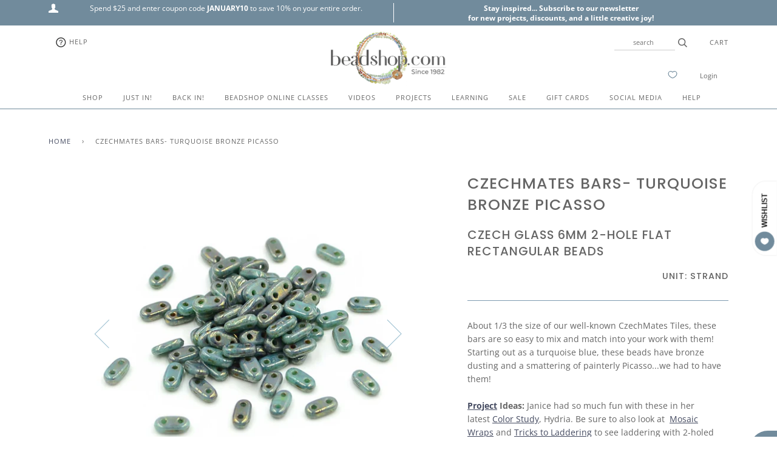

--- FILE ---
content_type: text/html; charset=utf-8
request_url: https://www.beadshop.com/products/czechmates-bars-turquoise-bronze-picasso
body_size: 46474
content:
<!doctype html>
<!--[if lt IE 7]><html class="no-js lt-ie9 lt-ie8 lt-ie7" lang="en"> <![endif]-->
<!--[if IE 7]><html class="no-js lt-ie9 lt-ie8" lang="en"> <![endif]-->
<!--[if IE 8]><html class="no-js lt-ie9" lang="en"> <![endif]-->
<!--[if IE 9 ]><html class="ie9 no-js"> <![endif]-->
<!--[if (gt IE 9)|!(IE)]><!--> <html class="no-js"> <!--<![endif]-->
<head>

  <!-- ======================= Pipeline Theme V4.2 ========================= -->
  <meta charset="utf-8">
  <meta http-equiv="X-UA-Compatible" content="IE=edge,chrome=1">

  
    <link rel="shortcut icon" href="//www.beadshop.com/cdn/shop/files/beadshop-favicon_32x32.png?v=1613718245" type="image/png">
  

  <!-- Title and description ================================================ -->
  <title>
  CzechMates Bars- Turquoise Bronze Picasso - Beadshop.com
  </title>

  
  <meta name="description" content="About half the size of our well-known CzechMates Tiles, these bars are so easy to mix and match into your work with them! Starting - Beadshop.com">
  

  <!-- Product meta ========================================================= -->
  <!-- /snippets/social-meta-tags.liquid -->


  <meta property="og:type" content="product">
  <meta property="og:title" content="CzechMates Bars- Turquoise Bronze Picasso">
  
  <meta property="og:image" content="http://www.beadshop.com/cdn/shop/products/bar-turquoise-bronze-picasso_grande.jpg?v=1677822131">
  <meta property="og:image:secure_url" content="https://www.beadshop.com/cdn/shop/products/bar-turquoise-bronze-picasso_grande.jpg?v=1677822131">
  
  <meta property="og:image" content="http://www.beadshop.com/cdn/shop/products/bar-meausre_430369b6-765b-4e9f-b7ae-5c0c2723124d_grande.jpg?v=1679616109">
  <meta property="og:image:secure_url" content="https://www.beadshop.com/cdn/shop/products/bar-meausre_430369b6-765b-4e9f-b7ae-5c0c2723124d_grande.jpg?v=1679616109">
  
  <meta property="og:price:amount" content="4.95">
  <meta property="og:price:currency" content="USD">


  <meta property="og:description" content="About half the size of our well-known CzechMates Tiles, these bars are so easy to mix and match into your work with them! Starting - Beadshop.com">

  <meta property="og:url" content="https://www.beadshop.com/products/czechmates-bars-turquoise-bronze-picasso">
  <meta property="og:site_name" content="Beadshop.com">






  <meta name="twitter:site" content="@beadshopdotcom">


  <meta name="twitter:card" content="product">
  <meta name="twitter:title" content="CzechMates Bars- Turquoise Bronze Picasso">
  <meta name="twitter:description" content="About 
1/3 the size of our well-known CzechMates Tiles, these bars are so easy to mix and match into your work with them! Starting out as a turquoise blue, these beads have bronze dusting and a smattering of painterly Picasso...we had to have them!Project Ideas: Janice had so much fun with these in her latest Color Study, Hydria. Be sure to also look at  Mosaic Wraps and Tricks to Laddering to see laddering with 2-holed beads.Size: These 6x2mm soft-sided rectangles have two generous holes at 0.8mm each. Holes allow for two passes of  Micro C-Lon, or will fit up to 20 Gauge Wire.Made in the Czech Republic.Sold by the tube, about 125 beads/tube.">
  <meta name="twitter:image" content="https://www.beadshop.com/cdn/shop/products/bar-turquoise-bronze-picasso_medium.jpg?v=1677822131">
  <meta name="twitter:image:width" content="240">
  <meta name="twitter:image:height" content="240">
  <meta name="twitter:label1" content="Price">
  
  <meta name="twitter:data1" content="$4.95 USD">
  
  <meta name="twitter:label2" content="Brand">
  <meta name="twitter:data2" content="Starman">
  



  <!-- Helpers ============================================================== -->
  <link rel="canonical" href="https://www.beadshop.com/products/czechmates-bars-turquoise-bronze-picasso">
  <meta name="viewport" content="width=device-width,initial-scale=1">
  <meta name="theme-color" content="#444a60">

  <!-- CSS ================================================================== -->
  <link href="//www.beadshop.com/cdn/shop/t/106/assets/theme.scss.css?v=7733260641658542241762236107" rel="stylesheet" type="text/css" media="all" />

  <!-- Vendor JS ============================================================ -->
  <script src="//www.beadshop.com/cdn/shop/t/106/assets/vendor.js?v=19349907457483068571750519512" type="text/javascript"></script>

  <!-- /snippets/oldIE-js.liquid -->


<!--[if lt IE 9]>
<script src="//cdnjs.cloudflare.com/ajax/libs/html5shiv/3.7.2/html5shiv.min.js" type="text/javascript"></script>
<script src="//www.beadshop.com/cdn/shop/t/106/assets/respond.min.js?v=52248677837542619231750519512" type="text/javascript"></script>
<script src="//www.beadshop.com/cdn/shop/t/106/assets/background_size_emu.js?v=20512233629963367491750519512" type="text/javascript"></script>
<link href="//www.beadshop.com/cdn/shop/t/106/assets/respond-proxy.html" id="respond-proxy" rel="respond-proxy" />
<link href="//www.beadshop.com/search?q=2321f0922956e8de94b2380ebcc7f656" id="respond-redirect" rel="respond-redirect" />
<script src="//www.beadshop.com/search?q=2321f0922956e8de94b2380ebcc7f656" type="text/javascript"></script>
<![endif]-->



  <script>
    var theme = {
      strings: {
        addToCart: "Add to Cart",
        soldOut: "Sold Out",
        unavailable: "Unavailable",
        join: "Join Now"
      },
      moneyFormat: "\u003cspan class=money\u003e${{amount}} USD\u003c\/span\u003e"
    }
  </script>

  
  

  <!-- /snippets/fonts.liquid -->



  <!-- Header hook for plugins ============================================== -->
  <script>window.performance && window.performance.mark && window.performance.mark('shopify.content_for_header.start');</script><meta name="google-site-verification" content="Z1iKFJWZk-xUy4JIg8KeGAVvJWaV0tFCTcxsu68hfcc">
<meta id="shopify-digital-wallet" name="shopify-digital-wallet" content="/2734555/digital_wallets/dialog">
<meta name="shopify-checkout-api-token" content="b9115610a98982f048e11afdd451139c">
<meta id="in-context-paypal-metadata" data-shop-id="2734555" data-venmo-supported="true" data-environment="production" data-locale="en_US" data-paypal-v4="true" data-currency="USD">
<link rel="alternate" type="application/json+oembed" href="https://www.beadshop.com/products/czechmates-bars-turquoise-bronze-picasso.oembed">
<script async="async" src="/checkouts/internal/preloads.js?locale=en-US"></script>
<link rel="preconnect" href="https://shop.app" crossorigin="anonymous">
<script async="async" src="https://shop.app/checkouts/internal/preloads.js?locale=en-US&shop_id=2734555" crossorigin="anonymous"></script>
<script id="apple-pay-shop-capabilities" type="application/json">{"shopId":2734555,"countryCode":"US","currencyCode":"USD","merchantCapabilities":["supports3DS"],"merchantId":"gid:\/\/shopify\/Shop\/2734555","merchantName":"Beadshop.com","requiredBillingContactFields":["postalAddress","email","phone"],"requiredShippingContactFields":["postalAddress","email","phone"],"shippingType":"shipping","supportedNetworks":["visa","masterCard","amex","discover","elo","jcb"],"total":{"type":"pending","label":"Beadshop.com","amount":"1.00"},"shopifyPaymentsEnabled":true,"supportsSubscriptions":true}</script>
<script id="shopify-features" type="application/json">{"accessToken":"b9115610a98982f048e11afdd451139c","betas":["rich-media-storefront-analytics"],"domain":"www.beadshop.com","predictiveSearch":true,"shopId":2734555,"locale":"en"}</script>
<script>var Shopify = Shopify || {};
Shopify.shop = "beadshop-com.myshopify.com";
Shopify.locale = "en";
Shopify.currency = {"active":"USD","rate":"1.0"};
Shopify.country = "US";
Shopify.theme = {"name":"3.9.20 Pipeline with scroll MegaNav 8... - Adam 2","id":134672416816,"schema_name":"Pipeline","schema_version":"4.2","theme_store_id":null,"role":"main"};
Shopify.theme.handle = "null";
Shopify.theme.style = {"id":null,"handle":null};
Shopify.cdnHost = "www.beadshop.com/cdn";
Shopify.routes = Shopify.routes || {};
Shopify.routes.root = "/";</script>
<script type="module">!function(o){(o.Shopify=o.Shopify||{}).modules=!0}(window);</script>
<script>!function(o){function n(){var o=[];function n(){o.push(Array.prototype.slice.apply(arguments))}return n.q=o,n}var t=o.Shopify=o.Shopify||{};t.loadFeatures=n(),t.autoloadFeatures=n()}(window);</script>
<script>
  window.ShopifyPay = window.ShopifyPay || {};
  window.ShopifyPay.apiHost = "shop.app\/pay";
  window.ShopifyPay.redirectState = null;
</script>
<script id="shop-js-analytics" type="application/json">{"pageType":"product"}</script>
<script defer="defer" async type="module" src="//www.beadshop.com/cdn/shopifycloud/shop-js/modules/v2/client.init-shop-cart-sync_BdyHc3Nr.en.esm.js"></script>
<script defer="defer" async type="module" src="//www.beadshop.com/cdn/shopifycloud/shop-js/modules/v2/chunk.common_Daul8nwZ.esm.js"></script>
<script type="module">
  await import("//www.beadshop.com/cdn/shopifycloud/shop-js/modules/v2/client.init-shop-cart-sync_BdyHc3Nr.en.esm.js");
await import("//www.beadshop.com/cdn/shopifycloud/shop-js/modules/v2/chunk.common_Daul8nwZ.esm.js");

  window.Shopify.SignInWithShop?.initShopCartSync?.({"fedCMEnabled":true,"windoidEnabled":true});

</script>
<script>
  window.Shopify = window.Shopify || {};
  if (!window.Shopify.featureAssets) window.Shopify.featureAssets = {};
  window.Shopify.featureAssets['shop-js'] = {"shop-cart-sync":["modules/v2/client.shop-cart-sync_QYOiDySF.en.esm.js","modules/v2/chunk.common_Daul8nwZ.esm.js"],"init-fed-cm":["modules/v2/client.init-fed-cm_DchLp9rc.en.esm.js","modules/v2/chunk.common_Daul8nwZ.esm.js"],"shop-button":["modules/v2/client.shop-button_OV7bAJc5.en.esm.js","modules/v2/chunk.common_Daul8nwZ.esm.js"],"init-windoid":["modules/v2/client.init-windoid_DwxFKQ8e.en.esm.js","modules/v2/chunk.common_Daul8nwZ.esm.js"],"shop-cash-offers":["modules/v2/client.shop-cash-offers_DWtL6Bq3.en.esm.js","modules/v2/chunk.common_Daul8nwZ.esm.js","modules/v2/chunk.modal_CQq8HTM6.esm.js"],"shop-toast-manager":["modules/v2/client.shop-toast-manager_CX9r1SjA.en.esm.js","modules/v2/chunk.common_Daul8nwZ.esm.js"],"init-shop-email-lookup-coordinator":["modules/v2/client.init-shop-email-lookup-coordinator_UhKnw74l.en.esm.js","modules/v2/chunk.common_Daul8nwZ.esm.js"],"pay-button":["modules/v2/client.pay-button_DzxNnLDY.en.esm.js","modules/v2/chunk.common_Daul8nwZ.esm.js"],"avatar":["modules/v2/client.avatar_BTnouDA3.en.esm.js"],"init-shop-cart-sync":["modules/v2/client.init-shop-cart-sync_BdyHc3Nr.en.esm.js","modules/v2/chunk.common_Daul8nwZ.esm.js"],"shop-login-button":["modules/v2/client.shop-login-button_D8B466_1.en.esm.js","modules/v2/chunk.common_Daul8nwZ.esm.js","modules/v2/chunk.modal_CQq8HTM6.esm.js"],"init-customer-accounts-sign-up":["modules/v2/client.init-customer-accounts-sign-up_C8fpPm4i.en.esm.js","modules/v2/client.shop-login-button_D8B466_1.en.esm.js","modules/v2/chunk.common_Daul8nwZ.esm.js","modules/v2/chunk.modal_CQq8HTM6.esm.js"],"init-shop-for-new-customer-accounts":["modules/v2/client.init-shop-for-new-customer-accounts_CVTO0Ztu.en.esm.js","modules/v2/client.shop-login-button_D8B466_1.en.esm.js","modules/v2/chunk.common_Daul8nwZ.esm.js","modules/v2/chunk.modal_CQq8HTM6.esm.js"],"init-customer-accounts":["modules/v2/client.init-customer-accounts_dRgKMfrE.en.esm.js","modules/v2/client.shop-login-button_D8B466_1.en.esm.js","modules/v2/chunk.common_Daul8nwZ.esm.js","modules/v2/chunk.modal_CQq8HTM6.esm.js"],"shop-follow-button":["modules/v2/client.shop-follow-button_CkZpjEct.en.esm.js","modules/v2/chunk.common_Daul8nwZ.esm.js","modules/v2/chunk.modal_CQq8HTM6.esm.js"],"lead-capture":["modules/v2/client.lead-capture_BntHBhfp.en.esm.js","modules/v2/chunk.common_Daul8nwZ.esm.js","modules/v2/chunk.modal_CQq8HTM6.esm.js"],"checkout-modal":["modules/v2/client.checkout-modal_CfxcYbTm.en.esm.js","modules/v2/chunk.common_Daul8nwZ.esm.js","modules/v2/chunk.modal_CQq8HTM6.esm.js"],"shop-login":["modules/v2/client.shop-login_Da4GZ2H6.en.esm.js","modules/v2/chunk.common_Daul8nwZ.esm.js","modules/v2/chunk.modal_CQq8HTM6.esm.js"],"payment-terms":["modules/v2/client.payment-terms_MV4M3zvL.en.esm.js","modules/v2/chunk.common_Daul8nwZ.esm.js","modules/v2/chunk.modal_CQq8HTM6.esm.js"]};
</script>
<script>(function() {
  var isLoaded = false;
  function asyncLoad() {
    if (isLoaded) return;
    isLoaded = true;
    var urls = ["\/\/satcb.azureedge.net\/Scripts\/satcb.min.js?shop=beadshop-com.myshopify.com","https:\/\/accessibly.apps.onthemapmarketing.com\/public\/widget\/run.js?shop=beadshop-com.myshopify.com","https:\/\/accessibly.onthemapmarketing.com\/public\/widget\/run.js?shop=beadshop-com.myshopify.com","https:\/\/static.dla.group\/dm-timer.js?shop=beadshop-com.myshopify.com","https:\/\/searchanise-ef84.kxcdn.com\/widgets\/shopify\/init.js?a=6N8U3M5f5Y\u0026shop=beadshop-com.myshopify.com"];
    for (var i = 0; i < urls.length; i++) {
      var s = document.createElement('script');
      s.type = 'text/javascript';
      s.async = true;
      s.src = urls[i];
      var x = document.getElementsByTagName('script')[0];
      x.parentNode.insertBefore(s, x);
    }
  };
  if(window.attachEvent) {
    window.attachEvent('onload', asyncLoad);
  } else {
    window.addEventListener('load', asyncLoad, false);
  }
})();</script>
<script id="__st">var __st={"a":2734555,"offset":-28800,"reqid":"4251c76c-4501-43c6-8a0d-93a87a25e0df-1769008468","pageurl":"www.beadshop.com\/products\/czechmates-bars-turquoise-bronze-picasso","u":"b4507d01d3b1","p":"product","rtyp":"product","rid":7198969364528};</script>
<script>window.ShopifyPaypalV4VisibilityTracking = true;</script>
<script id="captcha-bootstrap">!function(){'use strict';const t='contact',e='account',n='new_comment',o=[[t,t],['blogs',n],['comments',n],[t,'customer']],c=[[e,'customer_login'],[e,'guest_login'],[e,'recover_customer_password'],[e,'create_customer']],r=t=>t.map((([t,e])=>`form[action*='/${t}']:not([data-nocaptcha='true']) input[name='form_type'][value='${e}']`)).join(','),a=t=>()=>t?[...document.querySelectorAll(t)].map((t=>t.form)):[];function s(){const t=[...o],e=r(t);return a(e)}const i='password',u='form_key',d=['recaptcha-v3-token','g-recaptcha-response','h-captcha-response',i],f=()=>{try{return window.sessionStorage}catch{return}},m='__shopify_v',_=t=>t.elements[u];function p(t,e,n=!1){try{const o=window.sessionStorage,c=JSON.parse(o.getItem(e)),{data:r}=function(t){const{data:e,action:n}=t;return t[m]||n?{data:e,action:n}:{data:t,action:n}}(c);for(const[e,n]of Object.entries(r))t.elements[e]&&(t.elements[e].value=n);n&&o.removeItem(e)}catch(o){console.error('form repopulation failed',{error:o})}}const l='form_type',E='cptcha';function T(t){t.dataset[E]=!0}const w=window,h=w.document,L='Shopify',v='ce_forms',y='captcha';let A=!1;((t,e)=>{const n=(g='f06e6c50-85a8-45c8-87d0-21a2b65856fe',I='https://cdn.shopify.com/shopifycloud/storefront-forms-hcaptcha/ce_storefront_forms_captcha_hcaptcha.v1.5.2.iife.js',D={infoText:'Protected by hCaptcha',privacyText:'Privacy',termsText:'Terms'},(t,e,n)=>{const o=w[L][v],c=o.bindForm;if(c)return c(t,g,e,D).then(n);var r;o.q.push([[t,g,e,D],n]),r=I,A||(h.body.append(Object.assign(h.createElement('script'),{id:'captcha-provider',async:!0,src:r})),A=!0)});var g,I,D;w[L]=w[L]||{},w[L][v]=w[L][v]||{},w[L][v].q=[],w[L][y]=w[L][y]||{},w[L][y].protect=function(t,e){n(t,void 0,e),T(t)},Object.freeze(w[L][y]),function(t,e,n,w,h,L){const[v,y,A,g]=function(t,e,n){const i=e?o:[],u=t?c:[],d=[...i,...u],f=r(d),m=r(i),_=r(d.filter((([t,e])=>n.includes(e))));return[a(f),a(m),a(_),s()]}(w,h,L),I=t=>{const e=t.target;return e instanceof HTMLFormElement?e:e&&e.form},D=t=>v().includes(t);t.addEventListener('submit',(t=>{const e=I(t);if(!e)return;const n=D(e)&&!e.dataset.hcaptchaBound&&!e.dataset.recaptchaBound,o=_(e),c=g().includes(e)&&(!o||!o.value);(n||c)&&t.preventDefault(),c&&!n&&(function(t){try{if(!f())return;!function(t){const e=f();if(!e)return;const n=_(t);if(!n)return;const o=n.value;o&&e.removeItem(o)}(t);const e=Array.from(Array(32),(()=>Math.random().toString(36)[2])).join('');!function(t,e){_(t)||t.append(Object.assign(document.createElement('input'),{type:'hidden',name:u})),t.elements[u].value=e}(t,e),function(t,e){const n=f();if(!n)return;const o=[...t.querySelectorAll(`input[type='${i}']`)].map((({name:t})=>t)),c=[...d,...o],r={};for(const[a,s]of new FormData(t).entries())c.includes(a)||(r[a]=s);n.setItem(e,JSON.stringify({[m]:1,action:t.action,data:r}))}(t,e)}catch(e){console.error('failed to persist form',e)}}(e),e.submit())}));const S=(t,e)=>{t&&!t.dataset[E]&&(n(t,e.some((e=>e===t))),T(t))};for(const o of['focusin','change'])t.addEventListener(o,(t=>{const e=I(t);D(e)&&S(e,y())}));const B=e.get('form_key'),M=e.get(l),P=B&&M;t.addEventListener('DOMContentLoaded',(()=>{const t=y();if(P)for(const e of t)e.elements[l].value===M&&p(e,B);[...new Set([...A(),...v().filter((t=>'true'===t.dataset.shopifyCaptcha))])].forEach((e=>S(e,t)))}))}(h,new URLSearchParams(w.location.search),n,t,e,['guest_login'])})(!0,!0)}();</script>
<script integrity="sha256-4kQ18oKyAcykRKYeNunJcIwy7WH5gtpwJnB7kiuLZ1E=" data-source-attribution="shopify.loadfeatures" defer="defer" src="//www.beadshop.com/cdn/shopifycloud/storefront/assets/storefront/load_feature-a0a9edcb.js" crossorigin="anonymous"></script>
<script crossorigin="anonymous" defer="defer" src="//www.beadshop.com/cdn/shopifycloud/storefront/assets/shopify_pay/storefront-65b4c6d7.js?v=20250812"></script>
<script data-source-attribution="shopify.dynamic_checkout.dynamic.init">var Shopify=Shopify||{};Shopify.PaymentButton=Shopify.PaymentButton||{isStorefrontPortableWallets:!0,init:function(){window.Shopify.PaymentButton.init=function(){};var t=document.createElement("script");t.src="https://www.beadshop.com/cdn/shopifycloud/portable-wallets/latest/portable-wallets.en.js",t.type="module",document.head.appendChild(t)}};
</script>
<script data-source-attribution="shopify.dynamic_checkout.buyer_consent">
  function portableWalletsHideBuyerConsent(e){var t=document.getElementById("shopify-buyer-consent"),n=document.getElementById("shopify-subscription-policy-button");t&&n&&(t.classList.add("hidden"),t.setAttribute("aria-hidden","true"),n.removeEventListener("click",e))}function portableWalletsShowBuyerConsent(e){var t=document.getElementById("shopify-buyer-consent"),n=document.getElementById("shopify-subscription-policy-button");t&&n&&(t.classList.remove("hidden"),t.removeAttribute("aria-hidden"),n.addEventListener("click",e))}window.Shopify?.PaymentButton&&(window.Shopify.PaymentButton.hideBuyerConsent=portableWalletsHideBuyerConsent,window.Shopify.PaymentButton.showBuyerConsent=portableWalletsShowBuyerConsent);
</script>
<script data-source-attribution="shopify.dynamic_checkout.cart.bootstrap">document.addEventListener("DOMContentLoaded",(function(){function t(){return document.querySelector("shopify-accelerated-checkout-cart, shopify-accelerated-checkout")}if(t())Shopify.PaymentButton.init();else{new MutationObserver((function(e,n){t()&&(Shopify.PaymentButton.init(),n.disconnect())})).observe(document.body,{childList:!0,subtree:!0})}}));
</script>
<script id='scb4127' type='text/javascript' async='' src='https://www.beadshop.com/cdn/shopifycloud/privacy-banner/storefront-banner.js'></script><link id="shopify-accelerated-checkout-styles" rel="stylesheet" media="screen" href="https://www.beadshop.com/cdn/shopifycloud/portable-wallets/latest/accelerated-checkout-backwards-compat.css" crossorigin="anonymous">
<style id="shopify-accelerated-checkout-cart">
        #shopify-buyer-consent {
  margin-top: 1em;
  display: inline-block;
  width: 100%;
}

#shopify-buyer-consent.hidden {
  display: none;
}

#shopify-subscription-policy-button {
  background: none;
  border: none;
  padding: 0;
  text-decoration: underline;
  font-size: inherit;
  cursor: pointer;
}

#shopify-subscription-policy-button::before {
  box-shadow: none;
}

      </style>

<script>window.performance && window.performance.mark && window.performance.mark('shopify.content_for_header.end');</script>

<script>window.BOLD = window.BOLD || {};
    window.BOLD.common = window.BOLD.common || {};
    window.BOLD.common.Shopify = window.BOLD.common.Shopify || {};
    window.BOLD.common.Shopify.shop = {
      domain: 'www.beadshop.com',
      permanent_domain: 'beadshop-com.myshopify.com',
      url: 'https://www.beadshop.com',
      secure_url: 'https://www.beadshop.com',
      money_format: "\u003cspan class=money\u003e${{amount}} USD\u003c\/span\u003e",
      currency: "USD"
    };
    window.BOLD.common.Shopify.customer = {
      id: null,
      tags: null,
    };
    window.BOLD.common.Shopify.cart = {"note":null,"attributes":{},"original_total_price":0,"total_price":0,"total_discount":0,"total_weight":0.0,"item_count":0,"items":[],"requires_shipping":false,"currency":"USD","items_subtotal_price":0,"cart_level_discount_applications":[],"checkout_charge_amount":0};
    window.BOLD.common.template = 'product';window.BOLD.common.Shopify.formatMoney = function(money, format) {
        function n(t, e) {
            return "undefined" == typeof t ? e : t
        }
        function r(t, e, r, i) {
            if (e = n(e, 2),
                r = n(r, ","),
                i = n(i, "."),
            isNaN(t) || null == t)
                return 0;
            t = (t / 100).toFixed(e);
            var o = t.split(".")
                , a = o[0].replace(/(\d)(?=(\d\d\d)+(?!\d))/g, "$1" + r)
                , s = o[1] ? i + o[1] : "";
            return a + s
        }
        "string" == typeof money && (money = money.replace(".", ""));
        var i = ""
            , o = /\{\{\s*(\w+)\s*\}\}/
            , a = format || window.BOLD.common.Shopify.shop.money_format || window.Shopify.money_format || "$ {{ amount }}";
        switch (a.match(o)[1]) {
            case "amount":
                i = r(money, 2, ",", ".");
                break;
            case "amount_no_decimals":
                i = r(money, 0, ",", ".");
                break;
            case "amount_with_comma_separator":
                i = r(money, 2, ".", ",");
                break;
            case "amount_no_decimals_with_comma_separator":
                i = r(money, 0, ".", ",");
                break;
            case "amount_with_space_separator":
                i = r(money, 2, " ", ",");
                break;
            case "amount_no_decimals_with_space_separator":
                i = r(money, 0, " ", ",");
                break;
            case "amount_with_apostrophe_separator":
                i = r(money, 2, "'", ".");
                break;
        }
        return a.replace(o, i);
    };
    window.BOLD.common.Shopify.saveProduct = function (handle, product) {
      if (typeof handle === 'string' && typeof window.BOLD.common.Shopify.products[handle] === 'undefined') {
        if (typeof product === 'number') {
          window.BOLD.common.Shopify.handles[product] = handle;
          product = { id: product };
        }
        window.BOLD.common.Shopify.products[handle] = product;
      }
    };
    window.BOLD.common.Shopify.saveVariant = function (variant_id, variant) {
      if (typeof variant_id === 'number' && typeof window.BOLD.common.Shopify.variants[variant_id] === 'undefined') {
        window.BOLD.common.Shopify.variants[variant_id] = variant;
      }
    };window.BOLD.common.Shopify.products = window.BOLD.common.Shopify.products || {};
    window.BOLD.common.Shopify.variants = window.BOLD.common.Shopify.variants || {};
    window.BOLD.common.Shopify.handles = window.BOLD.common.Shopify.handles || {};window.BOLD.common.Shopify.handle = "czechmates-bars-turquoise-bronze-picasso"
window.BOLD.common.Shopify.saveProduct("czechmates-bars-turquoise-bronze-picasso", 7198969364528);window.BOLD.common.Shopify.saveVariant(40770315419696, { product_id: 7198969364528, product_handle: "czechmates-bars-turquoise-bronze-picasso", price: 495, group_id: '', csp_metafield: {}});window.BOLD.apps_installed = {"Currency":1,"Product Discount":1} || {};window.BOLD.common.Shopify.metafields = window.BOLD.common.Shopify.metafields || {};window.BOLD.common.Shopify.metafields["bold_rp"] = {};window.BOLD.common.Shopify.metafields["bold_csp_defaults"] = {};</script><!--begin-bc-sf-filter-css-->
  <style data-id="bc-sf-filter-style" type="text/css">
      #bc-sf-filter-options-wrapper .bc-sf-filter-option-block .bc-sf-filter-block-title h3,
      #bc-sf-filter-tree-h .bc-sf-filter-option-block .bc-sf-filter-block-title a {color: rgba(85,86,86,1) !important;text-transform: lowercase !important;}
      #bc-sf-filter-options-wrapper .bc-sf-filter-option-block .bc-sf-filter-block-content ul li a,
      #bc-sf-filter-tree-h .bc-sf-filter-option-block .bc-sf-filter-block-content ul li a {color: rgba(85,86,86,1) !important;}
      #bc-sf-filter-tree-mobile button {color: rgba(255,255,255,1) !important;font-weight: 500 !important;text-transform: capitalize !important;background: rgba(168,156,145,1) !important;}
    </style><link href="//www.beadshop.com/cdn/shop/t/106/assets/bc-sf-filter.scss.css?v=86326688483708523391750613493" rel="stylesheet" type="text/css" media="all" />

<!--end-bc-sf-filter-css-->


 <!-- BEGIN app block: shopify://apps/gsc-countdown-timer/blocks/countdown-bar/58dc5b1b-43d2-4209-b1f3-52aff31643ed --><style>
  .gta-block__error {
    display: flex;
    flex-flow: column nowrap;
    gap: 12px;
    padding: 32px;
    border-radius: 12px;
    margin: 12px 0;
    background-color: #fff1e3;
    color: #412d00;
  }

  .gta-block__error-title {
    font-size: 18px;
    font-weight: 600;
    line-height: 28px;
  }

  .gta-block__error-body {
    font-size: 14px;
    line-height: 24px;
  }
</style>

<script>
  (function () {
    try {
      window.GSC_COUNTDOWN_META = {
        product_collections: [{"id":34562539568,"handle":"all","title":"All","updated_at":"2026-01-21T04:01:04-08:00","body_html":"","published_at":"2018-07-05T09:59:45-07:00","sort_order":"best-selling","template_suffix":"","disjunctive":false,"rules":[{"column":"variant_price","relation":"greater_than","condition":"-1"}],"published_scope":"global"},{"id":18372885,"handle":"beads","title":"Beads","updated_at":"2026-01-21T04:01:04-08:00","body_html":null,"published_at":"2017-09-12T13:26:01-07:00","sort_order":"created-desc","template_suffix":null,"disjunctive":false,"rules":[{"column":"tag","relation":"equals","condition":"Beads"}],"published_scope":"global"},{"id":58022035504,"handle":"cyan","title":"Cyan","updated_at":"2026-01-20T20:52:40-08:00","body_html":"","published_at":"2018-08-21T09:31:18-07:00","sort_order":"alpha-asc","template_suffix":"","disjunctive":false,"rules":[{"column":"tag","relation":"equals","condition":"cyan"}],"published_scope":"global"},{"id":22416365,"handle":"czech-glass","title":"Czech Glass","updated_at":"2026-01-21T04:01:04-08:00","body_html":"","published_at":"2017-09-12T13:30:49-07:00","sort_order":"alpha-asc","template_suffix":"","disjunctive":true,"rules":[{"column":"type","relation":"equals","condition":"Aged Czech Picasso"},{"column":"type","relation":"equals","condition":"3mm Czech Glass"},{"column":"type","relation":"equals","condition":"4mm Czech Glass"},{"column":"type","relation":"equals","condition":"6mm Czech Glass"},{"column":"type","relation":"equals","condition":"SuperDuos"},{"column":"type","relation":"equals","condition":"2mm czech glass"},{"column":"type","relation":"equals","condition":"Czech Mates Tiles"},{"column":"type","relation":"equals","condition":"Czech Rollers"},{"column":"type","relation":"equals","condition":"Czech Melons"},{"column":"type","relation":"equals","condition":"Czech Faceted Drops"},{"column":"type","relation":"equals","condition":"Czech Saturns"},{"column":"type","relation":"equals","condition":"Czech English Cuts- 10mm"},{"column":"type","relation":"equals","condition":"Czech English Cuts- 8mm"},{"column":"type","relation":"equals","condition":"Czech 2\/0 Matubos"},{"column":"type","relation":"equals","condition":"Czech Spindles"},{"column":"type","relation":"equals","condition":"Czech Hibiscus"},{"column":"type","relation":"equals","condition":"Czech Glass"},{"column":"type","relation":"equals","condition":"Czech Baroques"},{"column":"type","relation":"equals","condition":"Czech Faceted Drops"},{"column":"type","relation":"equals","condition":"Czech Leaves"},{"column":"type","relation":"equals","condition":"Czech Faceted Drops"},{"column":"type","relation":"equals","condition":"Czech Smooth Drops"},{"column":"type","relation":"equals","condition":"Czech Spindles"},{"column":"type","relation":"equals","condition":"Czech Rectangles"},{"column":"type","relation":"equals","condition":"Czech Rondelles- 8mm"},{"column":"type","relation":"equals","condition":"Czech Rondelles- 5mm"},{"column":"type","relation":"equals","condition":"Czech Mix Strands"},{"column":"type","relation":"equals","condition":"8mm Czech Glass"},{"column":"type","relation":"contains","condition":"druks"},{"column":"type","relation":"equals","condition":"Czech Rondelles- 7mm"},{"column":"type","relation":"equals","condition":"Czech Melon Drops"},{"column":"type","relation":"equals","condition":"Czech Faceted Ovals"},{"column":"type","relation":"equals","condition":"Czech Faceted Melons"},{"column":"type","relation":"equals","condition":"Czech Tubes"},{"column":"type","relation":"equals","condition":"Czech JUMBO Rollers"},{"column":"type","relation":"equals","condition":"Czech Flowers"},{"column":"type","relation":"equals","condition":"Czech Birds"},{"column":"type","relation":"equals","condition":"Czech Mates Bars"},{"column":"type","relation":"equals","condition":"Czech Heishi"},{"column":"type","relation":"equals","condition":"GemDuos"},{"column":"type","relation":"equals","condition":"11\/0 Czech Seed Beads"},{"column":"tag","relation":"equals","condition":"11\/0 Czech Seed Beads"},{"column":"tag","relation":"equals","condition":"8mm druk"},{"column":"tag","relation":"equals","condition":"3mm druks"},{"column":"tag","relation":"equals","condition":"4mm Druks"},{"column":"tag","relation":"equals","condition":"8mm Czech Glass"},{"column":"tag","relation":"equals","condition":"6mm Druk"},{"column":"type","relation":"equals","condition":"6mm Druk"},{"column":"tag","relation":"equals","condition":"druks"},{"column":"type","relation":"equals","condition":"Czech Mixed Strands"},{"column":"tag","relation":"equals","condition":"Czech Mixed Strands"},{"column":"tag","relation":"equals","condition":"4mm Fire Polish"},{"column":"tag","relation":"equals","condition":"6mm Fire Polish"},{"column":"tag","relation":"equals","condition":"3mm Fire Polish"},{"column":"tag","relation":"equals","condition":"2mm Czech Glass"}],"published_scope":"global"},{"id":289616232496,"handle":"czech-mates-bars","title":"CzechMates Bars","updated_at":"2026-01-12T04:01:27-08:00","body_html":"","published_at":"2025-01-24T04:40:14-08:00","sort_order":"best-selling","template_suffix":"","disjunctive":false,"rules":[{"column":"type","relation":"equals","condition":"Czech Mates Bars"}],"published_scope":"global"},{"id":289619345456,"handle":"czechmates-bars-and-tiles","title":"CzechMates Bars and Tiles","updated_at":"2026-01-19T04:01:34-08:00","body_html":"","published_at":"2025-01-24T06:54:43-08:00","sort_order":"best-selling","template_suffix":"","disjunctive":true,"rules":[{"column":"tag","relation":"equals","condition":"CzechMates Bars"},{"column":"tag","relation":"equals","condition":"CzechMates Tiles"}],"published_scope":"global"},{"id":436046596,"handle":"storewide-sale","title":"everything but gift cards and reatreat","updated_at":"2026-01-21T04:01:04-08:00","body_html":"\u003cp style=\"text-align: center;\"\u003eStorewide Sale excludes Gift Cards, Retreat, BeadshopStudio and special promotional items.\u003c\/p\u003e","published_at":"2017-09-12T13:26:05-07:00","sort_order":"created-desc","template_suffix":"","disjunctive":false,"rules":[{"column":"type","relation":"not_contains","condition":"Gift Cards"},{"column":"title","relation":"not_contains","condition":"Payment Balance"},{"column":"type","relation":"not_contains","condition":"discounts \u0026 Deals"},{"column":"title","relation":"not_contains","condition":"additional shipping charge"},{"column":"type","relation":"not_equals","condition":"Trunk Show"},{"column":"type","relation":"not_equals","condition":"special order"},{"column":"type","relation":"not_equals","condition":"Tucson LIVE Sale"},{"column":"type","relation":"not_equals","condition":"Studio"},{"column":"type","relation":"not_equals","condition":"Color Capsule"},{"column":"type","relation":"not_equals","condition":"color capsule collection"}],"published_scope":"global"},{"id":279081156656,"handle":"frozen-glass","updated_at":"2026-01-20T12:29:05-08:00","published_at":"2023-12-29T15:55:06-08:00","sort_order":"best-selling","template_suffix":"","published_scope":"global","title":"Frozen Glass","body_html":""},{"id":274587484208,"handle":"hydria","updated_at":"2026-01-21T04:01:04-08:00","published_at":"2023-03-07T10:52:55-08:00","sort_order":"manual","template_suffix":"projects","published_scope":"global","title":"Hydria","body_html":"\u003cp\u003e\u003cstrong\u003eProject and Sample by Janice Parsons\u003c\/strong\u003e\u003c\/p\u003e\n\u003cp\u003e\u003cstrong\u003e\u003cimg alt=\"\" src=\"https:\/\/cdn.shopify.com\/s\/files\/1\/0273\/4555\/files\/Hydria-project-map-23.jpg?v=1678224437\"\u003e\u003c\/strong\u003e\u003c\/p\u003e\n\u003cp\u003e\u003cspan data-sheets-userformat='{\"2\":513,\"3\":{\"1\":0},\"12\":0}' data-sheets-value='{\"1\":2,\"2\":\"\\\"I love the timeless colors of bronze vessels from Ancient Greece.\"}'\u003eJanice loves the timeless colors of bronze vessels from Ancient Greece. \u003c\/span\u003e\u003cmeta charset=\"UTF-8\"\u003e\u003cspan data-sheets-value=\"{\u0026quot;1\u0026quot;:2,\u0026quot;2\u0026quot;:\u0026quot;Water Jars, known as Hydria or Hydriae, are especially graceful. I was very drawn to this one with it's flowing embellishment. \u0026quot;}\" data-sheets-userformat='{\"2\":513,\"3\":{\"1\":0},\"12\":0}' data-mce-fragment=\"1\"\u003eWater jars, known as Hydria, are especially graceful. She was very drawn to \u003ca href=\"https:\/\/www.metmuseum.org\/art\/collection\/search\/254515\"\u003ethis one\u003c\/a\u003e with it's flowing embellishment. It\u003c\/span\u003e\u003cspan data-sheets-value='{\"1\":2,\"2\":\"This one can be seen today in the Metropolitan Museum of Art in Gallery 158. It was intended to remain\"}' data-sheets-userformat='{\"2\":1311233,\"3\":{\"1\":0},\"12\":0,\"21\":0,\"23\":2}' data-mce-fragment=\"1\"\u003e can be seen today in the Metropolitan Museum of Art in Gallery 158. It was intended to remain \u003c\/span\u003e\u003cspan data-sheets-value='{\"1\":2,\"2\":\"a bright gold but over time, the metals have burnished to a beautiful green patina. I never tire of both the beauty\"}' data-sheets-userformat='{\"2\":513,\"3\":{\"1\":0},\"12\":0}' data-mce-fragment=\"1\"\u003ea bright gold, but over time the metals have burnished to a beautiful green patina. \u003c\/span\u003e\u003c\/p\u003e\n\u003cp\u003e\u003cspan data-sheets-value='{\"1\":2,\"2\":\"a bright gold but over time, the metals have burnished to a beautiful green patina. I never tire of both the beauty\"}' data-sheets-userformat='{\"2\":513,\"3\":{\"1\":0},\"12\":0}' data-mce-fragment=\"1\"\u003eJanice says, \"I never tire of both the beauty \u003c\/span\u003e\u003cspan data-sheets-value='{\"1\":2,\"2\":\"and grace of bronze when it turns the color of ocean. \\\"\"}' data-sheets-userformat='{\"2\":513,\"3\":{\"1\":0},\"12\":0}' data-mce-fragment=\"1\"\u003eand grace of bronze when it turns the color of ocean.\"\u003c\/span\u003e\u003c\/p\u003e\n\u003cp\u003e\u003cspan data-sheets-value='{\"1\":2,\"2\":\"and grace of bronze when it turns the color of ocean. \\\"\"}' data-sheets-userformat='{\"2\":513,\"3\":{\"1\":0},\"12\":0}' data-mce-fragment=\"1\"\u003eColor Study  is a classic beadshop laddered wrap project intended to bring together beads of different shapes and sizes within a particular color palette. We usually see a section of laddered chain, but Janice skipped that in favor of bringing us three new skills instead: laddering with Miyuki Drops, laddering with two-holed Czech Bars, and using a magnetic clasp.\u003c\/span\u003e\u003c\/p\u003e\n\u003cp data-open-accessibility-text-original=\"14px\" data-mce-fragment=\"1\"\u003ePlease join us as our worldwide community gathers on\u003ca href=\"https:\/\/www.facebook.com\/beadshopdotcom\" class=\"navigable\" data-mce-fragment=\"1\" data-mce-href=\"https:\/\/www.facebook.com\/beadshopdotcom\"\u003eFacebook\u003c\/a\u003e and \u003ca href=\"https:\/\/www.youtube.com\/user\/beadshop1\" class=\"navigable\" data-mce-fragment=\"1\" data-mce-href=\"https:\/\/www.youtube.com\/user\/beadshop1\"\u003eYouTube\u003c\/a\u003e at 10:30am Pacific Time on March 8th, 2023. It’s so much fun to go live with us and bead together! After the live broadcast the video will be available above.\u003c\/p\u003e\n\u003cp data-open-accessibility-text-original=\"14px\" data-mce-fragment=\"1\"\u003eLike what you see? \u003ca href=\"https:\/\/visitor.r20.constantcontact.com\/d.jsp?llr=ucxke4bab\u0026amp;p=oi\u0026amp;m=1101630102612\u0026amp;sit=cburnvicb\u0026amp;f=401202c0-a84c-4839-acc4-3c3f75002a89\" class=\"navigable\" data-mce-fragment=\"1\" data-mce-href=\"https:\/\/visitor.r20.constantcontact.com\/d.jsp?llr=ucxke4bab\u0026amp;p=oi\u0026amp;m=1101630102612\u0026amp;sit=cburnvicb\u0026amp;f=401202c0-a84c-4839-acc4-3c3f75002a89\"\u003eSign up for our Newsletter\u003c\/a\u003e to learn about all our new projects, as well as updates on LIVE broadcasts, new product, and of course…SALES!\u003c\/p\u003e","image":{"created_at":"2023-03-07T13:27:34-08:00","alt":null,"width":1545,"height":1550,"src":"\/\/www.beadshop.com\/cdn\/shop\/collections\/Hydria.jpg?v=1678224455"}},{"id":84604092464,"handle":"picasso-beads","title":"Picasso","updated_at":"2026-01-21T04:01:04-08:00","body_html":"","published_at":"2018-12-10T07:42:29-08:00","sort_order":"created-desc","template_suffix":"","disjunctive":false,"rules":[{"column":"title","relation":"contains","condition":"picasso"}],"published_scope":"global"},{"id":192609412,"handle":"storewide-collection-without-giftcards-and-kits-and-select-tools","title":"StoreWide Collection without Giftcards and kits and select tools","updated_at":"2026-01-21T04:01:04-08:00","body_html":"","published_at":"2017-09-12T13:26:04-07:00","sort_order":"created-desc","template_suffix":"","disjunctive":false,"rules":[{"column":"type","relation":"not_equals","condition":"Gift Cards"},{"column":"type","relation":"not_equals","condition":"Kits"},{"column":"title","relation":"not_equals","condition":"EUROTOOL ULTRA FLUSH CUTTERS"},{"column":"title","relation":"not_equals","condition":"EUROTOOL BENT NOSE PLIERS"},{"column":"title","relation":"not_equals","condition":"EUROTOOL CHAIN NOSE PLIERS"},{"column":"title","relation":"not_equals","condition":"EUROTOOL ROUND NOSE PLIER"},{"column":"title","relation":"not_equals","condition":"EUROTOOL® NYLON JAWED PLIERS"},{"column":"title","relation":"not_equals","condition":"MAXI- SHEAR FLUSH WIRE CUTTER"},{"column":"title","relation":"not_equals","condition":"XURON THREAD \u0026 CORD SCISSOR"},{"column":"title","relation":"not_equals","condition":"BENCH BLOCK"},{"column":"title","relation":"not_equals","condition":"Chasing Hammer"},{"column":"title","relation":"not_equals","condition":"Bench Block and Chasing Hammer Set"},{"column":"type","relation":"not_equals","condition":"special order"}],"published_scope":"global"},{"id":417277956,"handle":"storewide-including-dynamic-duo","title":"Storewide including tools\/excluding kits and giftcards","updated_at":"2026-01-21T04:01:04-08:00","body_html":"","published_at":"2017-09-12T13:26:05-07:00","sort_order":"alpha-asc","template_suffix":"","disjunctive":false,"rules":[{"column":"type","relation":"not_equals","condition":"Gift Cards"},{"column":"type","relation":"not_equals","condition":"Kits"},{"column":"type","relation":"not_equals","condition":"special order"}],"published_scope":"global"}],
        product_tags: ["bar","beads","cyan","CzechMates Bars","Hydria"],
      };

      const widgets = [{"key":"GSC-SMALL-gKWZNTHojRRo","type":"block","timer":{"date":"2025-09-25T00:00:00.000Z","mode":"evergreen","hours":72,"onEnd":"restart","minutes":0,"seconds":0,"recurring":{"endHours":0,"endMinutes":0,"repeatDays":[],"startHours":0,"startMinutes":0},"scheduling":{"end":null,"start":null}},"content":{"align":"center","items":[{"id":"text-QVotIXEIgexR","type":"text","align":"left","color":"#000000","value":"October Monthly Mix Drops in...","enabled":true,"padding":{"mobile":{},"desktop":{}},"fontFamily":"font1","fontWeight":"700","textTransform":"unset","mobileFontSize":"32px","desktopFontSize":"32px","mobileLineHeight":"1.3","desktopLineHeight":"1.3","mobileLetterSpacing":"0","desktopLetterSpacing":"0"},{"id":"text-fXDRiEOTvwlF","type":"text","align":"left","color":"#000000","value":"Grab your discount while you can","enabled":false,"padding":{"mobile":{"bottom":"8px"},"desktop":{"bottom":"10px"}},"fontFamily":"font1","fontWeight":"400","textTransform":"unset","mobileFontSize":"16px","desktopFontSize":"16px","mobileLineHeight":"1.3","desktopLineHeight":"1.3","mobileLetterSpacing":"0","desktopLetterSpacing":"0"},{"id":"timer-lWfaqtGdxLyE","type":"timer","view":"custom","border":{"size":"2px","color":"#FFFFFF","enabled":false},"digits":{"color":"#000000","fontSize":"56px","fontFamily":"font2","fontWeight":"600"},"labels":{"days":"days","color":"#000000","hours":"hours","enabled":true,"minutes":"mins","seconds":"secs","fontSize":"20px","fontFamily":"font3","fontWeight":"500","milliseconds":"ms","textTransform":"unset"},"layout":"separate","margin":{"mobile":{},"desktop":{}},"radius":{"value":"16px","enabled":false},"shadow":{"type":"","color":"black","enabled":true},"enabled":true,"padding":{"mobile":{},"desktop":{"top":"0px","bottom":"0px"}},"fontSize":{"mobile":"14px","desktop":"18px"},"separator":{"type":"colon","color":"#000000","enabled":true},"background":{"blur":"2px","color":"#eeeeee","enabled":false},"unitFormat":"d:h:m:s","mobileWidth":"80%","desktopWidth":"80%"},{"id":"button-lIqhGQbAEzyM","href":"https:\/\/shopify.com","type":"button","label":"Button","width":"content","border":{"size":"2px","color":"#000000","enabled":false},"margin":{"mobile":{"top":"0px","left":"0px","right":"0px","bottom":"0px"},"desktop":{"top":"0px","left":"0px","right":"0px","bottom":"0px"}},"radius":{"value":"12px","enabled":true},"target":"_blank","enabled":false,"padding":{"mobile":{"top":"12px","left":"40px","right":"40px","bottom":"12px"},"desktop":{"top":"16px","left":"48px","right":"48px","bottom":"16px"}},"textColor":"#ffffff","background":{"blur":"0px","color":"#000000","enabled":true},"fontFamily":"font1","fontWeight":"500","textTransform":"unset","mobileFontSize":"16px","desktopFontSize":"17px","mobileLetterSpacing":"0","desktopLetterSpacing":"0"},{"id":"coupon-IbyaXFhINkRZ","code":"PASTE YOUR CODE","icon":{"type":"discount-star","enabled":true},"type":"coupon","label":"Save 35%","action":"copy","border":{"size":"1px","color":"#9e9e9e","enabled":true},"margin":{"mobile":{"top":"0px","left":"0px","right":"0px","bottom":"0px"},"desktop":{"top":"0px","left":"0px","right":"0px","bottom":"0px"}},"radius":{"value":"10px","enabled":true},"enabled":false,"padding":{"mobile":{"top":"6px","left":"12px","right":"12px","bottom":"6px"},"desktop":{"top":"12px","left":"16px","right":"16px","bottom":"12px"}},"textColor":"#000000","background":{"blur":"0px","color":"#f2f2f2","enabled":true},"fontFamily":"font1","fontWeight":"600","textTransform":"unset","mobileFontSize":"12px","desktopFontSize":"17px"}],"border":{"size":"1px","color":"#000000","enabled":false},"layout":"column","margin":{"mobile":{"top":"0px","left":"0px","right":"0px","bottom":"0px"},"desktop":{"top":"0px","left":"0px","right":"0px","bottom":"0px"}},"radius":{"value":"20px","enabled":true},"padding":{"mobile":{"top":"16px","left":"20px","right":"20px","bottom":"16px"},"desktop":{"top":"20px","left":"24px","right":"24px","bottom":"20px"}},"mobileGap":"6px","background":{"src":null,"blur":"0px","source":"color","bgColor":"#ffffff","enabled":true,"overlayColor":"rgba(0,0,0,0)"},"desktopGap":"6px","mobileWidth":"100%","desktopWidth":"400px","backgroundClick":{"url":"","target":"_self","enabled":false}},"enabled":true,"general":{"font1":"inherit","font2":"inherit","font3":"inherit","preset":"small1","breakpoint":"768px"},"section":null,"userCss":"","targeting":null},{"key":"GSC-EMBED-FYnhlJuzPicD","type":"embed","timer":{"date":"2025-09-25T00:00:00.000Z","mode":"evergreen","hours":1,"onEnd":"restart","minutes":0,"seconds":0,"recurring":{"endHours":0,"endMinutes":0,"repeatDays":[],"startHours":0,"startMinutes":0},"scheduling":{"end":null,"start":null}},"content":{"align":"center","items":[{"id":"text-tMmaeFUucbpg","icon":{"type":"timer-solid","color":"#de3813","enabled":false},"type":"text","align":"center","color":"#000000","value":"🔥  Your offer ends in  {{Timer}} Use coupon  {{Coupon}} ","enabled":true,"padding":{"mobile":{},"desktop":{}},"fontFamily":"font1","fontWeight":"400","textTransform":"unset","mobileFontSize":"16px","desktopFontSize":"16px","mobileLineHeight":"1.3","desktopLineHeight":"1.3","mobileLetterSpacing":"0","desktopLetterSpacing":"0"},{"id":"timer-vTctRZOVYzfD","type":"timer","view":"text","border":{"size":"1px","color":"#de3813","enabled":false},"digits":{"color":"#de3813","fontSize":"58px","fontFamily":"font2","fontWeight":"600"},"labels":{"days":"D","color":"#5d6ac0","hours":"H","enabled":false,"minutes":"M","seconds":"S","fontSize":"20px","fontFamily":"font3","fontWeight":"500","milliseconds":"ms","textTransform":"unset"},"layout":"separate","margin":{"mobile":{"top":"4px"},"desktop":{"top":"4px","left":"4px","right":"4px","bottom":"4px"}},"radius":{"value":"12px","enabled":true},"shadow":{"type":"","color":"black","enabled":true},"enabled":true,"padding":{"mobile":{"bottom":"0px"},"desktop":{"top":"0px","left":"0px","right":"4px","bottom":"0px"}},"fontSize":{"mobile":"16px","desktop":"18px"},"separator":{"type":"colon","color":"#de3813","enabled":true},"background":{"blur":"0px","color":"#ffe5e0","enabled":true},"unitFormat":"m:s","mobileWidth":"68px","desktopWidth":"76px"},{"id":"coupon-PvaaaPKeTvDy","code":"PASTE YOUR CODE","icon":{"type":"tag","color":"#8e24aa","enabled":true},"type":"coupon","label":"SDQ863428","action":"copy","border":{"size":"1px","color":"#de3813","enabled":false},"margin":{"mobile":{"top":"0px","left":"0px","right":"0px","bottom":"0px"},"desktop":{"top":"0px","left":"4px","right":"0px","bottom":"0px"}},"radius":{"value":"4px","enabled":true},"enabled":true,"padding":{"mobile":{"top":"2px","left":"6px","right":"6px","bottom":"2px"},"desktop":{"top":"0px","left":"0px","right":"0px","bottom":"0px"}},"textColor":"#de3813","background":{"blur":"0px","color":"#ffe5e0","enabled":false},"fontFamily":"font1","fontWeight":"700","textTransform":"uppercase","mobileFontSize":"14px","desktopFontSize":"16px"}],"border":{"size":"1px","color":"#de3813","enabled":false},"layout":"column","margin":{"mobile":{"top":"0px","left":"0px","right":"0px","bottom":"0px"},"desktop":{"top":"0px","left":"0px","right":"0px","bottom":"0px"}},"radius":{"value":"0px","enabled":true},"padding":{"mobile":{"top":"12px","left":"8px","right":"8px","bottom":"12px"},"desktop":{"top":"8px","left":"8px","right":"8px","bottom":"8px"}},"mobileGap":"6px","background":{"src":null,"blur":"0px","source":"color","bgColor":"#ffffff","enabled":true,"overlayColor":"rgba(0,0,0,0)"},"desktopGap":"6px","mobileWidth":"100%","desktopWidth":"400px","backgroundClick":{"url":"","target":"_self","enabled":false}},"enabled":true,"general":{"font1":"inherit","font2":"inherit","font3":"inherit","preset":"embed1","breakpoint":"768px"},"section":null,"userCss":"","targeting":null},{"key":"GSC-EMBED-kJMJdvdyclyv","type":"embed","timer":{"date":"2025-09-25T00:00:00.000Z","mode":"evergreen","hours":1,"onEnd":"restart","minutes":0,"seconds":0,"recurring":{"endHours":0,"endMinutes":0,"repeatDays":[],"startHours":0,"startMinutes":0},"scheduling":{"end":null,"start":null}},"content":{"align":"center","items":[{"id":"text-quprWVdgkNNM","icon":{"type":"timer-solid","color":"#de3813","enabled":false},"type":"text","align":"center","color":"#000000","value":"🔥  October Monthly Mix drops in {{Timer}}","enabled":true,"padding":{"mobile":{},"desktop":{}},"fontFamily":"font1","fontWeight":"500","textTransform":"unset","mobileFontSize":"16px","desktopFontSize":"16px","mobileLineHeight":"1.3","desktopLineHeight":"1.3","mobileLetterSpacing":"0","desktopLetterSpacing":"0"},{"id":"timer-vgmIiKrqnMBt","type":"timer","view":"text","border":{"size":"1px","color":"#de3813","enabled":false},"digits":{"color":"#de3813","fontSize":"58px","fontFamily":"font2","fontWeight":"600"},"labels":{"days":"D","color":"#5d6ac0","hours":"H","enabled":false,"minutes":"M","seconds":"S","fontSize":"20px","fontFamily":"font3","fontWeight":"500","milliseconds":"ms","textTransform":"unset"},"layout":"separate","margin":{"mobile":{"top":"4px"},"desktop":{"top":"4px","left":"4px","right":"4px","bottom":"4px"}},"radius":{"value":"12px","enabled":true},"shadow":{"type":"","color":"black","enabled":true},"enabled":true,"padding":{"mobile":{"bottom":"0px"},"desktop":{"top":"0px","left":"0px","right":"4px","bottom":"0px"}},"fontSize":{"mobile":"16px","desktop":"18px"},"separator":{"type":"colon","color":"#de3813","enabled":true},"background":{"blur":"0px","color":"#ffe5e0","enabled":true},"unitFormat":"m:s","mobileWidth":"68px","desktopWidth":"76px"},{"id":"coupon-VhpZWYjiVtFo","code":"PASTE YOUR CODE","icon":{"type":"tag","color":"#8e24aa","enabled":true},"type":"coupon","label":"SDQ863428","action":"copy","border":{"size":"1px","color":"#de3813","enabled":false},"margin":{"mobile":{"top":"0px","left":"0px","right":"0px","bottom":"0px"},"desktop":{"top":"0px","left":"4px","right":"0px","bottom":"0px"}},"radius":{"value":"4px","enabled":true},"enabled":false,"padding":{"mobile":{"top":"2px","left":"6px","right":"6px","bottom":"2px"},"desktop":{"top":"0px","left":"0px","right":"0px","bottom":"0px"}},"textColor":"#de3813","background":{"blur":"0px","color":"#ffe5e0","enabled":false},"fontFamily":"font1","fontWeight":"700","textTransform":"uppercase","mobileFontSize":"14px","desktopFontSize":"16px"}],"border":{"size":"1px","color":"#de3813","enabled":false},"layout":"column","margin":{"mobile":{"top":"0px","left":"0px","right":"0px","bottom":"0px"},"desktop":{"top":"0px","left":"0px","right":"0px","bottom":"0px"}},"radius":{"value":"0px","enabled":true},"padding":{"mobile":{"top":"12px","left":"8px","right":"8px","bottom":"12px"},"desktop":{"top":"8px","left":"8px","right":"8px","bottom":"8px"}},"mobileGap":"6px","background":{"src":null,"blur":"0px","source":"color","bgColor":"#ffffff","enabled":true,"overlayColor":"rgba(0,0,0,0)"},"desktopGap":"6px","mobileWidth":"100%","desktopWidth":"400px","backgroundClick":{"url":"","target":"_self","enabled":false}},"enabled":true,"general":{"font1":"inherit","font2":"inherit","font3":"inherit","preset":"embed1","breakpoint":"768px"},"section":null,"userCss":"","targeting":null}];

      if (Array.isArray(window.GSC_COUNTDOWN_WIDGETS)) {
        window.GSC_COUNTDOWN_WIDGETS.push(...widgets);
      } else {
        window.GSC_COUNTDOWN_WIDGETS = widgets || [];
      }
    } catch (e) {
      console.log(e);
    }
  })();
</script>


<!-- END app block --><!-- BEGIN app block: shopify://apps/seowill-seoant-ai-seo/blocks/seoant-core/8e57283b-dcb0-4f7b-a947-fb5c57a0d59d -->
<!--SEOAnt Core By SEOAnt Teams, v0.1.6 START -->







    <!-- BEGIN app snippet: Product-JSON-LD --><!-- END app snippet -->


<!-- SON-LD generated By SEOAnt END -->



<!-- Start : SEOAnt BrokenLink Redirect --><script type="text/javascript">
    !function(t){var e={};function r(n){if(e[n])return e[n].exports;var o=e[n]={i:n,l:!1,exports:{}};return t[n].call(o.exports,o,o.exports,r),o.l=!0,o.exports}r.m=t,r.c=e,r.d=function(t,e,n){r.o(t,e)||Object.defineProperty(t,e,{enumerable:!0,get:n})},r.r=function(t){"undefined"!==typeof Symbol&&Symbol.toStringTag&&Object.defineProperty(t,Symbol.toStringTag,{value:"Module"}),Object.defineProperty(t,"__esModule",{value:!0})},r.t=function(t,e){if(1&e&&(t=r(t)),8&e)return t;if(4&e&&"object"===typeof t&&t&&t.__esModule)return t;var n=Object.create(null);if(r.r(n),Object.defineProperty(n,"default",{enumerable:!0,value:t}),2&e&&"string"!=typeof t)for(var o in t)r.d(n,o,function(e){return t[e]}.bind(null,o));return n},r.n=function(t){var e=t&&t.__esModule?function(){return t.default}:function(){return t};return r.d(e,"a",e),e},r.o=function(t,e){return Object.prototype.hasOwnProperty.call(t,e)},r.p="",r(r.s=11)}([function(t,e,r){"use strict";var n=r(2),o=Object.prototype.toString;function i(t){return"[object Array]"===o.call(t)}function a(t){return"undefined"===typeof t}function u(t){return null!==t&&"object"===typeof t}function s(t){return"[object Function]"===o.call(t)}function c(t,e){if(null!==t&&"undefined"!==typeof t)if("object"!==typeof t&&(t=[t]),i(t))for(var r=0,n=t.length;r<n;r++)e.call(null,t[r],r,t);else for(var o in t)Object.prototype.hasOwnProperty.call(t,o)&&e.call(null,t[o],o,t)}t.exports={isArray:i,isArrayBuffer:function(t){return"[object ArrayBuffer]"===o.call(t)},isBuffer:function(t){return null!==t&&!a(t)&&null!==t.constructor&&!a(t.constructor)&&"function"===typeof t.constructor.isBuffer&&t.constructor.isBuffer(t)},isFormData:function(t){return"undefined"!==typeof FormData&&t instanceof FormData},isArrayBufferView:function(t){return"undefined"!==typeof ArrayBuffer&&ArrayBuffer.isView?ArrayBuffer.isView(t):t&&t.buffer&&t.buffer instanceof ArrayBuffer},isString:function(t){return"string"===typeof t},isNumber:function(t){return"number"===typeof t},isObject:u,isUndefined:a,isDate:function(t){return"[object Date]"===o.call(t)},isFile:function(t){return"[object File]"===o.call(t)},isBlob:function(t){return"[object Blob]"===o.call(t)},isFunction:s,isStream:function(t){return u(t)&&s(t.pipe)},isURLSearchParams:function(t){return"undefined"!==typeof URLSearchParams&&t instanceof URLSearchParams},isStandardBrowserEnv:function(){return("undefined"===typeof navigator||"ReactNative"!==navigator.product&&"NativeScript"!==navigator.product&&"NS"!==navigator.product)&&("undefined"!==typeof window&&"undefined"!==typeof document)},forEach:c,merge:function t(){var e={};function r(r,n){"object"===typeof e[n]&&"object"===typeof r?e[n]=t(e[n],r):e[n]=r}for(var n=0,o=arguments.length;n<o;n++)c(arguments[n],r);return e},deepMerge:function t(){var e={};function r(r,n){"object"===typeof e[n]&&"object"===typeof r?e[n]=t(e[n],r):e[n]="object"===typeof r?t({},r):r}for(var n=0,o=arguments.length;n<o;n++)c(arguments[n],r);return e},extend:function(t,e,r){return c(e,(function(e,o){t[o]=r&&"function"===typeof e?n(e,r):e})),t},trim:function(t){return t.replace(/^\s*/,"").replace(/\s*$/,"")}}},function(t,e,r){t.exports=r(12)},function(t,e,r){"use strict";t.exports=function(t,e){return function(){for(var r=new Array(arguments.length),n=0;n<r.length;n++)r[n]=arguments[n];return t.apply(e,r)}}},function(t,e,r){"use strict";var n=r(0);function o(t){return encodeURIComponent(t).replace(/%40/gi,"@").replace(/%3A/gi,":").replace(/%24/g,"$").replace(/%2C/gi,",").replace(/%20/g,"+").replace(/%5B/gi,"[").replace(/%5D/gi,"]")}t.exports=function(t,e,r){if(!e)return t;var i;if(r)i=r(e);else if(n.isURLSearchParams(e))i=e.toString();else{var a=[];n.forEach(e,(function(t,e){null!==t&&"undefined"!==typeof t&&(n.isArray(t)?e+="[]":t=[t],n.forEach(t,(function(t){n.isDate(t)?t=t.toISOString():n.isObject(t)&&(t=JSON.stringify(t)),a.push(o(e)+"="+o(t))})))})),i=a.join("&")}if(i){var u=t.indexOf("#");-1!==u&&(t=t.slice(0,u)),t+=(-1===t.indexOf("?")?"?":"&")+i}return t}},function(t,e,r){"use strict";t.exports=function(t){return!(!t||!t.__CANCEL__)}},function(t,e,r){"use strict";(function(e){var n=r(0),o=r(19),i={"Content-Type":"application/x-www-form-urlencoded"};function a(t,e){!n.isUndefined(t)&&n.isUndefined(t["Content-Type"])&&(t["Content-Type"]=e)}var u={adapter:function(){var t;return("undefined"!==typeof XMLHttpRequest||"undefined"!==typeof e&&"[object process]"===Object.prototype.toString.call(e))&&(t=r(6)),t}(),transformRequest:[function(t,e){return o(e,"Accept"),o(e,"Content-Type"),n.isFormData(t)||n.isArrayBuffer(t)||n.isBuffer(t)||n.isStream(t)||n.isFile(t)||n.isBlob(t)?t:n.isArrayBufferView(t)?t.buffer:n.isURLSearchParams(t)?(a(e,"application/x-www-form-urlencoded;charset=utf-8"),t.toString()):n.isObject(t)?(a(e,"application/json;charset=utf-8"),JSON.stringify(t)):t}],transformResponse:[function(t){if("string"===typeof t)try{t=JSON.parse(t)}catch(e){}return t}],timeout:0,xsrfCookieName:"XSRF-TOKEN",xsrfHeaderName:"X-XSRF-TOKEN",maxContentLength:-1,validateStatus:function(t){return t>=200&&t<300},headers:{common:{Accept:"application/json, text/plain, */*"}}};n.forEach(["delete","get","head"],(function(t){u.headers[t]={}})),n.forEach(["post","put","patch"],(function(t){u.headers[t]=n.merge(i)})),t.exports=u}).call(this,r(18))},function(t,e,r){"use strict";var n=r(0),o=r(20),i=r(3),a=r(22),u=r(25),s=r(26),c=r(7);t.exports=function(t){return new Promise((function(e,f){var l=t.data,p=t.headers;n.isFormData(l)&&delete p["Content-Type"];var h=new XMLHttpRequest;if(t.auth){var d=t.auth.username||"",m=t.auth.password||"";p.Authorization="Basic "+btoa(d+":"+m)}var y=a(t.baseURL,t.url);if(h.open(t.method.toUpperCase(),i(y,t.params,t.paramsSerializer),!0),h.timeout=t.timeout,h.onreadystatechange=function(){if(h&&4===h.readyState&&(0!==h.status||h.responseURL&&0===h.responseURL.indexOf("file:"))){var r="getAllResponseHeaders"in h?u(h.getAllResponseHeaders()):null,n={data:t.responseType&&"text"!==t.responseType?h.response:h.responseText,status:h.status,statusText:h.statusText,headers:r,config:t,request:h};o(e,f,n),h=null}},h.onabort=function(){h&&(f(c("Request aborted",t,"ECONNABORTED",h)),h=null)},h.onerror=function(){f(c("Network Error",t,null,h)),h=null},h.ontimeout=function(){var e="timeout of "+t.timeout+"ms exceeded";t.timeoutErrorMessage&&(e=t.timeoutErrorMessage),f(c(e,t,"ECONNABORTED",h)),h=null},n.isStandardBrowserEnv()){var v=r(27),g=(t.withCredentials||s(y))&&t.xsrfCookieName?v.read(t.xsrfCookieName):void 0;g&&(p[t.xsrfHeaderName]=g)}if("setRequestHeader"in h&&n.forEach(p,(function(t,e){"undefined"===typeof l&&"content-type"===e.toLowerCase()?delete p[e]:h.setRequestHeader(e,t)})),n.isUndefined(t.withCredentials)||(h.withCredentials=!!t.withCredentials),t.responseType)try{h.responseType=t.responseType}catch(w){if("json"!==t.responseType)throw w}"function"===typeof t.onDownloadProgress&&h.addEventListener("progress",t.onDownloadProgress),"function"===typeof t.onUploadProgress&&h.upload&&h.upload.addEventListener("progress",t.onUploadProgress),t.cancelToken&&t.cancelToken.promise.then((function(t){h&&(h.abort(),f(t),h=null)})),void 0===l&&(l=null),h.send(l)}))}},function(t,e,r){"use strict";var n=r(21);t.exports=function(t,e,r,o,i){var a=new Error(t);return n(a,e,r,o,i)}},function(t,e,r){"use strict";var n=r(0);t.exports=function(t,e){e=e||{};var r={},o=["url","method","params","data"],i=["headers","auth","proxy"],a=["baseURL","url","transformRequest","transformResponse","paramsSerializer","timeout","withCredentials","adapter","responseType","xsrfCookieName","xsrfHeaderName","onUploadProgress","onDownloadProgress","maxContentLength","validateStatus","maxRedirects","httpAgent","httpsAgent","cancelToken","socketPath"];n.forEach(o,(function(t){"undefined"!==typeof e[t]&&(r[t]=e[t])})),n.forEach(i,(function(o){n.isObject(e[o])?r[o]=n.deepMerge(t[o],e[o]):"undefined"!==typeof e[o]?r[o]=e[o]:n.isObject(t[o])?r[o]=n.deepMerge(t[o]):"undefined"!==typeof t[o]&&(r[o]=t[o])})),n.forEach(a,(function(n){"undefined"!==typeof e[n]?r[n]=e[n]:"undefined"!==typeof t[n]&&(r[n]=t[n])}));var u=o.concat(i).concat(a),s=Object.keys(e).filter((function(t){return-1===u.indexOf(t)}));return n.forEach(s,(function(n){"undefined"!==typeof e[n]?r[n]=e[n]:"undefined"!==typeof t[n]&&(r[n]=t[n])})),r}},function(t,e,r){"use strict";function n(t){this.message=t}n.prototype.toString=function(){return"Cancel"+(this.message?": "+this.message:"")},n.prototype.__CANCEL__=!0,t.exports=n},function(t,e,r){t.exports=r(13)},function(t,e,r){t.exports=r(30)},function(t,e,r){var n=function(t){"use strict";var e=Object.prototype,r=e.hasOwnProperty,n="function"===typeof Symbol?Symbol:{},o=n.iterator||"@@iterator",i=n.asyncIterator||"@@asyncIterator",a=n.toStringTag||"@@toStringTag";function u(t,e,r){return Object.defineProperty(t,e,{value:r,enumerable:!0,configurable:!0,writable:!0}),t[e]}try{u({},"")}catch(S){u=function(t,e,r){return t[e]=r}}function s(t,e,r,n){var o=e&&e.prototype instanceof l?e:l,i=Object.create(o.prototype),a=new L(n||[]);return i._invoke=function(t,e,r){var n="suspendedStart";return function(o,i){if("executing"===n)throw new Error("Generator is already running");if("completed"===n){if("throw"===o)throw i;return j()}for(r.method=o,r.arg=i;;){var a=r.delegate;if(a){var u=x(a,r);if(u){if(u===f)continue;return u}}if("next"===r.method)r.sent=r._sent=r.arg;else if("throw"===r.method){if("suspendedStart"===n)throw n="completed",r.arg;r.dispatchException(r.arg)}else"return"===r.method&&r.abrupt("return",r.arg);n="executing";var s=c(t,e,r);if("normal"===s.type){if(n=r.done?"completed":"suspendedYield",s.arg===f)continue;return{value:s.arg,done:r.done}}"throw"===s.type&&(n="completed",r.method="throw",r.arg=s.arg)}}}(t,r,a),i}function c(t,e,r){try{return{type:"normal",arg:t.call(e,r)}}catch(S){return{type:"throw",arg:S}}}t.wrap=s;var f={};function l(){}function p(){}function h(){}var d={};d[o]=function(){return this};var m=Object.getPrototypeOf,y=m&&m(m(T([])));y&&y!==e&&r.call(y,o)&&(d=y);var v=h.prototype=l.prototype=Object.create(d);function g(t){["next","throw","return"].forEach((function(e){u(t,e,(function(t){return this._invoke(e,t)}))}))}function w(t,e){var n;this._invoke=function(o,i){function a(){return new e((function(n,a){!function n(o,i,a,u){var s=c(t[o],t,i);if("throw"!==s.type){var f=s.arg,l=f.value;return l&&"object"===typeof l&&r.call(l,"__await")?e.resolve(l.__await).then((function(t){n("next",t,a,u)}),(function(t){n("throw",t,a,u)})):e.resolve(l).then((function(t){f.value=t,a(f)}),(function(t){return n("throw",t,a,u)}))}u(s.arg)}(o,i,n,a)}))}return n=n?n.then(a,a):a()}}function x(t,e){var r=t.iterator[e.method];if(void 0===r){if(e.delegate=null,"throw"===e.method){if(t.iterator.return&&(e.method="return",e.arg=void 0,x(t,e),"throw"===e.method))return f;e.method="throw",e.arg=new TypeError("The iterator does not provide a 'throw' method")}return f}var n=c(r,t.iterator,e.arg);if("throw"===n.type)return e.method="throw",e.arg=n.arg,e.delegate=null,f;var o=n.arg;return o?o.done?(e[t.resultName]=o.value,e.next=t.nextLoc,"return"!==e.method&&(e.method="next",e.arg=void 0),e.delegate=null,f):o:(e.method="throw",e.arg=new TypeError("iterator result is not an object"),e.delegate=null,f)}function b(t){var e={tryLoc:t[0]};1 in t&&(e.catchLoc=t[1]),2 in t&&(e.finallyLoc=t[2],e.afterLoc=t[3]),this.tryEntries.push(e)}function E(t){var e=t.completion||{};e.type="normal",delete e.arg,t.completion=e}function L(t){this.tryEntries=[{tryLoc:"root"}],t.forEach(b,this),this.reset(!0)}function T(t){if(t){var e=t[o];if(e)return e.call(t);if("function"===typeof t.next)return t;if(!isNaN(t.length)){var n=-1,i=function e(){for(;++n<t.length;)if(r.call(t,n))return e.value=t[n],e.done=!1,e;return e.value=void 0,e.done=!0,e};return i.next=i}}return{next:j}}function j(){return{value:void 0,done:!0}}return p.prototype=v.constructor=h,h.constructor=p,p.displayName=u(h,a,"GeneratorFunction"),t.isGeneratorFunction=function(t){var e="function"===typeof t&&t.constructor;return!!e&&(e===p||"GeneratorFunction"===(e.displayName||e.name))},t.mark=function(t){return Object.setPrototypeOf?Object.setPrototypeOf(t,h):(t.__proto__=h,u(t,a,"GeneratorFunction")),t.prototype=Object.create(v),t},t.awrap=function(t){return{__await:t}},g(w.prototype),w.prototype[i]=function(){return this},t.AsyncIterator=w,t.async=function(e,r,n,o,i){void 0===i&&(i=Promise);var a=new w(s(e,r,n,o),i);return t.isGeneratorFunction(r)?a:a.next().then((function(t){return t.done?t.value:a.next()}))},g(v),u(v,a,"Generator"),v[o]=function(){return this},v.toString=function(){return"[object Generator]"},t.keys=function(t){var e=[];for(var r in t)e.push(r);return e.reverse(),function r(){for(;e.length;){var n=e.pop();if(n in t)return r.value=n,r.done=!1,r}return r.done=!0,r}},t.values=T,L.prototype={constructor:L,reset:function(t){if(this.prev=0,this.next=0,this.sent=this._sent=void 0,this.done=!1,this.delegate=null,this.method="next",this.arg=void 0,this.tryEntries.forEach(E),!t)for(var e in this)"t"===e.charAt(0)&&r.call(this,e)&&!isNaN(+e.slice(1))&&(this[e]=void 0)},stop:function(){this.done=!0;var t=this.tryEntries[0].completion;if("throw"===t.type)throw t.arg;return this.rval},dispatchException:function(t){if(this.done)throw t;var e=this;function n(r,n){return a.type="throw",a.arg=t,e.next=r,n&&(e.method="next",e.arg=void 0),!!n}for(var o=this.tryEntries.length-1;o>=0;--o){var i=this.tryEntries[o],a=i.completion;if("root"===i.tryLoc)return n("end");if(i.tryLoc<=this.prev){var u=r.call(i,"catchLoc"),s=r.call(i,"finallyLoc");if(u&&s){if(this.prev<i.catchLoc)return n(i.catchLoc,!0);if(this.prev<i.finallyLoc)return n(i.finallyLoc)}else if(u){if(this.prev<i.catchLoc)return n(i.catchLoc,!0)}else{if(!s)throw new Error("try statement without catch or finally");if(this.prev<i.finallyLoc)return n(i.finallyLoc)}}}},abrupt:function(t,e){for(var n=this.tryEntries.length-1;n>=0;--n){var o=this.tryEntries[n];if(o.tryLoc<=this.prev&&r.call(o,"finallyLoc")&&this.prev<o.finallyLoc){var i=o;break}}i&&("break"===t||"continue"===t)&&i.tryLoc<=e&&e<=i.finallyLoc&&(i=null);var a=i?i.completion:{};return a.type=t,a.arg=e,i?(this.method="next",this.next=i.finallyLoc,f):this.complete(a)},complete:function(t,e){if("throw"===t.type)throw t.arg;return"break"===t.type||"continue"===t.type?this.next=t.arg:"return"===t.type?(this.rval=this.arg=t.arg,this.method="return",this.next="end"):"normal"===t.type&&e&&(this.next=e),f},finish:function(t){for(var e=this.tryEntries.length-1;e>=0;--e){var r=this.tryEntries[e];if(r.finallyLoc===t)return this.complete(r.completion,r.afterLoc),E(r),f}},catch:function(t){for(var e=this.tryEntries.length-1;e>=0;--e){var r=this.tryEntries[e];if(r.tryLoc===t){var n=r.completion;if("throw"===n.type){var o=n.arg;E(r)}return o}}throw new Error("illegal catch attempt")},delegateYield:function(t,e,r){return this.delegate={iterator:T(t),resultName:e,nextLoc:r},"next"===this.method&&(this.arg=void 0),f}},t}(t.exports);try{regeneratorRuntime=n}catch(o){Function("r","regeneratorRuntime = r")(n)}},function(t,e,r){"use strict";var n=r(0),o=r(2),i=r(14),a=r(8);function u(t){var e=new i(t),r=o(i.prototype.request,e);return n.extend(r,i.prototype,e),n.extend(r,e),r}var s=u(r(5));s.Axios=i,s.create=function(t){return u(a(s.defaults,t))},s.Cancel=r(9),s.CancelToken=r(28),s.isCancel=r(4),s.all=function(t){return Promise.all(t)},s.spread=r(29),t.exports=s,t.exports.default=s},function(t,e,r){"use strict";var n=r(0),o=r(3),i=r(15),a=r(16),u=r(8);function s(t){this.defaults=t,this.interceptors={request:new i,response:new i}}s.prototype.request=function(t){"string"===typeof t?(t=arguments[1]||{}).url=arguments[0]:t=t||{},(t=u(this.defaults,t)).method?t.method=t.method.toLowerCase():this.defaults.method?t.method=this.defaults.method.toLowerCase():t.method="get";var e=[a,void 0],r=Promise.resolve(t);for(this.interceptors.request.forEach((function(t){e.unshift(t.fulfilled,t.rejected)})),this.interceptors.response.forEach((function(t){e.push(t.fulfilled,t.rejected)}));e.length;)r=r.then(e.shift(),e.shift());return r},s.prototype.getUri=function(t){return t=u(this.defaults,t),o(t.url,t.params,t.paramsSerializer).replace(/^\?/,"")},n.forEach(["delete","get","head","options"],(function(t){s.prototype[t]=function(e,r){return this.request(n.merge(r||{},{method:t,url:e}))}})),n.forEach(["post","put","patch"],(function(t){s.prototype[t]=function(e,r,o){return this.request(n.merge(o||{},{method:t,url:e,data:r}))}})),t.exports=s},function(t,e,r){"use strict";var n=r(0);function o(){this.handlers=[]}o.prototype.use=function(t,e){return this.handlers.push({fulfilled:t,rejected:e}),this.handlers.length-1},o.prototype.eject=function(t){this.handlers[t]&&(this.handlers[t]=null)},o.prototype.forEach=function(t){n.forEach(this.handlers,(function(e){null!==e&&t(e)}))},t.exports=o},function(t,e,r){"use strict";var n=r(0),o=r(17),i=r(4),a=r(5);function u(t){t.cancelToken&&t.cancelToken.throwIfRequested()}t.exports=function(t){return u(t),t.headers=t.headers||{},t.data=o(t.data,t.headers,t.transformRequest),t.headers=n.merge(t.headers.common||{},t.headers[t.method]||{},t.headers),n.forEach(["delete","get","head","post","put","patch","common"],(function(e){delete t.headers[e]})),(t.adapter||a.adapter)(t).then((function(e){return u(t),e.data=o(e.data,e.headers,t.transformResponse),e}),(function(e){return i(e)||(u(t),e&&e.response&&(e.response.data=o(e.response.data,e.response.headers,t.transformResponse))),Promise.reject(e)}))}},function(t,e,r){"use strict";var n=r(0);t.exports=function(t,e,r){return n.forEach(r,(function(r){t=r(t,e)})),t}},function(t,e){var r,n,o=t.exports={};function i(){throw new Error("setTimeout has not been defined")}function a(){throw new Error("clearTimeout has not been defined")}function u(t){if(r===setTimeout)return setTimeout(t,0);if((r===i||!r)&&setTimeout)return r=setTimeout,setTimeout(t,0);try{return r(t,0)}catch(e){try{return r.call(null,t,0)}catch(e){return r.call(this,t,0)}}}!function(){try{r="function"===typeof setTimeout?setTimeout:i}catch(t){r=i}try{n="function"===typeof clearTimeout?clearTimeout:a}catch(t){n=a}}();var s,c=[],f=!1,l=-1;function p(){f&&s&&(f=!1,s.length?c=s.concat(c):l=-1,c.length&&h())}function h(){if(!f){var t=u(p);f=!0;for(var e=c.length;e;){for(s=c,c=[];++l<e;)s&&s[l].run();l=-1,e=c.length}s=null,f=!1,function(t){if(n===clearTimeout)return clearTimeout(t);if((n===a||!n)&&clearTimeout)return n=clearTimeout,clearTimeout(t);try{n(t)}catch(e){try{return n.call(null,t)}catch(e){return n.call(this,t)}}}(t)}}function d(t,e){this.fun=t,this.array=e}function m(){}o.nextTick=function(t){var e=new Array(arguments.length-1);if(arguments.length>1)for(var r=1;r<arguments.length;r++)e[r-1]=arguments[r];c.push(new d(t,e)),1!==c.length||f||u(h)},d.prototype.run=function(){this.fun.apply(null,this.array)},o.title="browser",o.browser=!0,o.env={},o.argv=[],o.version="",o.versions={},o.on=m,o.addListener=m,o.once=m,o.off=m,o.removeListener=m,o.removeAllListeners=m,o.emit=m,o.prependListener=m,o.prependOnceListener=m,o.listeners=function(t){return[]},o.binding=function(t){throw new Error("process.binding is not supported")},o.cwd=function(){return"/"},o.chdir=function(t){throw new Error("process.chdir is not supported")},o.umask=function(){return 0}},function(t,e,r){"use strict";var n=r(0);t.exports=function(t,e){n.forEach(t,(function(r,n){n!==e&&n.toUpperCase()===e.toUpperCase()&&(t[e]=r,delete t[n])}))}},function(t,e,r){"use strict";var n=r(7);t.exports=function(t,e,r){var o=r.config.validateStatus;!o||o(r.status)?t(r):e(n("Request failed with status code "+r.status,r.config,null,r.request,r))}},function(t,e,r){"use strict";t.exports=function(t,e,r,n,o){return t.config=e,r&&(t.code=r),t.request=n,t.response=o,t.isAxiosError=!0,t.toJSON=function(){return{message:this.message,name:this.name,description:this.description,number:this.number,fileName:this.fileName,lineNumber:this.lineNumber,columnNumber:this.columnNumber,stack:this.stack,config:this.config,code:this.code}},t}},function(t,e,r){"use strict";var n=r(23),o=r(24);t.exports=function(t,e){return t&&!n(e)?o(t,e):e}},function(t,e,r){"use strict";t.exports=function(t){return/^([a-z][a-z\d\+\-\.]*:)?\/\//i.test(t)}},function(t,e,r){"use strict";t.exports=function(t,e){return e?t.replace(/\/+$/,"")+"/"+e.replace(/^\/+/,""):t}},function(t,e,r){"use strict";var n=r(0),o=["age","authorization","content-length","content-type","etag","expires","from","host","if-modified-since","if-unmodified-since","last-modified","location","max-forwards","proxy-authorization","referer","retry-after","user-agent"];t.exports=function(t){var e,r,i,a={};return t?(n.forEach(t.split("\n"),(function(t){if(i=t.indexOf(":"),e=n.trim(t.substr(0,i)).toLowerCase(),r=n.trim(t.substr(i+1)),e){if(a[e]&&o.indexOf(e)>=0)return;a[e]="set-cookie"===e?(a[e]?a[e]:[]).concat([r]):a[e]?a[e]+", "+r:r}})),a):a}},function(t,e,r){"use strict";var n=r(0);t.exports=n.isStandardBrowserEnv()?function(){var t,e=/(msie|trident)/i.test(navigator.userAgent),r=document.createElement("a");function o(t){var n=t;return e&&(r.setAttribute("href",n),n=r.href),r.setAttribute("href",n),{href:r.href,protocol:r.protocol?r.protocol.replace(/:$/,""):"",host:r.host,search:r.search?r.search.replace(/^\?/,""):"",hash:r.hash?r.hash.replace(/^#/,""):"",hostname:r.hostname,port:r.port,pathname:"/"===r.pathname.charAt(0)?r.pathname:"/"+r.pathname}}return t=o(window.location.href),function(e){var r=n.isString(e)?o(e):e;return r.protocol===t.protocol&&r.host===t.host}}():function(){return!0}},function(t,e,r){"use strict";var n=r(0);t.exports=n.isStandardBrowserEnv()?{write:function(t,e,r,o,i,a){var u=[];u.push(t+"="+encodeURIComponent(e)),n.isNumber(r)&&u.push("expires="+new Date(r).toGMTString()),n.isString(o)&&u.push("path="+o),n.isString(i)&&u.push("domain="+i),!0===a&&u.push("secure"),document.cookie=u.join("; ")},read:function(t){var e=document.cookie.match(new RegExp("(^|;\\s*)("+t+")=([^;]*)"));return e?decodeURIComponent(e[3]):null},remove:function(t){this.write(t,"",Date.now()-864e5)}}:{write:function(){},read:function(){return null},remove:function(){}}},function(t,e,r){"use strict";var n=r(9);function o(t){if("function"!==typeof t)throw new TypeError("executor must be a function.");var e;this.promise=new Promise((function(t){e=t}));var r=this;t((function(t){r.reason||(r.reason=new n(t),e(r.reason))}))}o.prototype.throwIfRequested=function(){if(this.reason)throw this.reason},o.source=function(){var t;return{token:new o((function(e){t=e})),cancel:t}},t.exports=o},function(t,e,r){"use strict";t.exports=function(t){return function(e){return t.apply(null,e)}}},function(t,e,r){"use strict";r.r(e);var n=r(1),o=r.n(n);function i(t,e,r,n,o,i,a){try{var u=t[i](a),s=u.value}catch(c){return void r(c)}u.done?e(s):Promise.resolve(s).then(n,o)}function a(t){return function(){var e=this,r=arguments;return new Promise((function(n,o){var a=t.apply(e,r);function u(t){i(a,n,o,u,s,"next",t)}function s(t){i(a,n,o,u,s,"throw",t)}u(void 0)}))}}var u=r(10),s=r.n(u);var c=function(t){return function(t){var e=arguments.length>1&&void 0!==arguments[1]?arguments[1]:{},r=arguments.length>2&&void 0!==arguments[2]?arguments[2]:"GET";return r=r.toUpperCase(),new Promise((function(n){var o;"GET"===r&&(o=s.a.get(t,{params:e})),o.then((function(t){n(t.data)}))}))}("https://api-app.seoant.com/api/v1/receive_id",t,"GET")};function f(){return(f=a(o.a.mark((function t(e,r,n){var i;return o.a.wrap((function(t){for(;;)switch(t.prev=t.next){case 0:return i={shop:e,code:r,seogid:n},t.next=3,c(i);case 3:t.sent;case 4:case"end":return t.stop()}}),t)})))).apply(this,arguments)}var l=window.location.href;if(-1!=l.indexOf("seogid")){var p=l.split("seogid");if(void 0!=p[1]){var h=window.location.pathname+window.location.search;window.history.pushState({},0,h),function(t,e,r){f.apply(this,arguments)}("beadshop-com.myshopify.com","",p[1])}}}]);
</script><!-- END : SEOAnt BrokenLink Redirect -->

<!-- Added By SEOAnt AMP. v0.0.1, START --><!-- Added By SEOAnt AMP END -->

<!-- Instant Page START --><!-- Instant Page END -->


<!-- Google search console START v1.0 --><!-- Google search console END v1.0 -->

<!-- Lazy Loading START --><!-- Lazy Loading END -->



<!-- Video Lazy START --><!-- Video Lazy END -->

<!--  SEOAnt Core End -->

<!-- END app block --><script src="https://cdn.shopify.com/extensions/019a0283-dad8-7bc7-bb66-b523cba67540/countdown-app-root-55/assets/gsc-countdown-widget.js" type="text/javascript" defer="defer"></script>
<link href="https://monorail-edge.shopifysvc.com" rel="dns-prefetch">
<script>(function(){if ("sendBeacon" in navigator && "performance" in window) {try {var session_token_from_headers = performance.getEntriesByType('navigation')[0].serverTiming.find(x => x.name == '_s').description;} catch {var session_token_from_headers = undefined;}var session_cookie_matches = document.cookie.match(/_shopify_s=([^;]*)/);var session_token_from_cookie = session_cookie_matches && session_cookie_matches.length === 2 ? session_cookie_matches[1] : "";var session_token = session_token_from_headers || session_token_from_cookie || "";function handle_abandonment_event(e) {var entries = performance.getEntries().filter(function(entry) {return /monorail-edge.shopifysvc.com/.test(entry.name);});if (!window.abandonment_tracked && entries.length === 0) {window.abandonment_tracked = true;var currentMs = Date.now();var navigation_start = performance.timing.navigationStart;var payload = {shop_id: 2734555,url: window.location.href,navigation_start,duration: currentMs - navigation_start,session_token,page_type: "product"};window.navigator.sendBeacon("https://monorail-edge.shopifysvc.com/v1/produce", JSON.stringify({schema_id: "online_store_buyer_site_abandonment/1.1",payload: payload,metadata: {event_created_at_ms: currentMs,event_sent_at_ms: currentMs}}));}}window.addEventListener('pagehide', handle_abandonment_event);}}());</script>
<script id="web-pixels-manager-setup">(function e(e,d,r,n,o){if(void 0===o&&(o={}),!Boolean(null===(a=null===(i=window.Shopify)||void 0===i?void 0:i.analytics)||void 0===a?void 0:a.replayQueue)){var i,a;window.Shopify=window.Shopify||{};var t=window.Shopify;t.analytics=t.analytics||{};var s=t.analytics;s.replayQueue=[],s.publish=function(e,d,r){return s.replayQueue.push([e,d,r]),!0};try{self.performance.mark("wpm:start")}catch(e){}var l=function(){var e={modern:/Edge?\/(1{2}[4-9]|1[2-9]\d|[2-9]\d{2}|\d{4,})\.\d+(\.\d+|)|Firefox\/(1{2}[4-9]|1[2-9]\d|[2-9]\d{2}|\d{4,})\.\d+(\.\d+|)|Chrom(ium|e)\/(9{2}|\d{3,})\.\d+(\.\d+|)|(Maci|X1{2}).+ Version\/(15\.\d+|(1[6-9]|[2-9]\d|\d{3,})\.\d+)([,.]\d+|)( \(\w+\)|)( Mobile\/\w+|) Safari\/|Chrome.+OPR\/(9{2}|\d{3,})\.\d+\.\d+|(CPU[ +]OS|iPhone[ +]OS|CPU[ +]iPhone|CPU IPhone OS|CPU iPad OS)[ +]+(15[._]\d+|(1[6-9]|[2-9]\d|\d{3,})[._]\d+)([._]\d+|)|Android:?[ /-](13[3-9]|1[4-9]\d|[2-9]\d{2}|\d{4,})(\.\d+|)(\.\d+|)|Android.+Firefox\/(13[5-9]|1[4-9]\d|[2-9]\d{2}|\d{4,})\.\d+(\.\d+|)|Android.+Chrom(ium|e)\/(13[3-9]|1[4-9]\d|[2-9]\d{2}|\d{4,})\.\d+(\.\d+|)|SamsungBrowser\/([2-9]\d|\d{3,})\.\d+/,legacy:/Edge?\/(1[6-9]|[2-9]\d|\d{3,})\.\d+(\.\d+|)|Firefox\/(5[4-9]|[6-9]\d|\d{3,})\.\d+(\.\d+|)|Chrom(ium|e)\/(5[1-9]|[6-9]\d|\d{3,})\.\d+(\.\d+|)([\d.]+$|.*Safari\/(?![\d.]+ Edge\/[\d.]+$))|(Maci|X1{2}).+ Version\/(10\.\d+|(1[1-9]|[2-9]\d|\d{3,})\.\d+)([,.]\d+|)( \(\w+\)|)( Mobile\/\w+|) Safari\/|Chrome.+OPR\/(3[89]|[4-9]\d|\d{3,})\.\d+\.\d+|(CPU[ +]OS|iPhone[ +]OS|CPU[ +]iPhone|CPU IPhone OS|CPU iPad OS)[ +]+(10[._]\d+|(1[1-9]|[2-9]\d|\d{3,})[._]\d+)([._]\d+|)|Android:?[ /-](13[3-9]|1[4-9]\d|[2-9]\d{2}|\d{4,})(\.\d+|)(\.\d+|)|Mobile Safari.+OPR\/([89]\d|\d{3,})\.\d+\.\d+|Android.+Firefox\/(13[5-9]|1[4-9]\d|[2-9]\d{2}|\d{4,})\.\d+(\.\d+|)|Android.+Chrom(ium|e)\/(13[3-9]|1[4-9]\d|[2-9]\d{2}|\d{4,})\.\d+(\.\d+|)|Android.+(UC? ?Browser|UCWEB|U3)[ /]?(15\.([5-9]|\d{2,})|(1[6-9]|[2-9]\d|\d{3,})\.\d+)\.\d+|SamsungBrowser\/(5\.\d+|([6-9]|\d{2,})\.\d+)|Android.+MQ{2}Browser\/(14(\.(9|\d{2,})|)|(1[5-9]|[2-9]\d|\d{3,})(\.\d+|))(\.\d+|)|K[Aa][Ii]OS\/(3\.\d+|([4-9]|\d{2,})\.\d+)(\.\d+|)/},d=e.modern,r=e.legacy,n=navigator.userAgent;return n.match(d)?"modern":n.match(r)?"legacy":"unknown"}(),u="modern"===l?"modern":"legacy",c=(null!=n?n:{modern:"",legacy:""})[u],f=function(e){return[e.baseUrl,"/wpm","/b",e.hashVersion,"modern"===e.buildTarget?"m":"l",".js"].join("")}({baseUrl:d,hashVersion:r,buildTarget:u}),m=function(e){var d=e.version,r=e.bundleTarget,n=e.surface,o=e.pageUrl,i=e.monorailEndpoint;return{emit:function(e){var a=e.status,t=e.errorMsg,s=(new Date).getTime(),l=JSON.stringify({metadata:{event_sent_at_ms:s},events:[{schema_id:"web_pixels_manager_load/3.1",payload:{version:d,bundle_target:r,page_url:o,status:a,surface:n,error_msg:t},metadata:{event_created_at_ms:s}}]});if(!i)return console&&console.warn&&console.warn("[Web Pixels Manager] No Monorail endpoint provided, skipping logging."),!1;try{return self.navigator.sendBeacon.bind(self.navigator)(i,l)}catch(e){}var u=new XMLHttpRequest;try{return u.open("POST",i,!0),u.setRequestHeader("Content-Type","text/plain"),u.send(l),!0}catch(e){return console&&console.warn&&console.warn("[Web Pixels Manager] Got an unhandled error while logging to Monorail."),!1}}}}({version:r,bundleTarget:l,surface:e.surface,pageUrl:self.location.href,monorailEndpoint:e.monorailEndpoint});try{o.browserTarget=l,function(e){var d=e.src,r=e.async,n=void 0===r||r,o=e.onload,i=e.onerror,a=e.sri,t=e.scriptDataAttributes,s=void 0===t?{}:t,l=document.createElement("script"),u=document.querySelector("head"),c=document.querySelector("body");if(l.async=n,l.src=d,a&&(l.integrity=a,l.crossOrigin="anonymous"),s)for(var f in s)if(Object.prototype.hasOwnProperty.call(s,f))try{l.dataset[f]=s[f]}catch(e){}if(o&&l.addEventListener("load",o),i&&l.addEventListener("error",i),u)u.appendChild(l);else{if(!c)throw new Error("Did not find a head or body element to append the script");c.appendChild(l)}}({src:f,async:!0,onload:function(){if(!function(){var e,d;return Boolean(null===(d=null===(e=window.Shopify)||void 0===e?void 0:e.analytics)||void 0===d?void 0:d.initialized)}()){var d=window.webPixelsManager.init(e)||void 0;if(d){var r=window.Shopify.analytics;r.replayQueue.forEach((function(e){var r=e[0],n=e[1],o=e[2];d.publishCustomEvent(r,n,o)})),r.replayQueue=[],r.publish=d.publishCustomEvent,r.visitor=d.visitor,r.initialized=!0}}},onerror:function(){return m.emit({status:"failed",errorMsg:"".concat(f," has failed to load")})},sri:function(e){var d=/^sha384-[A-Za-z0-9+/=]+$/;return"string"==typeof e&&d.test(e)}(c)?c:"",scriptDataAttributes:o}),m.emit({status:"loading"})}catch(e){m.emit({status:"failed",errorMsg:(null==e?void 0:e.message)||"Unknown error"})}}})({shopId: 2734555,storefrontBaseUrl: "https://www.beadshop.com",extensionsBaseUrl: "https://extensions.shopifycdn.com/cdn/shopifycloud/web-pixels-manager",monorailEndpoint: "https://monorail-edge.shopifysvc.com/unstable/produce_batch",surface: "storefront-renderer",enabledBetaFlags: ["2dca8a86"],webPixelsConfigList: [{"id":"319520816","configuration":"{\"config\":\"{\\\"pixel_id\\\":\\\"GT-TXX9NBFK\\\",\\\"target_country\\\":\\\"US\\\",\\\"gtag_events\\\":[{\\\"type\\\":\\\"purchase\\\",\\\"action_label\\\":\\\"MC-GW4B602NRD\\\"},{\\\"type\\\":\\\"page_view\\\",\\\"action_label\\\":\\\"MC-GW4B602NRD\\\"},{\\\"type\\\":\\\"view_item\\\",\\\"action_label\\\":\\\"MC-GW4B602NRD\\\"}],\\\"enable_monitoring_mode\\\":false}\"}","eventPayloadVersion":"v1","runtimeContext":"OPEN","scriptVersion":"b2a88bafab3e21179ed38636efcd8a93","type":"APP","apiClientId":1780363,"privacyPurposes":[],"dataSharingAdjustments":{"protectedCustomerApprovalScopes":["read_customer_address","read_customer_email","read_customer_name","read_customer_personal_data","read_customer_phone"]}},{"id":"36274224","configuration":"{\"tagID\":\"2615283031481\"}","eventPayloadVersion":"v1","runtimeContext":"STRICT","scriptVersion":"18031546ee651571ed29edbe71a3550b","type":"APP","apiClientId":3009811,"privacyPurposes":["ANALYTICS","MARKETING","SALE_OF_DATA"],"dataSharingAdjustments":{"protectedCustomerApprovalScopes":["read_customer_address","read_customer_email","read_customer_name","read_customer_personal_data","read_customer_phone"]}},{"id":"20545584","configuration":"{\"apiKey\":\"6N8U3M5f5Y\", \"host\":\"searchserverapi.com\"}","eventPayloadVersion":"v1","runtimeContext":"STRICT","scriptVersion":"5559ea45e47b67d15b30b79e7c6719da","type":"APP","apiClientId":578825,"privacyPurposes":["ANALYTICS"],"dataSharingAdjustments":{"protectedCustomerApprovalScopes":["read_customer_personal_data"]}},{"id":"52166704","eventPayloadVersion":"v1","runtimeContext":"LAX","scriptVersion":"1","type":"CUSTOM","privacyPurposes":["MARKETING"],"name":"Meta pixel (migrated)"},{"id":"70221872","eventPayloadVersion":"v1","runtimeContext":"LAX","scriptVersion":"1","type":"CUSTOM","privacyPurposes":["ANALYTICS"],"name":"Google Analytics tag (migrated)"},{"id":"shopify-app-pixel","configuration":"{}","eventPayloadVersion":"v1","runtimeContext":"STRICT","scriptVersion":"0450","apiClientId":"shopify-pixel","type":"APP","privacyPurposes":["ANALYTICS","MARKETING"]},{"id":"shopify-custom-pixel","eventPayloadVersion":"v1","runtimeContext":"LAX","scriptVersion":"0450","apiClientId":"shopify-pixel","type":"CUSTOM","privacyPurposes":["ANALYTICS","MARKETING"]}],isMerchantRequest: false,initData: {"shop":{"name":"Beadshop.com","paymentSettings":{"currencyCode":"USD"},"myshopifyDomain":"beadshop-com.myshopify.com","countryCode":"US","storefrontUrl":"https:\/\/www.beadshop.com"},"customer":null,"cart":null,"checkout":null,"productVariants":[{"price":{"amount":4.95,"currencyCode":"USD"},"product":{"title":"CzechMates Bars- Turquoise Bronze Picasso","vendor":"Starman","id":"7198969364528","untranslatedTitle":"CzechMates Bars- Turquoise Bronze Picasso","url":"\/products\/czechmates-bars-turquoise-bronze-picasso","type":"Czech Mates Bars"},"id":"40770315419696","image":{"src":"\/\/www.beadshop.com\/cdn\/shop\/products\/bar-turquoise-bronze-picasso.jpg?v=1677822131"},"sku":"CMB-czech-mates-bars-turquoise-bronze-picasso","title":"Default Title","untranslatedTitle":"Default Title"}],"purchasingCompany":null},},"https://www.beadshop.com/cdn","fcfee988w5aeb613cpc8e4bc33m6693e112",{"modern":"","legacy":""},{"shopId":"2734555","storefrontBaseUrl":"https:\/\/www.beadshop.com","extensionBaseUrl":"https:\/\/extensions.shopifycdn.com\/cdn\/shopifycloud\/web-pixels-manager","surface":"storefront-renderer","enabledBetaFlags":"[\"2dca8a86\"]","isMerchantRequest":"false","hashVersion":"fcfee988w5aeb613cpc8e4bc33m6693e112","publish":"custom","events":"[[\"page_viewed\",{}],[\"product_viewed\",{\"productVariant\":{\"price\":{\"amount\":4.95,\"currencyCode\":\"USD\"},\"product\":{\"title\":\"CzechMates Bars- Turquoise Bronze Picasso\",\"vendor\":\"Starman\",\"id\":\"7198969364528\",\"untranslatedTitle\":\"CzechMates Bars- Turquoise Bronze Picasso\",\"url\":\"\/products\/czechmates-bars-turquoise-bronze-picasso\",\"type\":\"Czech Mates Bars\"},\"id\":\"40770315419696\",\"image\":{\"src\":\"\/\/www.beadshop.com\/cdn\/shop\/products\/bar-turquoise-bronze-picasso.jpg?v=1677822131\"},\"sku\":\"CMB-czech-mates-bars-turquoise-bronze-picasso\",\"title\":\"Default Title\",\"untranslatedTitle\":\"Default Title\"}}]]"});</script><script>
  window.ShopifyAnalytics = window.ShopifyAnalytics || {};
  window.ShopifyAnalytics.meta = window.ShopifyAnalytics.meta || {};
  window.ShopifyAnalytics.meta.currency = 'USD';
  var meta = {"product":{"id":7198969364528,"gid":"gid:\/\/shopify\/Product\/7198969364528","vendor":"Starman","type":"Czech Mates Bars","handle":"czechmates-bars-turquoise-bronze-picasso","variants":[{"id":40770315419696,"price":495,"name":"CzechMates Bars- Turquoise Bronze Picasso","public_title":null,"sku":"CMB-czech-mates-bars-turquoise-bronze-picasso"}],"remote":false},"page":{"pageType":"product","resourceType":"product","resourceId":7198969364528,"requestId":"4251c76c-4501-43c6-8a0d-93a87a25e0df-1769008468"}};
  for (var attr in meta) {
    window.ShopifyAnalytics.meta[attr] = meta[attr];
  }
</script>
<script class="analytics">
  (function () {
    var customDocumentWrite = function(content) {
      var jquery = null;

      if (window.jQuery) {
        jquery = window.jQuery;
      } else if (window.Checkout && window.Checkout.$) {
        jquery = window.Checkout.$;
      }

      if (jquery) {
        jquery('body').append(content);
      }
    };

    var hasLoggedConversion = function(token) {
      if (token) {
        return document.cookie.indexOf('loggedConversion=' + token) !== -1;
      }
      return false;
    }

    var setCookieIfConversion = function(token) {
      if (token) {
        var twoMonthsFromNow = new Date(Date.now());
        twoMonthsFromNow.setMonth(twoMonthsFromNow.getMonth() + 2);

        document.cookie = 'loggedConversion=' + token + '; expires=' + twoMonthsFromNow;
      }
    }

    var trekkie = window.ShopifyAnalytics.lib = window.trekkie = window.trekkie || [];
    if (trekkie.integrations) {
      return;
    }
    trekkie.methods = [
      'identify',
      'page',
      'ready',
      'track',
      'trackForm',
      'trackLink'
    ];
    trekkie.factory = function(method) {
      return function() {
        var args = Array.prototype.slice.call(arguments);
        args.unshift(method);
        trekkie.push(args);
        return trekkie;
      };
    };
    for (var i = 0; i < trekkie.methods.length; i++) {
      var key = trekkie.methods[i];
      trekkie[key] = trekkie.factory(key);
    }
    trekkie.load = function(config) {
      trekkie.config = config || {};
      trekkie.config.initialDocumentCookie = document.cookie;
      var first = document.getElementsByTagName('script')[0];
      var script = document.createElement('script');
      script.type = 'text/javascript';
      script.onerror = function(e) {
        var scriptFallback = document.createElement('script');
        scriptFallback.type = 'text/javascript';
        scriptFallback.onerror = function(error) {
                var Monorail = {
      produce: function produce(monorailDomain, schemaId, payload) {
        var currentMs = new Date().getTime();
        var event = {
          schema_id: schemaId,
          payload: payload,
          metadata: {
            event_created_at_ms: currentMs,
            event_sent_at_ms: currentMs
          }
        };
        return Monorail.sendRequest("https://" + monorailDomain + "/v1/produce", JSON.stringify(event));
      },
      sendRequest: function sendRequest(endpointUrl, payload) {
        // Try the sendBeacon API
        if (window && window.navigator && typeof window.navigator.sendBeacon === 'function' && typeof window.Blob === 'function' && !Monorail.isIos12()) {
          var blobData = new window.Blob([payload], {
            type: 'text/plain'
          });

          if (window.navigator.sendBeacon(endpointUrl, blobData)) {
            return true;
          } // sendBeacon was not successful

        } // XHR beacon

        var xhr = new XMLHttpRequest();

        try {
          xhr.open('POST', endpointUrl);
          xhr.setRequestHeader('Content-Type', 'text/plain');
          xhr.send(payload);
        } catch (e) {
          console.log(e);
        }

        return false;
      },
      isIos12: function isIos12() {
        return window.navigator.userAgent.lastIndexOf('iPhone; CPU iPhone OS 12_') !== -1 || window.navigator.userAgent.lastIndexOf('iPad; CPU OS 12_') !== -1;
      }
    };
    Monorail.produce('monorail-edge.shopifysvc.com',
      'trekkie_storefront_load_errors/1.1',
      {shop_id: 2734555,
      theme_id: 134672416816,
      app_name: "storefront",
      context_url: window.location.href,
      source_url: "//www.beadshop.com/cdn/s/trekkie.storefront.cd680fe47e6c39ca5d5df5f0a32d569bc48c0f27.min.js"});

        };
        scriptFallback.async = true;
        scriptFallback.src = '//www.beadshop.com/cdn/s/trekkie.storefront.cd680fe47e6c39ca5d5df5f0a32d569bc48c0f27.min.js';
        first.parentNode.insertBefore(scriptFallback, first);
      };
      script.async = true;
      script.src = '//www.beadshop.com/cdn/s/trekkie.storefront.cd680fe47e6c39ca5d5df5f0a32d569bc48c0f27.min.js';
      first.parentNode.insertBefore(script, first);
    };
    trekkie.load(
      {"Trekkie":{"appName":"storefront","development":false,"defaultAttributes":{"shopId":2734555,"isMerchantRequest":null,"themeId":134672416816,"themeCityHash":"12264413412297593761","contentLanguage":"en","currency":"USD","eventMetadataId":"12be3018-9562-4841-8e49-972165338636"},"isServerSideCookieWritingEnabled":true,"monorailRegion":"shop_domain","enabledBetaFlags":["65f19447"]},"Session Attribution":{},"S2S":{"facebookCapiEnabled":false,"source":"trekkie-storefront-renderer","apiClientId":580111}}
    );

    var loaded = false;
    trekkie.ready(function() {
      if (loaded) return;
      loaded = true;

      window.ShopifyAnalytics.lib = window.trekkie;

      var originalDocumentWrite = document.write;
      document.write = customDocumentWrite;
      try { window.ShopifyAnalytics.merchantGoogleAnalytics.call(this); } catch(error) {};
      document.write = originalDocumentWrite;

      window.ShopifyAnalytics.lib.page(null,{"pageType":"product","resourceType":"product","resourceId":7198969364528,"requestId":"4251c76c-4501-43c6-8a0d-93a87a25e0df-1769008468","shopifyEmitted":true});

      var match = window.location.pathname.match(/checkouts\/(.+)\/(thank_you|post_purchase)/)
      var token = match? match[1]: undefined;
      if (!hasLoggedConversion(token)) {
        setCookieIfConversion(token);
        window.ShopifyAnalytics.lib.track("Viewed Product",{"currency":"USD","variantId":40770315419696,"productId":7198969364528,"productGid":"gid:\/\/shopify\/Product\/7198969364528","name":"CzechMates Bars- Turquoise Bronze Picasso","price":"4.95","sku":"CMB-czech-mates-bars-turquoise-bronze-picasso","brand":"Starman","variant":null,"category":"Czech Mates Bars","nonInteraction":true,"remote":false},undefined,undefined,{"shopifyEmitted":true});
      window.ShopifyAnalytics.lib.track("monorail:\/\/trekkie_storefront_viewed_product\/1.1",{"currency":"USD","variantId":40770315419696,"productId":7198969364528,"productGid":"gid:\/\/shopify\/Product\/7198969364528","name":"CzechMates Bars- Turquoise Bronze Picasso","price":"4.95","sku":"CMB-czech-mates-bars-turquoise-bronze-picasso","brand":"Starman","variant":null,"category":"Czech Mates Bars","nonInteraction":true,"remote":false,"referer":"https:\/\/www.beadshop.com\/products\/czechmates-bars-turquoise-bronze-picasso"});
      }
    });


        var eventsListenerScript = document.createElement('script');
        eventsListenerScript.async = true;
        eventsListenerScript.src = "//www.beadshop.com/cdn/shopifycloud/storefront/assets/shop_events_listener-3da45d37.js";
        document.getElementsByTagName('head')[0].appendChild(eventsListenerScript);

})();</script>
  <script>
  if (!window.ga || (window.ga && typeof window.ga !== 'function')) {
    window.ga = function ga() {
      (window.ga.q = window.ga.q || []).push(arguments);
      if (window.Shopify && window.Shopify.analytics && typeof window.Shopify.analytics.publish === 'function') {
        window.Shopify.analytics.publish("ga_stub_called", {}, {sendTo: "google_osp_migration"});
      }
      console.error("Shopify's Google Analytics stub called with:", Array.from(arguments), "\nSee https://help.shopify.com/manual/promoting-marketing/pixels/pixel-migration#google for more information.");
    };
    if (window.Shopify && window.Shopify.analytics && typeof window.Shopify.analytics.publish === 'function') {
      window.Shopify.analytics.publish("ga_stub_initialized", {}, {sendTo: "google_osp_migration"});
    }
  }
</script>
<script
  defer
  src="https://www.beadshop.com/cdn/shopifycloud/perf-kit/shopify-perf-kit-3.0.4.min.js"
  data-application="storefront-renderer"
  data-shop-id="2734555"
  data-render-region="gcp-us-central1"
  data-page-type="product"
  data-theme-instance-id="134672416816"
  data-theme-name="Pipeline"
  data-theme-version="4.2"
  data-monorail-region="shop_domain"
  data-resource-timing-sampling-rate="10"
  data-shs="true"
  data-shs-beacon="true"
  data-shs-export-with-fetch="true"
  data-shs-logs-sample-rate="1"
  data-shs-beacon-endpoint="https://www.beadshop.com/api/collect"
></script>
</head>

<body id="czechmates-bars-turquoise-bronze-picasso-beadshop-com" class="template-product" >

  <div id="shopify-section-header" class="shopify-section"><div class="header__wrapper fixed" data-section-type="fixed-header">

  
  <div class="info-bar showMobile">
    <div class="wrapper text-center">

      
        <div class="header-account-link">
          <a href="/account"><img src="//www.beadshop.com/cdn/shop/t/106/assets/account.svg?v=152161910560963363051750519512"></a>
        </div>
      

      
<div class="header-message__slider" data-count="2" data-section-type="header-message-slider">
          
<div class="header-message__slider__item">
            <p> Spend $25 and enter coupon code <strong>JANUARY10</strong> to save 10% on your entire order. </p>
          </div>
          
<div class="header-message__slider__item header-message__slider__item--additional">
            <p><strong>Stay inspired... Subscribe to our newsletter </strong></p><p><strong>for new projects, discounts, and a little creative joy!</strong></p>
          </div>
          

          
</div>

    </div>
  </div>
  

  <header class="site-header header--medium" role="banner">
    <div class="wrapper">
      <div class="nav--desktop">
        

  <div class="header__top">
    <div class="grid grid-condensed">
      <div class="grid__item one-third">

        <div class="utility-menu utility-menu--left utility-menu--top nav-wrapper">
          <ul class="main-menu main-menu--utility main-menu--utility--top">
            <!--<li class="header__phone">
              <a href="tel:+1.650.474.0101">
                <img src="//www.beadshop.com/cdn/shop/t/106/assets/icon-phone_40x.jpg?v=181462648847770594831750519512" alt="" />
                650.474.0101
              </a>
            </li>--><li class="header__help">
                <a href="#" data-header-help-toggle>
                  <img src="//www.beadshop.com/cdn/shop/t/106/assets/icon-help_40x.jpg?v=178749379106128479231750519512" alt="" />
                  Help
                </a>
                <ul class="header__help__popup" data-header-help-popup>
                  
                    <li><a href="/pages/contact-us">Customer Service</a></li>
                  
                    <li><a href="/pages/faq-hr">FAQ</a></li>
                  
                    <li><a href="https://www.beadshop.com/pages/shipping-faq">Shipping FAQ</a></li>
                  
                    <li><a href="/pages/loyalty-points-program">VIB FAQ</a></li>
                  
                    <li><a href="/pages/coupon-code-101">Coupon Help</a></li>
                  
                    <li><a href="/pages/searching-for-projects">How to Search for Projects</a></li>
                  
                    <li><a href="https://visitor.r20.constantcontact.com/d.jsp?llr=ucxke4bab&p=oi&m=1101630102612&sit=cburnvicb&f=401202c0-a84c-4839-acc4-3c3f75002a89">Sign Up for Our Newsletter </a></li>
                  
                    <li><a href="/pages/live-sales-faq">Live Sales FAQ</a></li>
                  
                </ul>
                <script>
                  (function(){
                    $('[data-header-help-toggle]').click(function(e){
                      e.preventDefault();
                      $('[data-header-help-popup]').toggleClass('in');
                    })
                  }());
                </script>
              </li></ul>
        </div>
      </div>

      <div class="header__logo grid__item one-third text-center">
        <div class="logo-wrapper logo-wrapper--image">
    
      <div class="h4 header-logo" itemscope itemtype="http://schema.org/Organization">
        <a href="/" itemprop="url">
      
      <img src="//www.beadshop.com/cdn/shop/files/new-logo_a2bb46d3-f773-4f22-8524-fd93496848d8_445x.png?v=1623450237"
      srcset="//www.beadshop.com/cdn/shop/files/new-logo_a2bb46d3-f773-4f22-8524-fd93496848d8_445x.png?v=1623450237 1x, //www.beadshop.com/cdn/shop/files/new-logo_a2bb46d3-f773-4f22-8524-fd93496848d8_445x@2x.png?v=1623450237 2x"
      alt="Beadshop.com"
      class="logo-image"
      itemprop="logo">
    </a>
      </div>
    
  </div>
      </div>

      <div class="grid__item one-third text-right">

        <div class="utility-menu utility-menu--top nav-wrapper">
          <ul class="main-menu main-menu--utility main-menu--utility--top">
            <li class="header__search">
              
                <div class="header-search__wrapper">
                  <div class="header-search">
                    <form action="/search" method="get" class="input-group search" role="search">
                      
                      <input class="search-bar" type="search" name="q" placeholder="search">
                      <button type="submit" class="btn search-btn"></button>
                    </form>
                  </div>
                </div>
              
            </li>

            <li class="cart-text-link">
              <a href="/cart" class="CartToggle">
                Cart
                <span class="cartCost  hidden-count ">(<span class="money"><span class=money>$0.00 USD</span></span>)</span>
              </a>
            </li>
          </ul>
        </div>

        <div class="utility-menu utility-menu--bottom nav-wrapper">
          <ul class="main-menu main-menu--utility">
            
            
            <li>
               <div class="gw-wl-header-icon-placeholder"></div>  
            </li>  
            
            <li>
              
                <a href="/account/login">Login</a>
              
            </li>
            <li style="margin-left:15px;">

<span style="display:none;" class="BOLD-mc-picker-mnt" data-open="down" data-bold-mc-picker-mnt></span>
</li>
          </ul>
        </div>

      </div>
    </div>
  </div>


<div class="header-menu nav-wrapper">
  
  <ul class="main-menu accessibleNav" role="navigation" aria-label="primary">
    
    
      <li class="parent ">
  <a href="#" class="nav-link" aria-haspopup="true" aria-expanded="false">Shop</a>
  
    <a href="#" class="nav-carat" aria-haspopup="true" aria-expanded="false"><span class="plus">+</span><span class="minus">-</span></a>
      <div class="main-menu-dropdown">
        <ul>
        
        
          <li class="child ">
  <a href="/pages/beads-gems" class="nav-link">Beads &amp; Gems</a>
  
</li>

        
          <li class="child ">
  <a href="/collections/mix-1" class="nav-link">Bead Mixes</a>
  
</li>

        
          <li class="child ">
  <a href="/collections/bead-embroidery" class="nav-link">Bead Embroidery</a>
  
</li>

        
          <li class="child ">
  <a href="/collections/beadshop-studio" class="nav-link">beadshop STUDIO</a>
  
</li>

        
          <li class="child ">
  <a href="/pages/components" class="nav-link">Components &amp; Findings</a>
  
</li>

        
          <li class="child ">
  <a href="/pages/danielle-wickes-box-components" class="nav-link">Danielle Wickes Box &amp; Components</a>
  
</li>

        
          <li class="child ">
  <a href="/pages/fabric-fiber" class="nav-link">Fabric &amp; Fiber</a>
  
</li>

        
          <li class="child ">
  <a href="/products/gift-card" class="nav-link">Gift Cards</a>
  
</li>

        
          <li class="child ">
  <a href="/collections/the-kit-collection" class="nav-link">Kits</a>
  
</li>

        
          <li class="child ">
  <a href="/collections/leather" class="nav-link">Leather</a>
  
</li>

        
          <li class="child ">
  <a href="/collections/metal-smithing-tools" class="nav-link">Metalsmithing Tools</a>
  
</li>

        
          <li class="child ">
  <a href="/pages/mixes-and-recipes" class="nav-link">Mix Archive</a>
  
</li>

        
          <li class="child ">
  <a href="/collections/monthly-mixes" class="nav-link">Monthly Mix</a>
  
</li>

        
          <li class="child ">
  <a href="/pages/color-collection" class="nav-link">Shop By Color</a>
  
</li>

        
          <li class="child ">
  <a href="/pages/stringing-material" class="nav-link">Stringing Materials</a>
  
</li>

        
          <li class="child ">
  <a href="/collections/tools" class="nav-link">Tools &amp; Supplies</a>
  
</li>

        
          <li class="child ">
  <a href="/collections/tribal-and-trade" class="nav-link">Tribal &amp; Trade</a>
  
</li>

        
          <li class="child ">
  <a href="/collections/vintage-finds" class="nav-link">Vintage Finds</a>
  
</li>

        
      </ul>
    </div>
  
</li>

    
      <li class="child ">
  <a href="/collections/just-in" class="nav-link">Just In!</a>
  
</li>

    
      <li class="child ">
  <a href="/collections/back-in" class="nav-link">Back In!</a>
  
</li>

    
      <li class="parent ">
  <a href="/pages/beadshop-online-classes" class="nav-link" aria-haspopup="true" aria-expanded="false">Beadshop Online Classes</a>
  
    <a href="#" class="nav-carat" aria-haspopup="true" aria-expanded="false"><span class="plus">+</span><span class="minus">-</span></a>
      <div class="main-menu-dropdown">
        <ul>
        
        
          <li class="child ">
  <a href="/pages/beadshop-online-classes" class="nav-link">Online Classes</a>
  
</li>

        
          <li class="child ">
  <a href="/pages/online-class-kits-supplies" class="nav-link">Online Class Kits &amp; Supplies</a>
  
</li>

        
      </ul>
    </div>
  
</li>

    
      <li class="parent ">
  <a href="#" class="nav-link" aria-haspopup="true" aria-expanded="false">Videos</a>
  
    <a href="#" class="nav-carat" aria-haspopup="true" aria-expanded="false"><span class="plus">+</span><span class="minus">-</span></a>
      <div class="main-menu-dropdown">
        <ul>
        
        
          <li class="child ">
  <a href="/pages/facebook-live" class="nav-link">Beadshop Live</a>
  
</li>

        
          <li class="child ">
  <a href="/pages/free-tip-friday" class="nav-link">Free Tip Friday</a>
  
</li>

        
          <li class="child ">
  <a href="/pages/stitch-in-broadcasts" class="nav-link">Stitch-In Broadcasts</a>
  
</li>

        
          <li class="child ">
  <a href="https://www.youtube.com/watch?v=dsuQt6rGxxY&list=PLzPwVhIRek3ePr3z5jo-M8s6afWJYJezh" class="nav-link">Kate&#39;s Creative Connections</a>
  
</li>

        
          <li class="child ">
  <a href="/pages/third-thursday-earring-kits" class="nav-link">Third Thursday Earring Kits</a>
  
</li>

        
      </ul>
    </div>
  
</li>

    
      <li class="parent ">
  <a href="/pages/projects" class="nav-link" aria-haspopup="true" aria-expanded="false">Projects</a>
  
    <a href="#" class="nav-carat" aria-haspopup="true" aria-expanded="false"><span class="plus">+</span><span class="minus">-</span></a>
      <div class="main-menu-dropdown">
        <ul>
        
        
          <li class="child ">
  <a href="/pages/earrings" class="nav-link">Earrings</a>
  
</li>

        
          <li class="child ">
  <a href="/pages/bracelets" class="nav-link">Bracelets</a>
  
</li>

        
          <li class="child ">
  <a href="/pages/necklaces" class="nav-link">Necklaces</a>
  
</li>

        
          <li class="child ">
  <a href="/pages/tassel-projects" class="nav-link">Tassel Projects</a>
  
</li>

        
          <li class="child ">
  <a href="/pages/technique" class="nav-link">Techniques</a>
  
</li>

        
          <li class="child ">
  <a href="/pages/classic-kate-knots" class="nav-link">Classic Kate Knots</a>
  
</li>

        
          <li class="child ">
  <a href="/pages/everything-else" class="nav-link">Everything Else</a>
  
</li>

        
          <li class="child ">
  <a href="/pages/look-book-collection" class="nav-link">Look Book Collection</a>
  
</li>

        
      </ul>
    </div>
  
</li>

    
      <li class="parent ">
  <a href="/pages/learning" class="nav-link" aria-haspopup="true" aria-expanded="false">Learning</a>
  
    <a href="#" class="nav-carat" aria-haspopup="true" aria-expanded="false"><span class="plus">+</span><span class="minus">-</span></a>
      <div class="main-menu-dropdown">
        <ul>
        
        
          <li class="child ">
  <a href="/pages/skill-builders" class="nav-link">Skill Builders</a>
  
</li>

        
          <li class="child ">
  <a href="/pages/beadshop-basics" class="nav-link">Beadshop Basics</a>
  
</li>

        
          <li class="child ">
  <a href="/pages/stitchionary" class="nav-link">Stitchionary</a>
  
</li>

        
          <li class="child ">
  <a href="/pages/miyukiography" class="nav-link">Miyukiography</a>
  
</li>

        
          <li class="child ">
  <a href="/pages/needlepedia" class="nav-link">Needlepedia</a>
  
</li>

        
          <li class="child ">
  <a href="/pages/the-knotpendium" class="nav-link">The Knotpendium</a>
  
</li>

        
          <li class="child ">
  <a href="/pages/master-classes" class="nav-link">Master Classes</a>
  
</li>

        
          <li class="child ">
  <a href="/pages/kates-seed-bead-patterns" class="nav-link">Kate&#39;s Seed Bead Patterns</a>
  
</li>

        
          <li class="child ">
  <a href="/pages/blank-design-templates" class="nav-link">Blank Design Templates</a>
  
</li>

        
          <li class="child ">
  <a href="/pages/archived-projects" class="nav-link">Archived Projects</a>
  
</li>

        
          <li class="child ">
  <a href="https://www.youtube.com/channel/UCqf4vedOYKCwl8PmNS3JKSA" class="nav-link">Learn on YouTube</a>
  
</li>

        
          <li class="child ">
  <a href="/pages/seed-bead-school" class="nav-link">Seed Bead School</a>
  
</li>

        
      </ul>
    </div>
  
</li>

    
      <li class="parent ">
  <a href="/collections/sale" class="nav-link" aria-haspopup="true" aria-expanded="false">Sale</a>
  
    <a href="#" class="nav-carat" aria-haspopup="true" aria-expanded="false"><span class="plus">+</span><span class="minus">-</span></a>
      <div class="main-menu-dropdown">
        <ul>
        
        
          <li class="child ">
  <a href="/collections/sale" class="nav-link">Item of the Week</a>
  
</li>

        
          <li class="child ">
  <a href="/collections/the-great-bead-destash" class="nav-link">Closeouts &amp; Destash</a>
  
</li>

        
      </ul>
    </div>
  
</li>

    
      <li class="child ">
  <a href="/products/gift-card" class="nav-link">Gift Cards</a>
  
</li>

    
      <li class="parent ">
  <a href="#" class="nav-link" aria-haspopup="true" aria-expanded="false">Social Media</a>
  
    <a href="#" class="nav-carat" aria-haspopup="true" aria-expanded="false"><span class="plus">+</span><span class="minus">-</span></a>
      <div class="main-menu-dropdown">
        <ul>
        
        
          <li class="child ">
  <a href="https://www.youtube.com/channel/UCqf4vedOYKCwl8PmNS3JKSA" class="nav-link">YouTube</a>
  
</li>

        
          <li class="child ">
  <a href="https://www.facebook.com/OfficialBeadshop" class="nav-link">Facebook</a>
  
</li>

        
          <li class="child ">
  <a href="https://www.facebook.com/groups/921032811379133" class="nav-link">Join Our FB Group</a>
  
</li>

        
          <li class="child ">
  <a href="https://www.instagram.com/beadshopdotcom/?hl=en" class="nav-link">Instagram</a>
  
</li>

        
          <li class="child ">
  <a href="https://www.amazon.com/shop/beadshopdotcom" class="nav-link">Amazon Shop Recommendations </a>
  
</li>

        
          <li class="child ">
  <a href="https://www.pinterest.com/beadshop/" class="nav-link">Pinterest</a>
  
</li>

        
          <li class="child ">
  <a href="http://beadtable.blogspot.com/" class="nav-link">Blog</a>
  
</li>

        
          <li class="child ">
  <a href="https://lp.constantcontactpages.com/su/jrAc1QO/beadshop" class="nav-link">Newsletter Sign Up</a>
  
</li>

        
      </ul>
    </div>
  
</li>

    
      <li class="parent ">
  <a href="#" class="nav-link" aria-haspopup="true" aria-expanded="false">Help</a>
  
    <a href="#" class="nav-carat" aria-haspopup="true" aria-expanded="false"><span class="plus">+</span><span class="minus">-</span></a>
      <div class="main-menu-dropdown">
        <ul>
        
        
          <li class="child ">
  <a href="/pages/contact-us" class="nav-link">Customer Service</a>
  
</li>

        
          <li class="child ">
  <a href="/pages/faq-hr" class="nav-link">General FAQ</a>
  
</li>

        
          <li class="child ">
  <a href="https://www.beadshop.com/pages/newsletter-information-and-archive" class="nav-link">Newsletter FAQ &amp; Archive</a>
  
</li>

        
          <li class="child ">
  <a href="/pages/shipping-faq" class="nav-link">Shipping FAQ</a>
  
</li>

        
          <li class="child ">
  <a href="/pages/coupon-code-101" class="nav-link">Coupon Code Help</a>
  
</li>

        
          <li class="child ">
  <a href="/pages/loyalty-points-program" class="nav-link">VIB Loyalty Rewards Program</a>
  
</li>

        
          <li class="child ">
  <a href="/pages/searching-for-projects" class="nav-link">How to Search for Projects</a>
  
</li>

        
      </ul>
    </div>
  
</li>

    
    <li class="cart-text-link">
      <a href="/cart" class="CartToggle">
        Cart
        <span class="cartCost  hidden-count ">(<span class="money"><span class=money>$0.00 USD</span></span>)</span>
      </a>
    </li>
  </ul>
</div>

      </div>
      <div class="nav--mobile">
        
  <div class="mobile-wrapper">
    <div class="header-cart__wrapper">
      <a href="/cart" class="CartToggle header-cart"></a>
      <span class="header-cart__bubble cartCount hidden-count"></span>
    </div>
    
    <div class="gw-wl-header-icon-placeholder"></div>  

    <div class="logo-wrapper logo-wrapper--image">
    
      <div class="h4 header-logo" itemscope itemtype="http://schema.org/Organization">
        <a href="/" itemprop="url">
      
      <img src="//www.beadshop.com/cdn/shop/files/new-logo_a2bb46d3-f773-4f22-8524-fd93496848d8_445x.png?v=1623450237"
      srcset="//www.beadshop.com/cdn/shop/files/new-logo_a2bb46d3-f773-4f22-8524-fd93496848d8_445x.png?v=1623450237 1x, //www.beadshop.com/cdn/shop/files/new-logo_a2bb46d3-f773-4f22-8524-fd93496848d8_445x@2x.png?v=1623450237 2x"
      alt="Beadshop.com"
      class="logo-image"
      itemprop="logo">
    </a>
      </div>
    
  </div>

    <a href="/search" class="header-search">
      <span class="header-searc__icon"></span>
      <span class="header-searc__text">Search</span>
    </a>

    <a href class="menuToggle header-hamburger" aria-haspopup="true" aria-expanded="false" aria-controls="ariaHamburger"></a>
  </div>


<div class="header-menu nav-wrapper">
  
  <ul class="main-menu accessibleNav" role="navigation" aria-label="primary" id="ariaHamburger" >
    
    
      <li class="parent ">
  <a href="#" class="nav-link" aria-haspopup="true" aria-expanded="false">Shop</a>
  
    <a href="#" class="nav-carat" aria-haspopup="true" aria-expanded="false"><span class="plus">+</span><span class="minus">-</span></a>
      <div class="main-menu-dropdown">
        <ul>
        
        
          <li class="child ">
  <a href="/pages/beads-gems" class="nav-link">Beads &amp; Gems</a>
  
</li>

        
          <li class="child ">
  <a href="/collections/mix-1" class="nav-link">Bead Mixes</a>
  
</li>

        
          <li class="child ">
  <a href="/collections/bead-embroidery" class="nav-link">Bead Embroidery</a>
  
</li>

        
          <li class="child ">
  <a href="/collections/beadshop-studio" class="nav-link">beadshop STUDIO</a>
  
</li>

        
          <li class="child ">
  <a href="/pages/components" class="nav-link">Components &amp; Findings</a>
  
</li>

        
          <li class="child ">
  <a href="/pages/danielle-wickes-box-components" class="nav-link">Danielle Wickes Box &amp; Components</a>
  
</li>

        
          <li class="child ">
  <a href="/pages/fabric-fiber" class="nav-link">Fabric &amp; Fiber</a>
  
</li>

        
          <li class="child ">
  <a href="/products/gift-card" class="nav-link">Gift Cards</a>
  
</li>

        
          <li class="child ">
  <a href="/collections/the-kit-collection" class="nav-link">Kits</a>
  
</li>

        
          <li class="child ">
  <a href="/collections/leather" class="nav-link">Leather</a>
  
</li>

        
          <li class="child ">
  <a href="/collections/metal-smithing-tools" class="nav-link">Metalsmithing Tools</a>
  
</li>

        
          <li class="child ">
  <a href="/pages/mixes-and-recipes" class="nav-link">Mix Archive</a>
  
</li>

        
          <li class="child ">
  <a href="/collections/monthly-mixes" class="nav-link">Monthly Mix</a>
  
</li>

        
          <li class="child ">
  <a href="/pages/color-collection" class="nav-link">Shop By Color</a>
  
</li>

        
          <li class="child ">
  <a href="/pages/stringing-material" class="nav-link">Stringing Materials</a>
  
</li>

        
          <li class="child ">
  <a href="/collections/tools" class="nav-link">Tools &amp; Supplies</a>
  
</li>

        
          <li class="child ">
  <a href="/collections/tribal-and-trade" class="nav-link">Tribal &amp; Trade</a>
  
</li>

        
          <li class="child ">
  <a href="/collections/vintage-finds" class="nav-link">Vintage Finds</a>
  
</li>

        
      </ul>
    </div>
  
</li>

    
      <li class="child ">
  <a href="/collections/just-in" class="nav-link">Just In!</a>
  
</li>

    
      <li class="child ">
  <a href="/collections/back-in" class="nav-link">Back In!</a>
  
</li>

    
      <li class="parent ">
  <a href="/pages/beadshop-online-classes" class="nav-link" aria-haspopup="true" aria-expanded="false">Beadshop Online Classes</a>
  
    <a href="#" class="nav-carat" aria-haspopup="true" aria-expanded="false"><span class="plus">+</span><span class="minus">-</span></a>
      <div class="main-menu-dropdown">
        <ul>
        
        
          <li class="child ">
  <a href="/pages/beadshop-online-classes" class="nav-link">Online Classes</a>
  
</li>

        
          <li class="child ">
  <a href="/pages/online-class-kits-supplies" class="nav-link">Online Class Kits &amp; Supplies</a>
  
</li>

        
      </ul>
    </div>
  
</li>

    
      <li class="parent ">
  <a href="#" class="nav-link" aria-haspopup="true" aria-expanded="false">Videos</a>
  
    <a href="#" class="nav-carat" aria-haspopup="true" aria-expanded="false"><span class="plus">+</span><span class="minus">-</span></a>
      <div class="main-menu-dropdown">
        <ul>
        
        
          <li class="child ">
  <a href="/pages/facebook-live" class="nav-link">Beadshop Live</a>
  
</li>

        
          <li class="child ">
  <a href="/pages/free-tip-friday" class="nav-link">Free Tip Friday</a>
  
</li>

        
          <li class="child ">
  <a href="/pages/stitch-in-broadcasts" class="nav-link">Stitch-In Broadcasts</a>
  
</li>

        
          <li class="child ">
  <a href="https://www.youtube.com/watch?v=dsuQt6rGxxY&list=PLzPwVhIRek3ePr3z5jo-M8s6afWJYJezh" class="nav-link">Kate&#39;s Creative Connections</a>
  
</li>

        
          <li class="child ">
  <a href="/pages/third-thursday-earring-kits" class="nav-link">Third Thursday Earring Kits</a>
  
</li>

        
      </ul>
    </div>
  
</li>

    
      <li class="parent ">
  <a href="/pages/projects" class="nav-link" aria-haspopup="true" aria-expanded="false">Projects</a>
  
    <a href="#" class="nav-carat" aria-haspopup="true" aria-expanded="false"><span class="plus">+</span><span class="minus">-</span></a>
      <div class="main-menu-dropdown">
        <ul>
        
        
          <li class="child ">
  <a href="/pages/earrings" class="nav-link">Earrings</a>
  
</li>

        
          <li class="child ">
  <a href="/pages/bracelets" class="nav-link">Bracelets</a>
  
</li>

        
          <li class="child ">
  <a href="/pages/necklaces" class="nav-link">Necklaces</a>
  
</li>

        
          <li class="child ">
  <a href="/pages/tassel-projects" class="nav-link">Tassel Projects</a>
  
</li>

        
          <li class="child ">
  <a href="/pages/technique" class="nav-link">Techniques</a>
  
</li>

        
          <li class="child ">
  <a href="/pages/classic-kate-knots" class="nav-link">Classic Kate Knots</a>
  
</li>

        
          <li class="child ">
  <a href="/pages/everything-else" class="nav-link">Everything Else</a>
  
</li>

        
          <li class="child ">
  <a href="/pages/look-book-collection" class="nav-link">Look Book Collection</a>
  
</li>

        
      </ul>
    </div>
  
</li>

    
      <li class="parent ">
  <a href="/pages/learning" class="nav-link" aria-haspopup="true" aria-expanded="false">Learning</a>
  
    <a href="#" class="nav-carat" aria-haspopup="true" aria-expanded="false"><span class="plus">+</span><span class="minus">-</span></a>
      <div class="main-menu-dropdown">
        <ul>
        
        
          <li class="child ">
  <a href="/pages/skill-builders" class="nav-link">Skill Builders</a>
  
</li>

        
          <li class="child ">
  <a href="/pages/beadshop-basics" class="nav-link">Beadshop Basics</a>
  
</li>

        
          <li class="child ">
  <a href="/pages/stitchionary" class="nav-link">Stitchionary</a>
  
</li>

        
          <li class="child ">
  <a href="/pages/miyukiography" class="nav-link">Miyukiography</a>
  
</li>

        
          <li class="child ">
  <a href="/pages/needlepedia" class="nav-link">Needlepedia</a>
  
</li>

        
          <li class="child ">
  <a href="/pages/the-knotpendium" class="nav-link">The Knotpendium</a>
  
</li>

        
          <li class="child ">
  <a href="/pages/master-classes" class="nav-link">Master Classes</a>
  
</li>

        
          <li class="child ">
  <a href="/pages/kates-seed-bead-patterns" class="nav-link">Kate&#39;s Seed Bead Patterns</a>
  
</li>

        
          <li class="child ">
  <a href="/pages/blank-design-templates" class="nav-link">Blank Design Templates</a>
  
</li>

        
          <li class="child ">
  <a href="/pages/archived-projects" class="nav-link">Archived Projects</a>
  
</li>

        
          <li class="child ">
  <a href="https://www.youtube.com/channel/UCqf4vedOYKCwl8PmNS3JKSA" class="nav-link">Learn on YouTube</a>
  
</li>

        
          <li class="child ">
  <a href="/pages/seed-bead-school" class="nav-link">Seed Bead School</a>
  
</li>

        
      </ul>
    </div>
  
</li>

    
      <li class="parent ">
  <a href="/collections/sale" class="nav-link" aria-haspopup="true" aria-expanded="false">Sale</a>
  
    <a href="#" class="nav-carat" aria-haspopup="true" aria-expanded="false"><span class="plus">+</span><span class="minus">-</span></a>
      <div class="main-menu-dropdown">
        <ul>
        
        
          <li class="child ">
  <a href="/collections/sale" class="nav-link">Item of the Week</a>
  
</li>

        
          <li class="child ">
  <a href="/collections/the-great-bead-destash" class="nav-link">Closeouts &amp; Destash</a>
  
</li>

        
      </ul>
    </div>
  
</li>

    
      <li class="child ">
  <a href="/products/gift-card" class="nav-link">Gift Cards</a>
  
</li>

    
      <li class="parent ">
  <a href="#" class="nav-link" aria-haspopup="true" aria-expanded="false">Social Media</a>
  
    <a href="#" class="nav-carat" aria-haspopup="true" aria-expanded="false"><span class="plus">+</span><span class="minus">-</span></a>
      <div class="main-menu-dropdown">
        <ul>
        
        
          <li class="child ">
  <a href="https://www.youtube.com/channel/UCqf4vedOYKCwl8PmNS3JKSA" class="nav-link">YouTube</a>
  
</li>

        
          <li class="child ">
  <a href="https://www.facebook.com/OfficialBeadshop" class="nav-link">Facebook</a>
  
</li>

        
          <li class="child ">
  <a href="https://www.facebook.com/groups/921032811379133" class="nav-link">Join Our FB Group</a>
  
</li>

        
          <li class="child ">
  <a href="https://www.instagram.com/beadshopdotcom/?hl=en" class="nav-link">Instagram</a>
  
</li>

        
          <li class="child ">
  <a href="https://www.amazon.com/shop/beadshopdotcom" class="nav-link">Amazon Shop Recommendations </a>
  
</li>

        
          <li class="child ">
  <a href="https://www.pinterest.com/beadshop/" class="nav-link">Pinterest</a>
  
</li>

        
          <li class="child ">
  <a href="http://beadtable.blogspot.com/" class="nav-link">Blog</a>
  
</li>

        
          <li class="child ">
  <a href="https://lp.constantcontactpages.com/su/jrAc1QO/beadshop" class="nav-link">Newsletter Sign Up</a>
  
</li>

        
      </ul>
    </div>
  
</li>

    
      <li class="parent ">
  <a href="#" class="nav-link" aria-haspopup="true" aria-expanded="false">Help</a>
  
    <a href="#" class="nav-carat" aria-haspopup="true" aria-expanded="false"><span class="plus">+</span><span class="minus">-</span></a>
      <div class="main-menu-dropdown">
        <ul>
        
        
          <li class="child ">
  <a href="/pages/contact-us" class="nav-link">Customer Service</a>
  
</li>

        
          <li class="child ">
  <a href="/pages/faq-hr" class="nav-link">General FAQ</a>
  
</li>

        
          <li class="child ">
  <a href="https://www.beadshop.com/pages/newsletter-information-and-archive" class="nav-link">Newsletter FAQ &amp; Archive</a>
  
</li>

        
          <li class="child ">
  <a href="/pages/shipping-faq" class="nav-link">Shipping FAQ</a>
  
</li>

        
          <li class="child ">
  <a href="/pages/coupon-code-101" class="nav-link">Coupon Code Help</a>
  
</li>

        
          <li class="child ">
  <a href="/pages/loyalty-points-program" class="nav-link">VIB Loyalty Rewards Program</a>
  
</li>

        
          <li class="child ">
  <a href="/pages/searching-for-projects" class="nav-link">How to Search for Projects</a>
  
</li>

        
      </ul>
    </div>
  
</li>

    
    <li class="cart-text-link">
      <a href="/cart" class="CartToggle">
        Cart
        <span class="cartCost  hidden-count ">(<span class="money"><span class=money>$0.00 USD</span></span>)</span>
      </a>
    </li>
  </ul>
</div>

      </div>
    </div>
  </header>
</div>


</div>

  <main class="main-content" role="main">
    

<div id="shopify-section-product" class="shopify-section"><div
  class="product-section"
  id="ProductSection-product"
  data-section-id="product"
  data-section-type="product"
  data-image-zoom-enable="true"
>
  <div itemscope itemtype="http://schema.org/Product" class="product-page">
  <div class="wrapper">

    <meta itemprop="url" content="https://www.beadshop.com/products/czechmates-bars-turquoise-bronze-picasso">
    <meta itemprop="image" content="//www.beadshop.com/cdn/shop/products/bar-turquoise-bronze-picasso_grande.jpg?v=1677822131">

    
      <!-- /snippets/breadcrumb.liquid -->


<nav class="breadcrumb" role="navigation" aria-label="breadcrumbs">
  <a href="/" title="Back to the frontpage">Home</a>

  

    
    <span aria-hidden="true">&rsaquo;</span>
    <span>CzechMates Bars- Turquoise Bronze Picasso</span>

  
</nav>


    

    
<div class="grid product-single">
      <div class="grid__item large--three-fifths text-center"><div class="product__slides-wrap" zoom-enabled="true">
  <div class="product__slides product-single__photos" id="ProductPhoto-product"><div class="product__photo"  data-thumb="//www.beadshop.com/cdn/shop/products/bar-turquoise-bronze-picasso_small_cropped.jpg?v=1677822131">
      <div style="width:99.55849889624724%; margin: 0 auto;">
        <div class="lazy-image" style="padding-top:100.44345898004434%; background-image:  url('//www.beadshop.com/cdn/shop/products/bar-turquoise-bronze-picasso_1x1.jpg?v=1677822131');">
          <img class="ProductImg-product fade-in lazyload lazypreload"
            data-zoom-image="//www.beadshop.com/cdn/shop/products/bar-turquoise-bronze-picasso.jpg?v=1677822131"
            data-image-id="31347556974640"
            alt="CzechMates Bars- Turquoise Bronze Picasso"
            data-src="//www.beadshop.com/cdn/shop/products/bar-turquoise-bronze-picasso_{width}x.jpg?v=1677822131"
            data-widths="[180, 360, 540, 720, 900, 1080, 1296, 1512, 1728, 2048, 2450, 2700, 3000, 3350, 3750, 4100, 4480]"
            data-aspectratio=""
            data-sizes="auto"/>
          
        </div>
      </div>
    </div>

    
      
    
      
<div class="product__photo product__photo--additional"  data-thumb="//www.beadshop.com/cdn/shop/products/bar-meausre_430369b6-765b-4e9f-b7ae-5c0c2723124d_small_cropped.jpg?v=1679616109">
          <div >
            <div class="lazy-image" style="padding-top:99.62223421478681%; background-image:  url('//www.beadshop.com/cdn/shop/products/bar-meausre_430369b6-765b-4e9f-b7ae-5c0c2723124d_1x1.jpg?v=1679616109');">
              <img class="ProductImg-product fade-in lazyload lazypreload"
                data-zoom-image="//www.beadshop.com/cdn/shop/products/bar-meausre_430369b6-765b-4e9f-b7ae-5c0c2723124d.jpg?v=1679616109"
                data-image-id="31422369890352"
                alt="CzechMates Bars- Turquoise Bronze Picasso"
                data-src="//www.beadshop.com/cdn/shop/products/bar-meausre_430369b6-765b-4e9f-b7ae-5c0c2723124d_{width}x.jpg?v=1679616109"
                data-widths="[180, 360, 540, 720, 900, 1080, 1296, 1512, 1728, 2048, 2450, 2700, 3000, 3350, 3750, 4100, 4480]"
                data-aspectratio=""
                data-sizes="auto"/>
              
            </div>
          </div>
        </div>
      
    
  </div>
  <noscript>
    
      <img src="//www.beadshop.com/cdn/shop/products/bar-turquoise-bronze-picasso_900x.jpg?v=1677822131" alt="CzechMates Bars- Turquoise Bronze Picasso">
    
      <img src="//www.beadshop.com/cdn/shop/products/bar-meausre_430369b6-765b-4e9f-b7ae-5c0c2723124d_900x.jpg?v=1679616109" alt="CzechMates Bars- Turquoise Bronze Picasso">
    
  </noscript>
  <div id="ProductThumbs-product" class="product__thumbs--square"></div>
</div>
          
          
          <div class="share text-center" data-permalink="https://www.beadshop.com/products/czechmates-bars-turquoise-bronze-picasso">
            
              <a target="_blank" href="//www.facebook.com/sharer.php?u=https://www.beadshop.com/products/czechmates-bars-turquoise-bronze-picasso" class="share__link">
                <span class="icon icon-facebook" aria-hidden="true"></span>
                <span class="share__text">Share</span>
              </a>
            
            
              <a target="_blank" href="//twitter.com/share?url=https://www.beadshop.com/products/czechmates-bars-turquoise-bronze-picasso&amp;text=CzechMates%20Bars-%20Turquoise%20Bronze%20Picasso" class="share__link">
                <span class="icon icon-twitter" aria-hidden="true"></span>
                <span class="share__text">Tweet</span>
              </a>
            
            
              <a target="_blank" href="http://pinterest.com/pin/create/button/?url=https://www.beadshop.com/products/czechmates-bars-turquoise-bronze-picasso&amp;media=http://www.beadshop.com/cdn/shop/products/bar-turquoise-bronze-picasso_1024x1024.jpg?v=1677822131&amp;description=CzechMates%20Bars-%20Turquoise%20Bronze%20Picasso" class="share__link">
                <span class="icon icon-pinterest" aria-hidden="true"></span>
                <span class="share__text">Pin</span>
              </a>
            
            
          </div>
        
      </div>

      <div class="grid__item large--two-fifths" id="productInfo-product">
        <div class="text-left">
          <h1 itemprop="name" class="product__title h2">CzechMates Bars- Turquoise Bronze Picasso</h1><h2 class="product__subtitle h3">Czech Glass 6mm 2-Hole Flat Rectangular Beads</h2><div class="product__wishlist-and-unit"><h5 class="product__unit">Unit: strand</h5></div>

          <h5 class="product__price uppercase h5 hide">
            <span class="money"><span id="ProductPrice-product"><span class=money>$4.95 USD</span></span></span>

            <p class="small compare-at em" id="ComparePriceWrapper-product" style="display: none">
            <span class="money"><span id="ComparePrice-product"><span class=money>$0.00 USD</span></span></span>
            </p>
          </h5>

          
          
          <hr>

          

          


          <div class="product-description rte" itemprop="description">
            <p><span style="font-weight: 400;" mce-data-marked="1">About <meta charset="utf-8">
<span data-mce-fragment="1">1/3</span> the size of our well-known CzechMates Tiles, these bars are so easy to mix and match into your work with them! Starting out as a turquoise blue, these beads have bronze dusting and a smattering of painterly Picasso...we had to have them!<br></span><span style="font-weight: 400;"><br></span><a href="https://www.beadshop.com/pages/projects"><b>Project</b></a><b> Ideas:</b> Janice had so much fun with these in her latest<span style="font-weight: 400;"> </span><a href="https://www.beadshop.com/pages/color-study"><span style="font-weight: 400;">Color Study</span></a><span style="font-weight: 400;">, Hydria. Be sure to also look at <meta charset="utf-8"> <a href="https://www.beadshop.com/pages/mosaic-wrap" data-mce-fragment="1" data-mce-href="https://www.beadshop.com/pages/mosaic-wrap">Mosaic Wraps</a> and </span><a href="https://www.beadshop.com/pages/tricks-to-laddering"><span style="font-weight: 400;">Tricks to Laddering</span></a><span style="font-weight: 400;"> to see laddering with 2-holed beads.</span><span style="font-weight: 400;"><br></span><span style="font-weight: 400;"><br></span><b>Size:</b><span style="font-weight: 400;"> These 6x2mm soft-sided rectangles have two generous holes at 0.8mm each. Holes allow for two passes of </span><span style="font-weight: 400;"> </span><a href="https://www.beadshop.com/collections/c-lon?_=pf&amp;pf_t_size=Micro%20C-Lon"><span style="font-weight: 400;">Micro C-Lon</span></a><span style="font-weight: 400;">, or will fit up to </span><a href="https://www.beadshop.com/collections/wire/craft-wire"><span style="font-weight: 400;">20 Gauge Wire</span></a><span style="font-weight: 400;">.<br></span><span style="font-weight: 400;"><br></span><span style="font-weight: 400;">Made in the Czech Republic.</span><span style="font-weight: 400;"><br></span><b><br>Sold by the tube, about 125 beads/tube.<br></b></p>
          </div>

<div class="iStock-wrapper" style="display:none;" handle="czechmates-bars-turquoise-bronze-picasso">
	<h2>Out Of Stock!</h2>
	<p class="iStock-notifyTxt">We will notify you when this product becomes available.</p>
	<div class="iStock-availability" style="display:none;">
		<label>Available on: </label>
		<span></span>
	</div>
	<div class="iStock-fields">
		<input type="email" class="iStock-email-id" name="iStock-email-id" placeholder="Email Address" value="" />
		<input type="button" class="iStock-notify-btn btn btn--clear uppercase navigable" value="Notify Me" />
	</div>
	<div class="iStock-msg"></div>
</div>


          
          

        </div><div itemprop="offers" itemscope itemtype="http://schema.org/Offer">

          <meta itemprop="priceCurrency" content="USD">
          <meta itemprop="price" content="4.95">
          <link itemprop="availability" href="http://schema.org/OutOfStock">
	
          
            
          

          <div id="AddToCartForm-product" data-section="product" class="product-form-product product-form">
  
  <form method="post" action="/cart/add" id="product_form_7198969364528" accept-charset="UTF-8" class="shopify-product-form" enctype="multipart/form-data"><input type="hidden" name="form_type" value="product" /><input type="hidden" name="utf8" value="✓" />
  <script type="text/javascript">
  //<![CDATA[	
  function skt_load(url, callback) {
    var xhr;
    if(typeof XMLHttpRequest !== 'undefined') xhr = new XMLHttpRequest();
    else {
      var versions = ["MSXML2.XmlHttp.5.0", 
                      "MSXML2.XmlHttp.4.0",
                      "MSXML2.XmlHttp.3.0", 
                      "MSXML2.XmlHttp.2.0",
                      "Microsoft.XmlHttp"]
      for(var i = 0, len = versions.length; i < len; i++) {
        try {
          xhr = new ActiveXObject(versions[i]);
          break;
        }
        catch(e){}
      } // end for
    }
    xhr.onreadystatechange = ensureReadiness;
    function ensureReadiness() {
      if(xhr.readyState < 4) {
        return;
      }
      if(xhr.status !== 200) {
        return;
      }
      // all is well  
      if(xhr.readyState === 4) {
        callback(xhr);
      }           
    }
    xhr.open('GET', url, true);
    xhr.send('');
  }
  function sktAsyncLoad() {
    var urls = ["https:\/\/gift-cards.shopkeepertools.com\/sktjs?shop="+Shopify.shop];
    for (var i = 0; i < urls.length; i++) {
      var s = document.createElement('script');
      s.type = 'text/javascript';
      s.async = true;
      s.src = urls[i];
      var x = document.getElementsByTagName('script')[0];
      x.parentNode.insertBefore(s, x);
    }
  };
  function skt_start() {
    var url = "/products/czechmates-bars-turquoise-bronze-picasso" + ".json";
    skt_load(url, function(xhr) {
        skt_string = xhr.responseText;
        skt_fillment = '"fulfillment_service":"gift_card"';
        if(skt_string.indexOf(skt_fillment) !== -1){
          if(window.attachEvent) {
            window.attachEvent('onload', sktAsyncLoad);
          } else {
            window.addEventListener('load', sktAsyncLoad, false);
          }
        }
    });
  }
  skt_start();
  
//]]>
</script>
<div id="skt_gc_line_items">
	<input type="hidden" id="skt_gc_slug" name="properties[Customization]" value="" disabled="disabled"/>
	<input type="hidden" id="skt_gc_to" name="properties[To]" value="" disabled="disabled"/>
	<input type="hidden" id="skt_gc_shop_id" value="1343" disabled="disabled" />
	<input type="hidden" id="skt_gc_shop_name" value="Beadshop.com" disabled="disabled" />
</div>

    

    <select name="id" id="ProductSelect-product" data-section="product" class="product-form__variants no-js">
      
        
          <option value="40770315419696" 
           selected  value="40770315419696">Default Title - Sold Out</option>
        
      
    </select>

    
    

    
      <div class="quantity-selector__wrapper text-left" id="Quantity-product">
        <label for="Quantity" class="quantity-selector uppercase">Quantity</label>
        <input type="number" name="quantity" value="1" min="1" class="QuantityInput">
      </div>
    

    <div class="add-to-cart__wrapper">
      
      <button type="submit" name="add" id="AddToCart-product" class="btn btn--large btn--full btn--clear uppercase addToCart   disabled" disabled="true">
        <span class="add-to-cart__price"><span class="buttonPrice" id="ButtonPrice-product" data-item-price="495"><span class=money>$4.95 USD</span></span></span>
        <span class="unicode">•</span>
        <span id="AddToCartText-product">Sold Out</span>
      </button>

      <div style="display: block;" class="gw-wl-add-to-wishlist-placeholder" data-gw-product_id="7198969364528"></div>

    </div>
 
    
	 
   
  
  <input type="hidden" name="product-id" value="7198969364528" /><input type="hidden" name="section-id" value="product" /></form>
  
  
</div>

        </div>

<script type="text/javascript">
  var iStockShop = "beadshop-com.myshopify.com";
  var iStockIsProductpage = true;

  // define mesage
  var iStockSuccessMsg = 'Thanks! We will notify you when this product becomes available!';
  var iStockErrorMsg = 'Please enter a valid email address.';

  // define Quick view classes
  //var iStockQvButton = '.sca-qv-button';
  //var iStockQvWrapper = '.sca-fancybox-inner';

  var iStockWraperClass = ".product-single";
  var iStockAllowPreorder = false;
</script>
<script src="https://cdn.myshopapps.com/istock/iStock-notify.js"></script>


        
        

        
        
      </div>
    </div>
  </div>
</div>



  <!-- /snippets/product-related-item.liquid -->


















  
    
  
    
      
      
      






  
  
  

  
  
    
       
         
           
           
         
      
    
  
    
       
         
           
           
         
      
    
  
    
       
         
           
           
         
      
    
  
    
       
         
           
           
         
      
    
  
    
       
         
           
           
         
      
    
  
    
       
         
           
           
             

  
  

  

  

  

  
  <div class="wrapper product__related" data-section-type="product-related">
    <aside class="grid page-margin">
      <div class="grid__item">
        <h3>You may also like</h3>

        <hr>

        <div class="grid-uniform grid-product-related">
          
    
      
         
           
             
<div class="grid__item  small--one-half medium--one-third large--one-sixth tagged product-grid-item">
  <div style="padding:0.0% 0;">
    <a href="/collections/beads/products/just-enough-8-0-metal-seed-beads-gilding-matte-plate" class="lazy-image" style="padding-top:100.0%; background-image:  url('//www.beadshop.com/cdn/shop/files/just-enough-gilding-matte_1x1.jpg?v=1768536455');">
      <img class="lazyload fade-in"
        alt="Just Enough: 8/0 Metal Seed Beads - Gilding Matte Plate"
        data-src="//www.beadshop.com/cdn/shop/files/just-enough-gilding-matte_{width}x.jpg?v=1768536455"
        data-widths="[180, 360, 540, 720, 900, 1080, 1296, 1512, 1728, 2048, 2450, 2700, 3000, 3350, 3750, 4100, 4480]"
        data-aspectratio="1.0"
        data-sizes="auto"/>
      
      
<div class="sticker sticker--new">New</div>
    </a>
  </div>
  <noscript>
    <a href="/collections/beads/products/just-enough-8-0-metal-seed-beads-gilding-matte-plate">
      <img src="//www.beadshop.com/cdn/shop/files/just-enough-gilding-matte_360x.jpg?v=1768536455" alt="Just Enough: 8/0 Metal Seed Beads - Gilding Matte Plate">
    </a>
  </noscript>
  <div class="figcaption under text-center">
    <a href="/collections/beads/products/just-enough-8-0-metal-seed-beads-gilding-matte-plate">
      <p class="h5--accent strong name_wrapper">
        Just Enough: 8/0 Metal Seed Beads - Gilding Matte Plate
      </p>
      <p class="price_wrapper">
        <span class="price">
          
          <span class="money"><span class=money>$5.95 USD</span></span>
        </span>
        
        
        
      </p>
    </a>
  </div>
</div>

             
             
           
        
      
    
      
         
           
             
<div class="grid__item  small--one-half medium--one-third large--one-sixth tagged product-grid-item">
  <div style="padding:0.0% 0;">
    <a href="/collections/beads/products/just-enough-8-0-metal-seed-beads-antique-silver-plate" class="lazy-image" style="padding-top:100.0%; background-image:  url('//www.beadshop.com/cdn/shop/files/just-enough-ant-silver_1x1.jpg?v=1768536436');">
      <img class="lazyload fade-in"
        alt="Just Enough: 8/0 Metal Seed Beads - Matte Zinc Plate"
        data-src="//www.beadshop.com/cdn/shop/files/just-enough-ant-silver_{width}x.jpg?v=1768536436"
        data-widths="[180, 360, 540, 720, 900, 1080, 1296, 1512, 1728, 2048, 2450, 2700, 3000, 3350, 3750, 4100, 4480]"
        data-aspectratio="1.0"
        data-sizes="auto"/>
      
      
<div class="sticker sticker--new">New</div>
    </a>
  </div>
  <noscript>
    <a href="/collections/beads/products/just-enough-8-0-metal-seed-beads-antique-silver-plate">
      <img src="//www.beadshop.com/cdn/shop/files/just-enough-ant-silver_360x.jpg?v=1768536436" alt="Just Enough: 8/0 Metal Seed Beads - Matte Zinc Plate">
    </a>
  </noscript>
  <div class="figcaption under text-center">
    <a href="/collections/beads/products/just-enough-8-0-metal-seed-beads-antique-silver-plate">
      <p class="h5--accent strong name_wrapper">
        Just Enough: 8/0 Metal Seed Beads - Matte Zinc Plate
      </p>
      <p class="price_wrapper">
        <span class="price">
          
          <span class="money"><span class=money>$5.95 USD</span></span>
        </span>
        
        
        
      </p>
    </a>
  </div>
</div>

             
             
           
        
      
    
      
         
           
             
<div class="grid__item  small--one-half medium--one-third large--one-sixth tagged product-grid-item">
  <div style="padding:0.024752475247524% 0;">
    <a href="/collections/beads/products/just-enough-8-0-metal-seed-beads-antique-copper-plate" class="lazy-image" style="padding-top:99.95049504950495%; background-image:  url('//www.beadshop.com/cdn/shop/files/just-enough-copper_1x1.jpg?v=1768536409');">
      <img class="lazyload fade-in"
        alt="Just Enough: 8/0 Metal Seed Beads - Antique Copper Plate"
        data-src="//www.beadshop.com/cdn/shop/files/just-enough-copper_{width}x.jpg?v=1768536409"
        data-widths="[180, 360, 540, 720, 900, 1080, 1296, 1512, 1728, 2048, 2450, 2700, 3000, 3350, 3750, 4100, 4480]"
        data-aspectratio="1.0004952947003467"
        data-sizes="auto"/>
      
      
<div class="sticker sticker--new">New</div>
    </a>
  </div>
  <noscript>
    <a href="/collections/beads/products/just-enough-8-0-metal-seed-beads-antique-copper-plate">
      <img src="//www.beadshop.com/cdn/shop/files/just-enough-copper_360x.jpg?v=1768536409" alt="Just Enough: 8/0 Metal Seed Beads - Antique Copper Plate">
    </a>
  </noscript>
  <div class="figcaption under text-center">
    <a href="/collections/beads/products/just-enough-8-0-metal-seed-beads-antique-copper-plate">
      <p class="h5--accent strong name_wrapper">
        Just Enough: 8/0 Metal Seed Beads - Antique Copper Plate
      </p>
      <p class="price_wrapper">
        <span class="price">
          
          <span class="money"><span class=money>$5.95 USD</span></span>
        </span>
        
        
        
      </p>
    </a>
  </div>
</div>

             
             
           
        
      
    
      
         
           
             
<div class="grid__item  small--one-half medium--one-third large--one-sixth tagged product-grid-item">
  <div style="width:99.63636363636363%; margin: 0 auto;">
    <a href="/collections/beads/products/teal-squares-table-cut-mix" class="lazy-image double__image" style="padding-top:100.36496350364965%; background-image:  url('//www.beadshop.com/cdn/shop/files/Screenshot2026-01-14at2.51.47PM_1x1.png?v=1768420321');">
      <img class="lazyload fade-in"
        alt="Table Cut Mix- Teal Squares"
        data-src="//www.beadshop.com/cdn/shop/files/Screenshot2026-01-14at2.51.47PM_{width}x.png?v=1768420321"
        data-widths="[180, 360, 540, 720, 900, 1080, 1296, 1512, 1728, 2048, 2450, 2700, 3000, 3350, 3750, 4100, 4480]"
        data-aspectratio="0.9963636363636363"
        data-sizes="auto"/>
      
        <div class="collection__image__bottom lazyload" data-bgset="//www.beadshop.com/cdn/shop/files/Screenshot2026-01-14at2.54.42PM_180x.png?v=1768420505 180w 189h,
    //www.beadshop.com/cdn/shop/files/Screenshot2026-01-14at2.54.42PM_360x.png?v=1768420505 360w 379h,
    //www.beadshop.com/cdn/shop/files/Screenshot2026-01-14at2.54.42PM_540x.png?v=1768420505 540w 568h,
    //www.beadshop.com/cdn/shop/files/Screenshot2026-01-14at2.54.42PM_720x.png?v=1768420505 720w 757h,
    //www.beadshop.com/cdn/shop/files/Screenshot2026-01-14at2.54.42PM_900x.png?v=1768420505 900w 946h,
    
    
    
    
    
    
    
    
    
    
    
    
    
    //www.beadshop.com/cdn/shop/files/Screenshot2026-01-14at2.54.42PM.png?v=1768420505 1050w 1104h"></div>
      
      
<div class="sticker sticker--new">New</div>
    </a>
  </div>
  <noscript>
    <a href="/collections/beads/products/teal-squares-table-cut-mix">
      <img src="//www.beadshop.com/cdn/shop/files/Screenshot2026-01-14at2.51.47PM_360x.png?v=1768420321" alt="Table Cut Mix- Teal Squares">
    </a>
  </noscript>
  <div class="figcaption under text-center">
    <a href="/collections/beads/products/teal-squares-table-cut-mix">
      <p class="h5--accent strong name_wrapper">
        Table Cut Mix- Teal Squares
      </p>
      <p class="price_wrapper">
        <span class="price">
          
          <span class="money"><span class=money>$8.75 USD</span></span>
        </span>
        
        
        
      </p>
    </a>
  </div>
</div>

             
             
           
        
      
    
      
         
           
             
<div class="grid__item  small--one-half medium--one-third large--one-sixth tagged product-grid-item">
  <div style="width:92.46323529411765%; margin: 0 auto;">
    <a href="/collections/beads/products/blue-danube-table-cut-mix" class="lazy-image double__image" style="padding-top:108.15109343936382%; background-image:  url('//www.beadshop.com/cdn/shop/files/Screenshot2026-01-14at2.38.18PM_1x1.png?v=1768419933');">
      <img class="lazyload fade-in"
        alt="Table Cut Mix- Blue Danube"
        data-src="//www.beadshop.com/cdn/shop/files/Screenshot2026-01-14at2.38.18PM_{width}x.png?v=1768419933"
        data-widths="[180, 360, 540, 720, 900, 1080, 1296, 1512, 1728, 2048, 2450, 2700, 3000, 3350, 3750, 4100, 4480]"
        data-aspectratio="0.9246323529411765"
        data-sizes="auto"/>
      
        <div class="collection__image__bottom lazyload" data-bgset="//www.beadshop.com/cdn/shop/files/Screenshot2026-01-14at2.38.48PM_180x.png?v=1768419933 180w 181h,
    //www.beadshop.com/cdn/shop/files/Screenshot2026-01-14at2.38.48PM_360x.png?v=1768419933 360w 361h,
    //www.beadshop.com/cdn/shop/files/Screenshot2026-01-14at2.38.48PM_540x.png?v=1768419933 540w 542h,
    //www.beadshop.com/cdn/shop/files/Screenshot2026-01-14at2.38.48PM_720x.png?v=1768419933 720w 723h,
    //www.beadshop.com/cdn/shop/files/Screenshot2026-01-14at2.38.48PM_900x.png?v=1768419933 900w 903h,
    //www.beadshop.com/cdn/shop/files/Screenshot2026-01-14at2.38.48PM_1080x.png?v=1768419933 1080w 1084h,
    
    
    
    
    
    
    
    
    
    
    
    
    //www.beadshop.com/cdn/shop/files/Screenshot2026-01-14at2.38.48PM.png?v=1768419933 1108w 1112h"></div>
      
      
<div class="sticker sticker--new">New</div>
    </a>
  </div>
  <noscript>
    <a href="/collections/beads/products/blue-danube-table-cut-mix">
      <img src="//www.beadshop.com/cdn/shop/files/Screenshot2026-01-14at2.38.18PM_360x.png?v=1768419933" alt="Table Cut Mix- Blue Danube">
    </a>
  </noscript>
  <div class="figcaption under text-center">
    <a href="/collections/beads/products/blue-danube-table-cut-mix">
      <p class="h5--accent strong name_wrapper">
        Table Cut Mix- Blue Danube
      </p>
      <p class="price_wrapper">
        <span class="price">
          
          <span class="money"><span class=money>$12.25 USD</span></span>
        </span>
        
        
        
      </p>
    </a>
  </div>
</div>

             
             
           
        
      
    
      
         
           
             
<div class="grid__item  small--one-half medium--one-third large--one-sixth tagged product-grid-item">
  <div style="width:89.62432915921288%; margin: 0 auto;">
    <a href="/collections/beads/products/meadow-table-cut-mix" class="lazy-image double__image" style="padding-top:111.57684630738522%; background-image:  url('//www.beadshop.com/cdn/shop/files/Screenshot2026-01-14at2.27.55PM_1x1.png?v=1768418936');">
      <img class="lazyload fade-in"
        alt="Table Cut Mix- Meadow"
        data-src="//www.beadshop.com/cdn/shop/files/Screenshot2026-01-14at2.27.55PM_{width}x.png?v=1768418936"
        data-widths="[180, 360, 540, 720, 900, 1080, 1296, 1512, 1728, 2048, 2450, 2700, 3000, 3350, 3750, 4100, 4480]"
        data-aspectratio="0.8962432915921288"
        data-sizes="auto"/>
      
        <div class="collection__image__bottom lazyload" data-bgset="//www.beadshop.com/cdn/shop/files/Screenshot2026-01-14at2.27.22PM_180x.png?v=1768418947 180w 171h,
    //www.beadshop.com/cdn/shop/files/Screenshot2026-01-14at2.27.22PM_360x.png?v=1768418947 360w 341h,
    //www.beadshop.com/cdn/shop/files/Screenshot2026-01-14at2.27.22PM_540x.png?v=1768418947 540w 512h,
    //www.beadshop.com/cdn/shop/files/Screenshot2026-01-14at2.27.22PM_720x.png?v=1768418947 720w 683h,
    //www.beadshop.com/cdn/shop/files/Screenshot2026-01-14at2.27.22PM_900x.png?v=1768418947 900w 853h,
    //www.beadshop.com/cdn/shop/files/Screenshot2026-01-14at2.27.22PM_1080x.png?v=1768418947 1080w 1024h,
    
    
    
    
    
    
    
    
    
    
    
    
    //www.beadshop.com/cdn/shop/files/Screenshot2026-01-14at2.27.22PM.png?v=1768418947 1160w 1100h"></div>
      
      
<div class="sticker sticker--new">New</div>
    </a>
  </div>
  <noscript>
    <a href="/collections/beads/products/meadow-table-cut-mix">
      <img src="//www.beadshop.com/cdn/shop/files/Screenshot2026-01-14at2.27.55PM_360x.png?v=1768418936" alt="Table Cut Mix- Meadow">
    </a>
  </noscript>
  <div class="figcaption under text-center">
    <a href="/collections/beads/products/meadow-table-cut-mix">
      <p class="h5--accent strong name_wrapper">
        Table Cut Mix- Meadow
      </p>
      <p class="price_wrapper">
        <span class="price">
          
          <span class="money"><span class=money>$12.25 USD</span></span>
        </span>
        
        
        
      </p>
    </a>
  </div>
</div>

             
             
               
  
        </div>
      </div>
    </aside>
  </div>
  





<script type="application/json" id="ProductJson-product">
  {"id":7198969364528,"title":"CzechMates Bars- Turquoise Bronze Picasso","handle":"czechmates-bars-turquoise-bronze-picasso","description":"\u003cp\u003e\u003cspan style=\"font-weight: 400;\" mce-data-marked=\"1\"\u003eAbout \u003cmeta charset=\"utf-8\"\u003e\n\u003cspan data-mce-fragment=\"1\"\u003e1\/3\u003c\/span\u003e the size of our well-known CzechMates Tiles, these bars are so easy to mix and match into your work with them! Starting out as a turquoise blue, these beads have bronze dusting and a smattering of painterly Picasso...we had to have them!\u003cbr\u003e\u003c\/span\u003e\u003cspan style=\"font-weight: 400;\"\u003e\u003cbr\u003e\u003c\/span\u003e\u003ca href=\"https:\/\/www.beadshop.com\/pages\/projects\"\u003e\u003cb\u003eProject\u003c\/b\u003e\u003c\/a\u003e\u003cb\u003e Ideas:\u003c\/b\u003e Janice had so much fun with these in her latest\u003cspan style=\"font-weight: 400;\"\u003e \u003c\/span\u003e\u003ca href=\"https:\/\/www.beadshop.com\/pages\/color-study\"\u003e\u003cspan style=\"font-weight: 400;\"\u003eColor Study\u003c\/span\u003e\u003c\/a\u003e\u003cspan style=\"font-weight: 400;\"\u003e, Hydria. Be sure to also look at \u003cmeta charset=\"utf-8\"\u003e \u003ca href=\"https:\/\/www.beadshop.com\/pages\/mosaic-wrap\" data-mce-fragment=\"1\" data-mce-href=\"https:\/\/www.beadshop.com\/pages\/mosaic-wrap\"\u003eMosaic Wraps\u003c\/a\u003e and \u003c\/span\u003e\u003ca href=\"https:\/\/www.beadshop.com\/pages\/tricks-to-laddering\"\u003e\u003cspan style=\"font-weight: 400;\"\u003eTricks to Laddering\u003c\/span\u003e\u003c\/a\u003e\u003cspan style=\"font-weight: 400;\"\u003e to see laddering with 2-holed beads.\u003c\/span\u003e\u003cspan style=\"font-weight: 400;\"\u003e\u003cbr\u003e\u003c\/span\u003e\u003cspan style=\"font-weight: 400;\"\u003e\u003cbr\u003e\u003c\/span\u003e\u003cb\u003eSize:\u003c\/b\u003e\u003cspan style=\"font-weight: 400;\"\u003e These 6x2mm soft-sided rectangles have two generous holes at 0.8mm each. Holes allow for two passes of \u003c\/span\u003e\u003cspan style=\"font-weight: 400;\"\u003e \u003c\/span\u003e\u003ca href=\"https:\/\/www.beadshop.com\/collections\/c-lon?_=pf\u0026amp;pf_t_size=Micro%20C-Lon\"\u003e\u003cspan style=\"font-weight: 400;\"\u003eMicro C-Lon\u003c\/span\u003e\u003c\/a\u003e\u003cspan style=\"font-weight: 400;\"\u003e, or will fit up to \u003c\/span\u003e\u003ca href=\"https:\/\/www.beadshop.com\/collections\/wire\/craft-wire\"\u003e\u003cspan style=\"font-weight: 400;\"\u003e20 Gauge Wire\u003c\/span\u003e\u003c\/a\u003e\u003cspan style=\"font-weight: 400;\"\u003e.\u003cbr\u003e\u003c\/span\u003e\u003cspan style=\"font-weight: 400;\"\u003e\u003cbr\u003e\u003c\/span\u003e\u003cspan style=\"font-weight: 400;\"\u003eMade in the Czech Republic.\u003c\/span\u003e\u003cspan style=\"font-weight: 400;\"\u003e\u003cbr\u003e\u003c\/span\u003e\u003cb\u003e\u003cbr\u003eSold by the tube, about 125 beads\/tube.\u003cbr\u003e\u003c\/b\u003e\u003c\/p\u003e","published_at":"2023-03-07T00:00:14-08:00","created_at":"2023-02-28T19:52:46-08:00","vendor":"Starman","type":"Czech Mates Bars","tags":["bar","beads","cyan","CzechMates Bars","Hydria"],"price":495,"price_min":495,"price_max":495,"available":false,"price_varies":false,"compare_at_price":null,"compare_at_price_min":0,"compare_at_price_max":0,"compare_at_price_varies":false,"variants":[{"id":40770315419696,"title":"Default Title","option1":"Default Title","option2":null,"option3":null,"sku":"CMB-czech-mates-bars-turquoise-bronze-picasso","requires_shipping":true,"taxable":true,"featured_image":null,"available":false,"name":"CzechMates Bars- Turquoise Bronze Picasso","public_title":null,"options":["Default Title"],"price":495,"weight":11,"compare_at_price":null,"inventory_quantity":0,"inventory_management":"shopify","inventory_policy":"deny","barcode":"389-26-BT6313\/c","requires_selling_plan":false,"selling_plan_allocations":[]}],"images":["\/\/www.beadshop.com\/cdn\/shop\/products\/bar-turquoise-bronze-picasso.jpg?v=1677822131","\/\/www.beadshop.com\/cdn\/shop\/products\/bar-meausre_430369b6-765b-4e9f-b7ae-5c0c2723124d.jpg?v=1679616109"],"featured_image":"\/\/www.beadshop.com\/cdn\/shop\/products\/bar-turquoise-bronze-picasso.jpg?v=1677822131","options":["Title"],"media":[{"alt":null,"id":23804985999408,"position":1,"preview_image":{"aspect_ratio":0.996,"height":1359,"width":1353,"src":"\/\/www.beadshop.com\/cdn\/shop\/products\/bar-turquoise-bronze-picasso.jpg?v=1677822131"},"aspect_ratio":0.996,"height":1359,"media_type":"image","src":"\/\/www.beadshop.com\/cdn\/shop\/products\/bar-turquoise-bronze-picasso.jpg?v=1677822131","width":1353},{"alt":null,"id":23892216840240,"position":2,"preview_image":{"aspect_ratio":1.004,"height":1846,"width":1853,"src":"\/\/www.beadshop.com\/cdn\/shop\/products\/bar-meausre_430369b6-765b-4e9f-b7ae-5c0c2723124d.jpg?v=1679616109"},"aspect_ratio":1.004,"height":1846,"media_type":"image","src":"\/\/www.beadshop.com\/cdn\/shop\/products\/bar-meausre_430369b6-765b-4e9f-b7ae-5c0c2723124d.jpg?v=1679616109","width":1853}],"requires_selling_plan":false,"selling_plan_groups":[],"content":"\u003cp\u003e\u003cspan style=\"font-weight: 400;\" mce-data-marked=\"1\"\u003eAbout \u003cmeta charset=\"utf-8\"\u003e\n\u003cspan data-mce-fragment=\"1\"\u003e1\/3\u003c\/span\u003e the size of our well-known CzechMates Tiles, these bars are so easy to mix and match into your work with them! Starting out as a turquoise blue, these beads have bronze dusting and a smattering of painterly Picasso...we had to have them!\u003cbr\u003e\u003c\/span\u003e\u003cspan style=\"font-weight: 400;\"\u003e\u003cbr\u003e\u003c\/span\u003e\u003ca href=\"https:\/\/www.beadshop.com\/pages\/projects\"\u003e\u003cb\u003eProject\u003c\/b\u003e\u003c\/a\u003e\u003cb\u003e Ideas:\u003c\/b\u003e Janice had so much fun with these in her latest\u003cspan style=\"font-weight: 400;\"\u003e \u003c\/span\u003e\u003ca href=\"https:\/\/www.beadshop.com\/pages\/color-study\"\u003e\u003cspan style=\"font-weight: 400;\"\u003eColor Study\u003c\/span\u003e\u003c\/a\u003e\u003cspan style=\"font-weight: 400;\"\u003e, Hydria. Be sure to also look at \u003cmeta charset=\"utf-8\"\u003e \u003ca href=\"https:\/\/www.beadshop.com\/pages\/mosaic-wrap\" data-mce-fragment=\"1\" data-mce-href=\"https:\/\/www.beadshop.com\/pages\/mosaic-wrap\"\u003eMosaic Wraps\u003c\/a\u003e and \u003c\/span\u003e\u003ca href=\"https:\/\/www.beadshop.com\/pages\/tricks-to-laddering\"\u003e\u003cspan style=\"font-weight: 400;\"\u003eTricks to Laddering\u003c\/span\u003e\u003c\/a\u003e\u003cspan style=\"font-weight: 400;\"\u003e to see laddering with 2-holed beads.\u003c\/span\u003e\u003cspan style=\"font-weight: 400;\"\u003e\u003cbr\u003e\u003c\/span\u003e\u003cspan style=\"font-weight: 400;\"\u003e\u003cbr\u003e\u003c\/span\u003e\u003cb\u003eSize:\u003c\/b\u003e\u003cspan style=\"font-weight: 400;\"\u003e These 6x2mm soft-sided rectangles have two generous holes at 0.8mm each. Holes allow for two passes of \u003c\/span\u003e\u003cspan style=\"font-weight: 400;\"\u003e \u003c\/span\u003e\u003ca href=\"https:\/\/www.beadshop.com\/collections\/c-lon?_=pf\u0026amp;pf_t_size=Micro%20C-Lon\"\u003e\u003cspan style=\"font-weight: 400;\"\u003eMicro C-Lon\u003c\/span\u003e\u003c\/a\u003e\u003cspan style=\"font-weight: 400;\"\u003e, or will fit up to \u003c\/span\u003e\u003ca href=\"https:\/\/www.beadshop.com\/collections\/wire\/craft-wire\"\u003e\u003cspan style=\"font-weight: 400;\"\u003e20 Gauge Wire\u003c\/span\u003e\u003c\/a\u003e\u003cspan style=\"font-weight: 400;\"\u003e.\u003cbr\u003e\u003c\/span\u003e\u003cspan style=\"font-weight: 400;\"\u003e\u003cbr\u003e\u003c\/span\u003e\u003cspan style=\"font-weight: 400;\"\u003eMade in the Czech Republic.\u003c\/span\u003e\u003cspan style=\"font-weight: 400;\"\u003e\u003cbr\u003e\u003c\/span\u003e\u003cb\u003e\u003cbr\u003eSold by the tube, about 125 beads\/tube.\u003cbr\u003e\u003c\/b\u003e\u003c\/p\u003e"}
</script>

</div>



</div>
<div class="subscriptions_app_embed_block"></div>



  </main>

  <div id="shopify-section-footer" class="shopify-section"><footer class="site-footer-wrapper" role="contentinfo" data-section-id="footer" data-section-type="footer" itemscope itemtype="http://schema.org/Organization">
  
  <div class="wrapper site-footer">
    <div class="grid-uniform">

      

      
        
            
            <div class="grid__item large--one-third footer__block" >
              <h5 class="uppercase">Customer Care </h5>
              <hr class="hr--underline">
              <ul class="footer-quicklinks">
                
                  <li><a href="https://www.beadshop.com/account/login">Login</a></li>
                
                  <li><a href="/pages/faq-hr">FAQ</a></li>
                
                  <li><a href="https://www.beadshop.com/pages/shipping-faq">Shipping FAQ</a></li>
                
                  <li><a href="/pages/loyalty-points-program">Loyalty Program</a></li>
                
                  <li><a href="/pages/contact-us">Contact Us</a></li>
                
              </ul>
            </div>

          
      
        
            
            <div class="grid__item large--one-third footer__block" >
              <h5 class="uppercase">About Us </h5>
              <hr class="hr--underline">
              <ul class="footer-quicklinks">
                
                  <li><a href="/pages/about-us">Our Story</a></li>
                
                  <li><a href="https://www.beadshop.com/policies/privacy-policy">Privacy Policy</a></li>
                
                  <li><a href="https://www.beadshop.com/policies/terms-of-service">Terms of Service</a></li>
                
              </ul>
            </div>

          
      
        
            
            <div class="grid__item large--one-third footer__block" >
              <h5 class="uppercase">Resources </h5>
              <hr class="hr--underline">
              <ul class="footer-quicklinks">
                
                  <li><a href="/pages/projects">Projects & Tutorials</a></li>
                
                  <li><a href="https://www.beadshop.com/pages/learning">Links to Learning</a></li>
                
                  <li><a href="https://www.beadshop.com/pages/wishlist">Wishlist</a></li>
                
                  <li><a href="http://beadtable.blogspot.com/">Blog</a></li>
                
                  <li><a href="https://lp.constantcontactpages.com/su/jrAc1QO/beadshop">Newsletter  Sign Up</a></li>
                
              </ul>
            </div>

          
      
    </div>

    <div class="grid footer-secondary-wrapper">
      <ul class="footer-secondary grid__item inline-list">
          <li><a href="https://www.beadshop.com" itemprop="url">&copy; Beadshop.com 2026</a></li>
        
        <!-- Remove the following two lines to delete Shopify and Pipeline credit -->
         
        <!-- stop deleting here :) -->
      </ul>

      

      
      <ul class="footer-social social-icons grid__item inline-list">
        
          <li>
            <a class="icon-fallback-text" href="https://twitter.com/beadshopdotcom" title="Beadshop.com on Twitter" target="_blank" itemprop="sameAs">
              <span class="icon icon-twitter" aria-hidden="true"></span>
              <span class="fallback-text">Twitter</span>
            </a>
          </li>
        
        
          <li>
            <a class="icon-fallback-text" href="https://www.facebook.com/OfficialBeadshop" title="Beadshop.com on Facebook" target="_blank" itemprop="sameAs">
              <span class="icon icon-facebook" aria-hidden="true"></span>
              <span class="fallback-text">Facebook</span>
            </a>
          </li>
        
        
          <li>
            <a class="icon-fallback-text" href="https://www.instagram.com/beadshopdotcom/" title="Beadshop.com on Instagram" target="_blank" itemprop="sameAs">
              <span class="icon icon-instagram" aria-hidden="true"></span>
              <span class="fallback-text">Instagram</span>
            </a>
          </li>
        
        
          <li>
            <a class="icon-fallback-text" href="https://www.pinterest.com/beadshop/" title="Beadshop.com on Pinterest" target="_blank" itemprop="sameAs">
              <span class="icon icon-pinterest" aria-hidden="true"></span>
              <span class="fallback-text">Pinterest</span>
            </a>
          </li>
        
        
        
          <li>
            <a class="icon-fallback-text" href="https://www.youtube.com/channel/UCqf4vedOYKCwl8PmNS3JKSA" title="Beadshop.com on Youtube" target="_blank" itemprop="sameAs">
              <span class="icon icon-youtube" aria-hidden="true"></span>
              <span class="fallback-text">Youtube</span>
            </a>
          </li>
        
        
        
        
      </ul>
      
    </div>
  </div>
</footer>


</div>

  <script id="JsQty" type="text/template">
  
    <div class="js-qty">
      <button type="button" class="js-qty__adjust js-qty__adjust--minus" data-id="{{id}}" data-qty="{{itemMinus}}">&minus;</button>
      <input type="text" class="js-qty__num QuantityInput" value="{{itemQty}}" min="1" data-id="{{id}}" aria-label="quantity" pattern="[0-9]*" name="{{inputName}}" id="{{inputId}}" data-submit="{{submit}}">
      <button type="button" class="js-qty__adjust js-qty__adjust--plus" data-id="{{id}}" data-qty="{{itemAdd}}">+</button>
    </div>
  
  </script>
  <script id="JsQty--cart" type="text/template">
  
    <div class="js-qty">
      <button type="button" class="js-qty__adjust js-qty__adjust--minus" data-id="{{id}}" data-qty="{{itemMinus}}">&minus;</button>
      <input type="text" value="{{itemQty}}" class="js-qty__num QuantityInput"  min="1" data-id="{{id}}" aria-label="quantity" pattern="[0-9]*" name="updates[]" id="updates_{{id}}" data-submit="{{submit}}">
      <button type="button" class="js-qty__adjust js-qty__adjust--plus" data-id="{{id}}" data-qty="{{itemAdd}}">+</button>
    </div>
  
  </script>

  <!-- Theme Javascript ============================================================== -->
  <script src="//www.beadshop.com/cdn/shop/t/106/assets/theme.js?v=75095427034264291271750519512" type="text/javascript"></script>

  

  <script>
    
    
  </script>

  <!-- Typekit for trajan-pro-3 -->
  <script src="//use.typekit.net/vlv7bjo.js"></script>
  <script>try{Typekit.load();}catch(e){}</script>



<script>
    // ensure these are available to the global window, for use in the bootstrap js asset
    window.BOLD_mc_bootstrapSettings = {
        shopDomainUrl: 'https://mc.boldapps.net/beadshop-com.myshopify.com',
        flagsAssetUrl: '//www.beadshop.com/cdn/shop/t/106/assets/flags.min.css?v=145389146744129519761750519512',
        pickerCssAssetUrl: '//www.beadshop.com/cdn/shop/t/106/assets/bold-currency-picker.css?v=142668588029103340591750519512',
        productOriginalPrice: 495
    };
</script>
<script src="https://mc.boldapps.net/install_assets/bold.multicurrency.js" defer></script>
<script src="//www.beadshop.com/cdn/shop/t/106/assets/bold-currency-bootstrap.js?v=61356723867837862491750519512" defer></script>

<script type="text/template" id="bold-currency-picker-template">
    <div class="BOLD-mc-picker multi">
        <div class="currentCurrency loading" data-current-currency>
            <span class="flag flag-loading" data-flag></span>
            <span class="name" data-name>&bull;&bull;&bull;</span>
            <span class="chevron">
                <svg width="14" height="14" viewBox="0 0 14 14" xmlns="http://www.w3.org/2000/svg"><path d="M13.148 10.398l-1.297 1.289q-0.148 0.148-0.352 0.148t-0.352-0.148l-4.148-4.148-4.148 4.148q-0.148 0.148-0.352 0.148t-0.352-0.148l-1.297-1.289q-0.148-0.148-0.148-0.355t0.148-0.355l5.797-5.789q0.148-0.148 0.352-0.148t0.352 0.148l5.797 5.789q0.148 0.148 0.148 0.355t-0.148 0.355z" /></svg>
            </span>
        </div>
        <ul class="currencyList" data-currency-list></ul>
    </div>
</script>

<script type="text/template" id="bold-currency-picker-mount-template">

<span style="display:none;" class="BOLD-mc-picker-mnt" data-open="up" data-bold-mc-picker-mnt></span>
</script>
<!--begin-bc-sf-filter-js-->
  <script>
  /* Declare bcSfFilterConfig variable */
  var bcSfFilterMainConfig = {
    api: {
      filterUrl: 'https://services.mybcapps.com/bc-sf-filter/filter',
      searchUrl: 'https://services.mybcapps.com/bc-sf-filter/search',
      suggestionUrl: 'https://services.mybcapps.com/bc-sf-filter/search/suggest',
    },
    shop: {
      name: 'Beadshop.com',
      url: 'https://www.beadshop.com',
      domain: 'beadshop-com.myshopify.com',
      currency: 'USD',
      money_format: '<span class=money>&#36;{{amount}} USD</span>'
    },
    general: {
      file_url: "//www.beadshop.com/cdn/shop/files/?v=20619",
      asset_url: "//www.beadshop.com/cdn/shop/t/106/assets/bc-sf-filter.js?v=98378186370822284351750519512",
      collection_id: 0,
      collection_handle: "",
      
      collection_tags: null,
      current_tags: null,
      default_sort_by: "",
      swatch_extension: "png",
      no_image_url: "//www.beadshop.com/cdn/shop/t/106/assets/bc-sf-filter-no-image.gif?v=45510820439899768411750519512",
      search_term: "",
      template: "product",currencies: ["ALL","AMD","ANG","AUD","AWG","BAM","BBD","BOB","BSD","BZD","CAD","CHF","CRC","CZK","DKK","DOP","EUR","FJD","FKP","GBP","GTQ","GYD","HNL","HUF","ILS","ISK","JMD","JPY","KYD","MDL","MKD","NIO","NZD","PEN","PGK","PLN","PYG","RON","RSD","SBD","SEK","SGD","TOP","TTD","UAH","USD","UYU","VUV","WST","XCD","XPF"],
      current_currency:"USD"},
    
    settings: {"general":{"productAndVariantAvailable":false,"availableAfterFiltering":false,"activeFilterScrollbar":true,"showFilterOptionCount":true,"showSingleOption":false,"showOutOfStockOption":true,"keepToggleState":false,"showRefineBy":true,"changeMobileButtonLabel":true,"capitalizeFilterOptionValues":false,"swatchImageVersion":111124,"paginationType":"default","customSortingList":"best-selling|manual|price-ascending|price-descending|title-ascending|title-descending|created-descending|created-ascending","sortingAvailableFirst":true,"showLoading":true,"activeScrollToTop":true,"enableTrackingOrderRevenue":true,"showVariantImageBasedOn":"","addCollectionToProductUrl":false,"showVariantImageBasedOnSelectedFilter":"","urlScheme":1,"isShortenUrlParam":false},"search":{"enableSuggestion":false,"productAvailable":false,"showSuggestionProductVendor":false,"showSuggestionProductPrice":true,"showSuggestionProductSalePrice":true,"showSuggestionProductSku":false,"showSuggestionProductImage":true,"suggestionBlocks":[{"type":"suggestions","label":"Suggestions","status":"active","number":5},{"type":"collections","label":"Collections","status":"active","number":3,"excludedValues":[]},{"type":"products","label":"Products","status":"active","number":3},{"type":"pages","label":"Pages","status":"active","number":3}],"searchPanelBlocks":{"searchTermSuggestions":{"label":"","searchTermList":[],"backup":[],"type":"based_on_data"},"mostPopularProducts":{"label":"","productList":[],"backup":[],"type":"based_on_data"},"collections":{"excludedValues":[]}}},"label":{"refine":"Refine By","refineMobile":"Refine By","refineMobileCollapse":"Hide Filter","clear":"Clear","clearAll":"Clear All","viewMore":"View More","viewLess":"View Less","apply":"Apply","applyAll":"Apply All","close":"Close","back":"Back","showLimit":"Show","collectionAll":"All","under":"Under","above":"Above","ratingStar":"Star","ratingStars":"Stars","ratingUp":"& Up","showResult":"Show result","searchOptions":"Search Options","inCollectionSearch":"Search for products in this collection","loadPreviousPage":"Load Previous Page","listView":"List view","gridView":"Grid view","gridViewColumns":"Grid view {{ count }} Columns","loadMore":"Load more {{ amountProduct }} Products","loadMoreTotal":"{{ from }} - {{ to }} of {{ total }} Products","sortByOptions":{"sorting":"Sort by","best-selling":"Best selling","manual":"Manual","price-ascending":"Price ascending","price-descending":"Price descending","title-ascending":"Title ascending","title-descending":"Title descending","created-descending":"Created descending","created-ascending":"Created ascending"},"recommendation":{"homepage-737080":"Just dropped","homepage-846506":"Best Sellers","collectionpage-563132":"Just dropped","collectionpage-116610":"Most Popular Products","productpage-762125":"Recently viewed","productpage-763180":"Frequently Bought Together","cartpage-460045":"Still interested in this?","cartpage-810412":"Similar Products"},"search":{"generalTitle":"General Title (when no search term)","resultHeader":"Search results for \"{{ terms }}\"","resultNumber":"Showing {{ count }} results for \"{{ terms }}\"","seeAllProducts":"See all products","resultEmpty":"We are sorry! We couldn't find results for \"{{ terms }}\".\nBut don't give up – check the spelling or try less specific search terms.","resultEmptyWithSuggestion":"Sorry, nothing found for \"{{ terms }}\". Check out these items instead?","searchTotalResult":"Showing {{ count }} result","searchTotalResults":"Showing {{ count }} results","searchPanelProduct":"Products","searchPanelCollection":"Collections","searchPanelPage":"Blogs & Pages","searchTipsTitle":"Search tips","searchTipsContent":"Please double-check your spelling.\nUse more generic search terms.\nEnter fewer keywords.\nTry searching by product type, brand, model number or product feature."},"suggestion":{"viewAll":"View all {{ count }} products","didYouMean":"Did you mean: {{ terms }}","searchBoxPlaceholder":"Search","suggestQuery":"Show {{ count }} results for {{ terms }}","instantSearchSuggestionsLabel":"Popular suggestions","instantSearchCollectionsLabel":"Collections","instantSearchProductsLabel":"Products","instantSearchPagesLabel":"Pages","searchBoxOnclickRecentSearchLabel":"Recent searches","searchBoxOnclickSearchTermLabel":"Popular searches","searchBoxOnclickProductsLabel":"Trending products","noSearchResultSearchTermLabel":"Check out some of these popular searches","noSearchResultProductsLabel":"Trending products"},"error":{"noFilterResult":"Sorry, no products matched your selection","noSearchResult":"Sorry, no products matched the keyword","noProducts":"No products found in this collection","noSuggestionResult":"Sorry, nothing found for \"{{ terms }}\".","noSuggestionProducts":"Sorry, nothing found for \"{{ terms }}\"."},"action_list":{"qvBtnLabel":"Quick View","qvAddToCartBtnLabel":"Add To Cart","qvSoldOutLabel":"Sold Out","qvSaleLabel":"Sale","qvViewFullDetails":"View Full Details","qvQuantity":"Quantity","atcAvailableLabel":"Add to Cart","atcSelectOptionsLabel":"Select Options","atcSoldOutLabel":"Sold Out","atcMiniCartSubtotalLabel":"Subtotal","atcMiniCartCheckoutLabel":"Checkout","atcMiniCartShopingCartLabel":"Your Cart","atcMiniCartEmptyCartLabel":"Your Cart Is Currently Empty","atcMiniCartViewCartLabel":"View cart","atcAddingToCartBtnLabel":"Adding","atcAddedToCartBtnLabel":"Added!","atcMiniCartCountItemLabel":"item","atcMiniCartCountItemLabelPlural":"items"},"defaultTheme":{"toolbarViewAs":"View as","toolbarProduct":"Product","toolbarProducts":"Products","productItemSoldOut":"Sold out","productItemSale":"Sale","productItemFrom":"from"},"recentlyViewed":{"recentProductHeading":"Recently Viewed Products"},"mostPopular":{"popularProductsHeading":"Popular Products"}},"style":{"filterTitleTextColor":"rgba(85||86||86||1)","filterTitleFontSize":"","filterTitleFontWeight":"","filterTitleFontTransform":"lowercase","filterTitleFontFamily":"","filterOptionTextColor":"rgba(85||86||86||1)","filterOptionFontSize":"","filterOptionFontFamily":"","filterMobileButtonTextColor":"rgba(255||255||255||1)","filterMobileButtonFontSize":"","filterMobileButtonFontWeight":500,"filterMobileButtonFontTransform":"capitalize","filterMobileButtonFontFamily":"","filterMobileButtonBackgroundColor":"rgba(168||156||145||1)"},"actionlist":{"qvBtnBackgroundColor":"rgba(0||0||0||1)","qvBtnTextColor":"rgba(0||0||0||1)","qvBtnBorderColor":"rgba(0||0||0||1)","qvBtnHoverBackgroundColor":"rgba(0||0||0||1)","qvBtnHoverTextColor":"rgba(0||0||0||1)","qvBtnHoverBorderColor":"rgba(0||0||0||1)","atcBtnBackgroundColor":"rgba(175||164||153||1)","atcBtnTextColor":"rgba(255||255||255||1)","atcBtnBorderColor":"rgba(175||164||153||1)","atcBtnHoverBackgroundColor":"rgba(134||115||96||1)","atcBtnHoverTextColor":"rgba(255||255||255||1)","atcBtnHoverBorderColor":"rgba(134||115||96||1)","qvAtcMessage":"","alStyle":"bc-al-style4","qvTitle":"","qvEnable":false,"actTitle":"","atcEnable":true},"recentlyViewed":{"recentlyViewedTitle":"","recentlyViewedEnable":true,"recentProductSliderRange":5,"limit":8},"mostPopular":{"mostPopularTitle":"","mostPopularEnable":true,"popularProductSliderRange":5,"limit":8},"labelTranslations":{"en":{"refine":"Refine By","refineMobile":"Refine By","refineMobileCollapse":"Hide Filter","clear":"Clear","clearAll":"Clear All","viewMore":"View More","viewLess":"View Less","apply":"Apply","applyAll":"Apply All","close":"Close","back":"Back","showLimit":"Show","collectionAll":"All","under":"Under","above":"Above","ratingStar":"Star","ratingStars":"Stars","ratingUp":"& Up","showResult":"Show result","searchOptions":"Search Options","inCollectionSearch":"Search for products in this collection","loadPreviousPage":"Load Previous Page","listView":"List view","gridView":"Grid view","gridViewColumns":"Grid view {{ count }} Columns","loadMore":"Load more {{ amountProduct }} Products","loadMoreTotal":"{{ from }} - {{ to }} of {{ total }} Products","sortByOptions":{"sorting":"Sort by","best-selling":"Best selling","manual":"Manual","price-ascending":"Price ascending","price-descending":"Price descending","title-ascending":"Title ascending","title-descending":"Title descending","created-descending":"Created descending","created-ascending":"Created ascending"},"recommendation":{"homepage-737080":"Just dropped","homepage-846506":"Best Sellers","collectionpage-563132":"Just dropped","collectionpage-116610":"Most Popular Products","productpage-762125":"Recently viewed","productpage-763180":"Frequently Bought Together","cartpage-460045":"Still interested in this?","cartpage-810412":"Similar Products"},"search":{"generalTitle":"General Title (when no search term)","resultHeader":"Search results for \"{{ terms }}\"","resultNumber":"Showing {{ count }} results for \"{{ terms }}\"","seeAllProducts":"See all products","resultEmpty":"We are sorry! We couldn't find results for \"{{ terms }}\".\nBut don't give up – check the spelling or try less specific search terms.","resultEmptyWithSuggestion":"Sorry, nothing found for \"{{ terms }}\". Check out these items instead?","searchTotalResult":"Showing {{ count }} result","searchTotalResults":"Showing {{ count }} results","searchPanelProduct":"Products","searchPanelCollection":"Collections","searchPanelPage":"Blogs & Pages","searchTipsTitle":"Search tips","searchTipsContent":"Please double-check your spelling.\nUse more generic search terms.\nEnter fewer keywords.\nTry searching by product type, brand, model number or product feature."},"suggestion":{"viewAll":"View all {{ count }} products","didYouMean":"Did you mean: {{ terms }}","searchBoxPlaceholder":"Search","suggestQuery":"Show {{ count }} results for {{ terms }}","instantSearchSuggestionsLabel":"Popular suggestions","instantSearchCollectionsLabel":"Collections","instantSearchProductsLabel":"Products","instantSearchPagesLabel":"Pages","searchBoxOnclickRecentSearchLabel":"Recent searches","searchBoxOnclickSearchTermLabel":"Popular searches","searchBoxOnclickProductsLabel":"Trending products","noSearchResultSearchTermLabel":"Check out some of these popular searches","noSearchResultProductsLabel":"Trending products"},"error":{"noFilterResult":"Sorry, no products matched your selection","noSearchResult":"Sorry, no products matched the keyword","noProducts":"No products found in this collection","noSuggestionResult":"Sorry, nothing found for \"{{ terms }}\".","noSuggestionProducts":"Sorry, nothing found for \"{{ terms }}\"."},"action_list":{"qvBtnLabel":"Quick View","qvAddToCartBtnLabel":"Add To Cart","qvSoldOutLabel":"Sold Out","qvSaleLabel":"Sale","qvViewFullDetails":"View Full Details","qvQuantity":"Quantity","atcAvailableLabel":"Add to Cart","atcSelectOptionsLabel":"Select Options","atcSoldOutLabel":"Sold Out","atcMiniCartSubtotalLabel":"Subtotal","atcMiniCartCheckoutLabel":"Checkout","atcMiniCartShopingCartLabel":"Your Cart","atcMiniCartEmptyCartLabel":"Your Cart Is Currently Empty","atcMiniCartViewCartLabel":"View cart","atcAddingToCartBtnLabel":"Adding","atcAddedToCartBtnLabel":"Added!","atcMiniCartCountItemLabel":"item","atcMiniCartCountItemLabelPlural":"items"},"defaultTheme":{"toolbarViewAs":"View as","toolbarProduct":"Product","toolbarProducts":"Products","productItemSoldOut":"Sold out","productItemSale":"Sale","productItemFrom":"from"},"recentlyViewed":{"recentProductHeading":"Recently Viewed Products"},"mostPopular":{"popularProductsHeading":"Popular Products"}}},"searchEmptyResultMessages":{"label":"We are sorry! We couldn't find results for \"{{ terms }}\".\nBut don't give up – check the spelling or try less specific search terms."}},
    
  };
  function mergeObject(obj1, obj2){
    var obj3 = {};
    for (var attr in obj1) { obj3[attr] = obj1[attr]; }
    for (var attr in obj2) { obj3[attr] = obj2[attr]; }
    return obj3;
  }
  if (typeof bcSfFilterConfig !== 'undefined') {
    var bcSfFilterConfig = mergeObject(bcSfFilterConfig, bcSfFilterMainConfig); 
  } else {
    var bcSfFilterConfig = mergeObject({}, bcSfFilterMainConfig); 
  }
</script>

<!-- Include Resources -->
<script src="//www.beadshop.com/cdn/shop/t/106/assets/bc-sf-filter-lib.js?v=50837358606486560691750519512" type="text/javascript"></script>
<script src="//www.beadshop.com/cdn/shop/t/106/assets/bc-sf-search.js?v=94083207545917671301750519512" type="text/javascript"></script>





<!-- Initialize App -->
<script>
  
var boostAI_DefaultSortingValue={sorting:"Sorting",sorting_best_selling:"Best Selling",sorting_featured:"Featured",sorting_heading:"Sorting",sorting_manual:"Manual",sorting_relevance:"Relevance",sorting_created_ascending:"Created Ascending",sorting_created_descending:"Created Descending",sorting_date_ascending:"Date Ascending",sorting_date_descending:"Date Descending",sorting_published_descending:"Published Descending",sorting_published_ascending:"Published Ascending",sorting_price_ascending:"Price Ascending",sorting_price_descending:"Price Descending",sorting_sale_ascending:"% Off",sorting_sale_descending:"% Off, Low to High",sorting_title_ascending:"Title Ascending",sorting_title_descending:"Title Descending"};try{if("undefined"!=typeof boostPFSThemeConfig&&boostPFSThemeConfig.hasOwnProperty("label"))for(var key in boostPFSThemeConfig.label){if(boostPFSThemeConfig.label.hasOwnProperty(key)&&"string"==typeof boostPFSThemeConfig.label[key])-1!==(value=boostPFSThemeConfig.label[key].toLowerCase()).indexOf("translation missing")&&void 0!==boostAI_DefaultSortingValue[key]&&(boostPFSThemeConfig.label[key]=boostAI_DefaultSortingValue[key])}if("undefined"!=typeof bcSfFilterConfig&&bcSfFilterConfig.hasOwnProperty("label"))for(var key in bcSfFilterConfig.label){var value;if(bcSfFilterConfig.label.hasOwnProperty(key)&&"string"==typeof bcSfFilterConfig.label[key])-1!==(value=bcSfFilterConfig.label[key].toLowerCase()).indexOf("translation missing")&&void 0!==boostAI_DefaultSortingValue[key]&&(bcSfFilterConfig.label[key]=boostAI_DefaultSortingValue[key])}}catch(e){console.log("Patch defaultSortingValue error")}
var bcsffilter = new BCSfFilter();
  bcsffilter.init();
</script>

<!-- Initialize & Customize Filter -->




<!-- Initialize & Customize Search -->
<script>bcsffilter.initSearchBox();</script>
<!--end-bc-sf-filter-js-->
 
<script type="text/javascript">
  var iStockShop = "beadshop-com.myshopify.com";
  var iStockIsProductpage = true;

  // define mesage
  var iStockSuccessMsg = 'Thanks! We will notify you when this product becomes available!';
  var iStockErrorMsg = 'Please enter a valid email address.';

  // define Quick view classes
  //var iStockQvButton = '.sca-qv-button';
  //var iStockQvWrapper = '.sca-fancybox-inner';

  var iStockWraperClass = ".product-single";
  var iStockAllowPreorder = false;
</script>
<script src="https://cdn.myshopapps.com/istock/iStock-notify.js"></script>


 <input type="hidden" id="656565115116111114101" data-customer-id="" data-customer-email="" data-customer-name=" "/><input type="hidden" name="aaamembership_customer_logged_id" value="" id="aaamembership_customer_logged_id"><script async type='text/javascript' src='//satcb.azureedge.net/Scripts/satcb.min.js?shop=beadshop-com.myshopify.com'></script>



<div id="shopify-block-AaW53NVNIM3V6M3RCV__15393088698543645836" class="shopify-block shopify-app-block"><!-- BEGIN app snippet: vite-tag -->


  <script src="https://cdn.shopify.com/extensions/019bdfa2-2791-7ddc-9fb1-ccbf2f389dda/essential-preorder-2632/assets/app-embed-Z7oscXnI.js" type="module" crossorigin="anonymous"></script>
  <link href="//cdn.shopify.com/extensions/019bdfa2-2791-7ddc-9fb1-ccbf2f389dda/essential-preorder-2632/assets/app-embed-DVa9aFPf.css" rel="stylesheet" type="text/css" media="all" />

<!-- END app snippet -->













<script>
  window.essentialPreorderConfigs = {
    addToCartTexts: [
      window.variantStrings?.addToCart,
      window.variantStrings?.soldOut,
      window.theme?.strings?.addToCart,
      window.theme?.strings?.soldOut,
      window.theme?.variantStrings?.addToCart,
      window.theme?.variantStrings?.soldOut,
      window.MinimogStrings?.addToCart,
      window.MinimogStrings?.soldOut,
      window.themeVariables?.strings?.productFormAddToCart,
      window.themeVariables?.strings?.productFormSoldOut
    ].filter(Boolean),
    selectedOrFirstAvailableVariantId: "40770315419696",
    permanentDomain: "beadshop-com.myshopify.com",
    selectedLocale: "en",
    selectedCountry: "US",
  }
</script>

<essential-preorder-app-embed
  cart="{&quot;note&quot;:null,&quot;attributes&quot;:{},&quot;original_total_price&quot;:0,&quot;total_price&quot;:0,&quot;total_discount&quot;:0,&quot;total_weight&quot;:0.0,&quot;item_count&quot;:0,&quot;items&quot;:[],&quot;requires_shipping&quot;:false,&quot;currency&quot;:&quot;USD&quot;,&quot;items_subtotal_price&quot;:0,&quot;cart_level_discount_applications&quot;:[],&quot;checkout_charge_amount&quot;:0}"
  cart-inventory-quantity-by-variant-id="{}"
  product="{&quot;id&quot;:7198969364528,&quot;title&quot;:&quot;CzechMates Bars- Turquoise Bronze Picasso&quot;,&quot;handle&quot;:&quot;czechmates-bars-turquoise-bronze-picasso&quot;,&quot;description&quot;:&quot;\u003cp\u003e\u003cspan style=\&quot;font-weight: 400;\&quot; mce-data-marked=\&quot;1\&quot;\u003eAbout \u003cmeta charset=\&quot;utf-8\&quot;\u003e\n\u003cspan data-mce-fragment=\&quot;1\&quot;\u003e1\/3\u003c\/span\u003e the size of our well-known CzechMates Tiles, these bars are so easy to mix and match into your work with them! Starting out as a turquoise blue, these beads have bronze dusting and a smattering of painterly Picasso...we had to have them!\u003cbr\u003e\u003c\/span\u003e\u003cspan style=\&quot;font-weight: 400;\&quot;\u003e\u003cbr\u003e\u003c\/span\u003e\u003ca href=\&quot;https:\/\/www.beadshop.com\/pages\/projects\&quot;\u003e\u003cb\u003eProject\u003c\/b\u003e\u003c\/a\u003e\u003cb\u003e Ideas:\u003c\/b\u003e Janice had so much fun with these in her latest\u003cspan style=\&quot;font-weight: 400;\&quot;\u003e \u003c\/span\u003e\u003ca href=\&quot;https:\/\/www.beadshop.com\/pages\/color-study\&quot;\u003e\u003cspan style=\&quot;font-weight: 400;\&quot;\u003eColor Study\u003c\/span\u003e\u003c\/a\u003e\u003cspan style=\&quot;font-weight: 400;\&quot;\u003e, Hydria. Be sure to also look at \u003cmeta charset=\&quot;utf-8\&quot;\u003e \u003ca href=\&quot;https:\/\/www.beadshop.com\/pages\/mosaic-wrap\&quot; data-mce-fragment=\&quot;1\&quot; data-mce-href=\&quot;https:\/\/www.beadshop.com\/pages\/mosaic-wrap\&quot;\u003eMosaic Wraps\u003c\/a\u003e and \u003c\/span\u003e\u003ca href=\&quot;https:\/\/www.beadshop.com\/pages\/tricks-to-laddering\&quot;\u003e\u003cspan style=\&quot;font-weight: 400;\&quot;\u003eTricks to Laddering\u003c\/span\u003e\u003c\/a\u003e\u003cspan style=\&quot;font-weight: 400;\&quot;\u003e to see laddering with 2-holed beads.\u003c\/span\u003e\u003cspan style=\&quot;font-weight: 400;\&quot;\u003e\u003cbr\u003e\u003c\/span\u003e\u003cspan style=\&quot;font-weight: 400;\&quot;\u003e\u003cbr\u003e\u003c\/span\u003e\u003cb\u003eSize:\u003c\/b\u003e\u003cspan style=\&quot;font-weight: 400;\&quot;\u003e These 6x2mm soft-sided rectangles have two generous holes at 0.8mm each. Holes allow for two passes of \u003c\/span\u003e\u003cspan style=\&quot;font-weight: 400;\&quot;\u003e \u003c\/span\u003e\u003ca href=\&quot;https:\/\/www.beadshop.com\/collections\/c-lon?_=pf\u0026amp;pf_t_size=Micro%20C-Lon\&quot;\u003e\u003cspan style=\&quot;font-weight: 400;\&quot;\u003eMicro C-Lon\u003c\/span\u003e\u003c\/a\u003e\u003cspan style=\&quot;font-weight: 400;\&quot;\u003e, or will fit up to \u003c\/span\u003e\u003ca href=\&quot;https:\/\/www.beadshop.com\/collections\/wire\/craft-wire\&quot;\u003e\u003cspan style=\&quot;font-weight: 400;\&quot;\u003e20 Gauge Wire\u003c\/span\u003e\u003c\/a\u003e\u003cspan style=\&quot;font-weight: 400;\&quot;\u003e.\u003cbr\u003e\u003c\/span\u003e\u003cspan style=\&quot;font-weight: 400;\&quot;\u003e\u003cbr\u003e\u003c\/span\u003e\u003cspan style=\&quot;font-weight: 400;\&quot;\u003eMade in the Czech Republic.\u003c\/span\u003e\u003cspan style=\&quot;font-weight: 400;\&quot;\u003e\u003cbr\u003e\u003c\/span\u003e\u003cb\u003e\u003cbr\u003eSold by the tube, about 125 beads\/tube.\u003cbr\u003e\u003c\/b\u003e\u003c\/p\u003e&quot;,&quot;published_at&quot;:&quot;2023-03-07T00:00:14-08:00&quot;,&quot;created_at&quot;:&quot;2023-02-28T19:52:46-08:00&quot;,&quot;vendor&quot;:&quot;Starman&quot;,&quot;type&quot;:&quot;Czech Mates Bars&quot;,&quot;tags&quot;:[&quot;bar&quot;,&quot;beads&quot;,&quot;cyan&quot;,&quot;CzechMates Bars&quot;,&quot;Hydria&quot;],&quot;price&quot;:495,&quot;price_min&quot;:495,&quot;price_max&quot;:495,&quot;available&quot;:false,&quot;price_varies&quot;:false,&quot;compare_at_price&quot;:null,&quot;compare_at_price_min&quot;:0,&quot;compare_at_price_max&quot;:0,&quot;compare_at_price_varies&quot;:false,&quot;variants&quot;:[{&quot;id&quot;:40770315419696,&quot;title&quot;:&quot;Default Title&quot;,&quot;option1&quot;:&quot;Default Title&quot;,&quot;option2&quot;:null,&quot;option3&quot;:null,&quot;sku&quot;:&quot;CMB-czech-mates-bars-turquoise-bronze-picasso&quot;,&quot;requires_shipping&quot;:true,&quot;taxable&quot;:true,&quot;featured_image&quot;:null,&quot;available&quot;:false,&quot;name&quot;:&quot;CzechMates Bars- Turquoise Bronze Picasso&quot;,&quot;public_title&quot;:null,&quot;options&quot;:[&quot;Default Title&quot;],&quot;price&quot;:495,&quot;weight&quot;:11,&quot;compare_at_price&quot;:null,&quot;inventory_quantity&quot;:0,&quot;inventory_management&quot;:&quot;shopify&quot;,&quot;inventory_policy&quot;:&quot;deny&quot;,&quot;barcode&quot;:&quot;389-26-BT6313\/c&quot;,&quot;requires_selling_plan&quot;:false,&quot;selling_plan_allocations&quot;:[]}],&quot;images&quot;:[&quot;\/\/www.beadshop.com\/cdn\/shop\/products\/bar-turquoise-bronze-picasso.jpg?v=1677822131&quot;,&quot;\/\/www.beadshop.com\/cdn\/shop\/products\/bar-meausre_430369b6-765b-4e9f-b7ae-5c0c2723124d.jpg?v=1679616109&quot;],&quot;featured_image&quot;:&quot;\/\/www.beadshop.com\/cdn\/shop\/products\/bar-turquoise-bronze-picasso.jpg?v=1677822131&quot;,&quot;options&quot;:[&quot;Title&quot;],&quot;media&quot;:[{&quot;alt&quot;:null,&quot;id&quot;:23804985999408,&quot;position&quot;:1,&quot;preview_image&quot;:{&quot;aspect_ratio&quot;:0.996,&quot;height&quot;:1359,&quot;width&quot;:1353,&quot;src&quot;:&quot;\/\/www.beadshop.com\/cdn\/shop\/products\/bar-turquoise-bronze-picasso.jpg?v=1677822131&quot;},&quot;aspect_ratio&quot;:0.996,&quot;height&quot;:1359,&quot;media_type&quot;:&quot;image&quot;,&quot;src&quot;:&quot;\/\/www.beadshop.com\/cdn\/shop\/products\/bar-turquoise-bronze-picasso.jpg?v=1677822131&quot;,&quot;width&quot;:1353},{&quot;alt&quot;:null,&quot;id&quot;:23892216840240,&quot;position&quot;:2,&quot;preview_image&quot;:{&quot;aspect_ratio&quot;:1.004,&quot;height&quot;:1846,&quot;width&quot;:1853,&quot;src&quot;:&quot;\/\/www.beadshop.com\/cdn\/shop\/products\/bar-meausre_430369b6-765b-4e9f-b7ae-5c0c2723124d.jpg?v=1679616109&quot;},&quot;aspect_ratio&quot;:1.004,&quot;height&quot;:1846,&quot;media_type&quot;:&quot;image&quot;,&quot;src&quot;:&quot;\/\/www.beadshop.com\/cdn\/shop\/products\/bar-meausre_430369b6-765b-4e9f-b7ae-5c0c2723124d.jpg?v=1679616109&quot;,&quot;width&quot;:1853}],&quot;requires_selling_plan&quot;:false,&quot;selling_plan_groups&quot;:[],&quot;content&quot;:&quot;\u003cp\u003e\u003cspan style=\&quot;font-weight: 400;\&quot; mce-data-marked=\&quot;1\&quot;\u003eAbout \u003cmeta charset=\&quot;utf-8\&quot;\u003e\n\u003cspan data-mce-fragment=\&quot;1\&quot;\u003e1\/3\u003c\/span\u003e the size of our well-known CzechMates Tiles, these bars are so easy to mix and match into your work with them! Starting out as a turquoise blue, these beads have bronze dusting and a smattering of painterly Picasso...we had to have them!\u003cbr\u003e\u003c\/span\u003e\u003cspan style=\&quot;font-weight: 400;\&quot;\u003e\u003cbr\u003e\u003c\/span\u003e\u003ca href=\&quot;https:\/\/www.beadshop.com\/pages\/projects\&quot;\u003e\u003cb\u003eProject\u003c\/b\u003e\u003c\/a\u003e\u003cb\u003e Ideas:\u003c\/b\u003e Janice had so much fun with these in her latest\u003cspan style=\&quot;font-weight: 400;\&quot;\u003e \u003c\/span\u003e\u003ca href=\&quot;https:\/\/www.beadshop.com\/pages\/color-study\&quot;\u003e\u003cspan style=\&quot;font-weight: 400;\&quot;\u003eColor Study\u003c\/span\u003e\u003c\/a\u003e\u003cspan style=\&quot;font-weight: 400;\&quot;\u003e, Hydria. Be sure to also look at \u003cmeta charset=\&quot;utf-8\&quot;\u003e \u003ca href=\&quot;https:\/\/www.beadshop.com\/pages\/mosaic-wrap\&quot; data-mce-fragment=\&quot;1\&quot; data-mce-href=\&quot;https:\/\/www.beadshop.com\/pages\/mosaic-wrap\&quot;\u003eMosaic Wraps\u003c\/a\u003e and \u003c\/span\u003e\u003ca href=\&quot;https:\/\/www.beadshop.com\/pages\/tricks-to-laddering\&quot;\u003e\u003cspan style=\&quot;font-weight: 400;\&quot;\u003eTricks to Laddering\u003c\/span\u003e\u003c\/a\u003e\u003cspan style=\&quot;font-weight: 400;\&quot;\u003e to see laddering with 2-holed beads.\u003c\/span\u003e\u003cspan style=\&quot;font-weight: 400;\&quot;\u003e\u003cbr\u003e\u003c\/span\u003e\u003cspan style=\&quot;font-weight: 400;\&quot;\u003e\u003cbr\u003e\u003c\/span\u003e\u003cb\u003eSize:\u003c\/b\u003e\u003cspan style=\&quot;font-weight: 400;\&quot;\u003e These 6x2mm soft-sided rectangles have two generous holes at 0.8mm each. Holes allow for two passes of \u003c\/span\u003e\u003cspan style=\&quot;font-weight: 400;\&quot;\u003e \u003c\/span\u003e\u003ca href=\&quot;https:\/\/www.beadshop.com\/collections\/c-lon?_=pf\u0026amp;pf_t_size=Micro%20C-Lon\&quot;\u003e\u003cspan style=\&quot;font-weight: 400;\&quot;\u003eMicro C-Lon\u003c\/span\u003e\u003c\/a\u003e\u003cspan style=\&quot;font-weight: 400;\&quot;\u003e, or will fit up to \u003c\/span\u003e\u003ca href=\&quot;https:\/\/www.beadshop.com\/collections\/wire\/craft-wire\&quot;\u003e\u003cspan style=\&quot;font-weight: 400;\&quot;\u003e20 Gauge Wire\u003c\/span\u003e\u003c\/a\u003e\u003cspan style=\&quot;font-weight: 400;\&quot;\u003e.\u003cbr\u003e\u003c\/span\u003e\u003cspan style=\&quot;font-weight: 400;\&quot;\u003e\u003cbr\u003e\u003c\/span\u003e\u003cspan style=\&quot;font-weight: 400;\&quot;\u003eMade in the Czech Republic.\u003c\/span\u003e\u003cspan style=\&quot;font-weight: 400;\&quot;\u003e\u003cbr\u003e\u003c\/span\u003e\u003cb\u003e\u003cbr\u003eSold by the tube, about 125 beads\/tube.\u003cbr\u003e\u003c\/b\u003e\u003c\/p\u003e&quot;}"
  preorder-app-data="{&quot;preorderCampaigns&quot;:[{&quot;id&quot;:&quot;bb16e4bc-123f-4bf0-a55e-205b4353842f&quot;,&quot;sellingPlanIds&quot;:[2217246768],&quot;content&quot;:{&quot;preorderType&quot;:&quot;IN_STOCK&quot;,&quot;inventoryHasLimit&quot;:false,&quot;inventoryAvailable&quot;:null,&quot;buttonText&quot;:&quot;Preorder&quot;,&quot;message&quot;:&quot;Ships on June 9, 2025&quot;,&quot;discountType&quot;:&quot;PERCENTAGE&quot;,&quot;discountValue&quot;:0,&quot;paymentType&quot;:&quot;FULL&quot;,&quot;paymentCheckoutChargeType&quot;:null,&quot;paymentCheckoutChargeValue&quot;:null,&quot;paymentRemainingBalanceChargeType&quot;:null,&quot;paymentRemainingBalanceChargeDayValue&quot;:null,&quot;paymentRemainingBalanceChargeDateValue&quot;:null,&quot;paymentDetailsText&quot;:null,&quot;paymentDetailsTextEnabled&quot;:false,&quot;cartDiscountKey&quot;:&quot;Discount&quot;,&quot;cartNoteKey&quot;:&quot;Note&quot;,&quot;cartNoteText&quot;:&quot;Preorder&quot;,&quot;orderTags&quot;:[&quot;Essential Preorder&quot;],&quot;customerTags&quot;:[&quot;Essential Preorder&quot;],&quot;fulfilmentType&quot;:&quot;UNFULFILLED&quot;,&quot;fulfilmentScheduledType&quot;:null,&quot;fulfilmentScheduledDayValue&quot;:null,&quot;fulfilmentScheduledDateValue&quot;:null},&quot;design&quot;:{&quot;buttonStyleType&quot;:&quot;DEFAULT&quot;,&quot;backgroundType&quot;:&quot;MONOCHROME&quot;,&quot;monochromeBackgroundColor&quot;:&quot;#008060&quot;,&quot;gradientBackgroundStartColor&quot;:null,&quot;gradientBackgroundEndColor&quot;:null,&quot;gradientBackgroundAngle&quot;:null,&quot;buttonTextColor&quot;:&quot;#ffffff&quot;,&quot;buttonTextFontSize&quot;:15,&quot;borderRadius&quot;:8,&quot;borderSize&quot;:0,&quot;borderColor&quot;:&quot;#ffffff&quot;,&quot;insideTopSpacing&quot;:20,&quot;insideBottomSpacing&quot;:20,&quot;outsideTopSpacing&quot;:20,&quot;outsideBottomSpacing&quot;:20,&quot;font&quot;:&quot;INHERIT&quot;,&quot;messageFontSize&quot;:14,&quot;messageColor&quot;:&quot;#202223&quot;,&quot;paymentDetailsTextFontSize&quot;:null,&quot;paymentDetailsTextColor&quot;:null,&quot;discountedPriceFontSize&quot;:null,&quot;discountedPriceColor&quot;:null,&quot;priceFontSize&quot;:null,&quot;priceColor&quot;:null,&quot;pricesAlign&quot;:null},&quot;placement&quot;:{&quot;specificProducts&quot;:[{&quot;id&quot;:&quot;gid://shopify/ProductVariant/42034063343664&quot;}]},&quot;contentTranslations&quot;:[],&quot;createdAt&quot;:&quot;2025-05-16T16:37:55.192Z&quot;},{&quot;id&quot;:&quot;63cd3fc7-2c95-4aa4-bdfd-c065b955932b&quot;,&quot;sellingPlanIds&quot;:[2688581680],&quot;content&quot;:{&quot;preorderType&quot;:&quot;IN_STOCK&quot;,&quot;inventoryHasLimit&quot;:false,&quot;inventoryAvailable&quot;:null,&quot;buttonText&quot;:&quot;Preorder&quot;,&quot;message&quot;:&quot;This preorder ships by Friday, January 9.&quot;,&quot;discountType&quot;:&quot;PERCENTAGE&quot;,&quot;discountValue&quot;:0,&quot;paymentType&quot;:&quot;FULL&quot;,&quot;paymentCheckoutChargeType&quot;:null,&quot;paymentCheckoutChargeValue&quot;:null,&quot;paymentRemainingBalanceChargeType&quot;:null,&quot;paymentRemainingBalanceChargeDayValue&quot;:null,&quot;paymentRemainingBalanceChargeDateValue&quot;:null,&quot;paymentDetailsText&quot;:null,&quot;paymentDetailsTextEnabled&quot;:false,&quot;cartDiscountKey&quot;:null,&quot;cartNoteKey&quot;:&quot;Note&quot;,&quot;cartNoteText&quot;:&quot;Preorder&quot;,&quot;orderTags&quot;:[&quot;Essential Preorder&quot;],&quot;customerTags&quot;:[&quot;Essential Preorder&quot;],&quot;fulfilmentType&quot;:&quot;UNFULFILLED&quot;,&quot;fulfilmentScheduledType&quot;:null,&quot;fulfilmentScheduledDayValue&quot;:null,&quot;fulfilmentScheduledDateValue&quot;:null},&quot;design&quot;:{&quot;buttonStyleType&quot;:&quot;DEFAULT&quot;,&quot;backgroundType&quot;:&quot;MONOCHROME&quot;,&quot;monochromeBackgroundColor&quot;:&quot;#008060&quot;,&quot;gradientBackgroundStartColor&quot;:null,&quot;gradientBackgroundEndColor&quot;:null,&quot;gradientBackgroundAngle&quot;:null,&quot;buttonTextColor&quot;:&quot;#ffffff&quot;,&quot;buttonTextFontSize&quot;:15,&quot;borderRadius&quot;:8,&quot;borderSize&quot;:0,&quot;borderColor&quot;:&quot;#ffffff&quot;,&quot;insideTopSpacing&quot;:20,&quot;insideBottomSpacing&quot;:20,&quot;outsideTopSpacing&quot;:0,&quot;outsideBottomSpacing&quot;:0,&quot;font&quot;:&quot;INHERIT&quot;,&quot;messageFontSize&quot;:14,&quot;messageColor&quot;:&quot;#202223&quot;,&quot;paymentDetailsTextFontSize&quot;:null,&quot;paymentDetailsTextColor&quot;:null,&quot;discountedPriceFontSize&quot;:null,&quot;discountedPriceColor&quot;:null,&quot;priceFontSize&quot;:null,&quot;priceColor&quot;:null,&quot;pricesAlign&quot;:null},&quot;placement&quot;:{&quot;specificProducts&quot;:[{&quot;id&quot;:&quot;gid://shopify/ProductVariant/42616051204144&quot;}]},&quot;contentTranslations&quot;:[],&quot;createdAt&quot;:&quot;2025-12-04T22:26:49.521Z&quot;},{&quot;id&quot;:&quot;18199908-adad-4952-a655-537cf7e152f6&quot;,&quot;sellingPlanIds&quot;:[2480144432],&quot;content&quot;:{&quot;preorderType&quot;:&quot;OUT_OF_STOCK&quot;,&quot;inventoryHasLimit&quot;:true,&quot;inventoryAvailable&quot;:70,&quot;buttonText&quot;:&quot;Preorder&quot;,&quot;message&quot;:&quot;Ships on August 25, 2025&quot;,&quot;discountType&quot;:&quot;PERCENTAGE&quot;,&quot;discountValue&quot;:0,&quot;paymentType&quot;:&quot;FULL&quot;,&quot;paymentCheckoutChargeType&quot;:null,&quot;paymentCheckoutChargeValue&quot;:null,&quot;paymentRemainingBalanceChargeType&quot;:null,&quot;paymentRemainingBalanceChargeDayValue&quot;:null,&quot;paymentRemainingBalanceChargeDateValue&quot;:null,&quot;paymentDetailsText&quot;:null,&quot;paymentDetailsTextEnabled&quot;:false,&quot;cartDiscountKey&quot;:&quot;Discount&quot;,&quot;cartNoteKey&quot;:&quot;Note&quot;,&quot;cartNoteText&quot;:&quot;Preorder&quot;,&quot;orderTags&quot;:[&quot;Essential Preorder&quot;],&quot;customerTags&quot;:[&quot;Essential Preorder&quot;],&quot;fulfilmentType&quot;:&quot;UNFULFILLED&quot;,&quot;fulfilmentScheduledType&quot;:null,&quot;fulfilmentScheduledDayValue&quot;:null,&quot;fulfilmentScheduledDateValue&quot;:null},&quot;design&quot;:{&quot;buttonStyleType&quot;:&quot;DEFAULT&quot;,&quot;backgroundType&quot;:&quot;MONOCHROME&quot;,&quot;monochromeBackgroundColor&quot;:&quot;#008060&quot;,&quot;gradientBackgroundStartColor&quot;:null,&quot;gradientBackgroundEndColor&quot;:null,&quot;gradientBackgroundAngle&quot;:null,&quot;buttonTextColor&quot;:&quot;#ffffff&quot;,&quot;buttonTextFontSize&quot;:15,&quot;borderRadius&quot;:8,&quot;borderSize&quot;:0,&quot;borderColor&quot;:&quot;#ffffff&quot;,&quot;insideTopSpacing&quot;:20,&quot;insideBottomSpacing&quot;:20,&quot;outsideTopSpacing&quot;:20,&quot;outsideBottomSpacing&quot;:20,&quot;font&quot;:&quot;INHERIT&quot;,&quot;messageFontSize&quot;:14,&quot;messageColor&quot;:&quot;#202223&quot;,&quot;paymentDetailsTextFontSize&quot;:null,&quot;paymentDetailsTextColor&quot;:null,&quot;discountedPriceFontSize&quot;:null,&quot;discountedPriceColor&quot;:null,&quot;priceFontSize&quot;:null,&quot;priceColor&quot;:null,&quot;pricesAlign&quot;:null},&quot;placement&quot;:{&quot;specificProducts&quot;:[{&quot;id&quot;:&quot;gid://shopify/ProductVariant/42095688712240&quot;}]},&quot;contentTranslations&quot;:[],&quot;createdAt&quot;:&quot;2025-08-06T07:25:57.518Z&quot;}],&quot;preorderDisplay&quot;:{&quot;featuredProductsEnabled&quot;:true,&quot;listEnabled&quot;:true,&quot;quickViewEnabled&quot;:true,&quot;discountEnabled&quot;:true},&quot;publicAccessToken&quot;:&quot;a838b24071ee170e8d1928b788a4b028&quot;,&quot;isStaging&quot;:false}"
  preorder-app-data-back-in-stock="{&quot;backInStockCampaigns&quot;:[]}"
  preorder-app-data-inventory-quantity-limits="[]"
  preorder-app-data-app-settings="{&quot;paidFeatures&quot;:{&quot;isCustomizeEmailDisabled&quot;:false,&quot;isTranslationsDisabled&quot;:false,&quot;isButtonInQuickAddModalDisabled&quot;:false,&quot;isPreorderConfirmationEmailDisabled&quot;:false}}"
  product-collections="[{&quot;id&quot;:34562539568,&quot;handle&quot;:&quot;all&quot;,&quot;title&quot;:&quot;All&quot;,&quot;updated_at&quot;:&quot;2026-01-21T04:01:04-08:00&quot;,&quot;body_html&quot;:&quot;&quot;,&quot;published_at&quot;:&quot;2018-07-05T09:59:45-07:00&quot;,&quot;sort_order&quot;:&quot;best-selling&quot;,&quot;template_suffix&quot;:&quot;&quot;,&quot;disjunctive&quot;:false,&quot;rules&quot;:[{&quot;column&quot;:&quot;variant_price&quot;,&quot;relation&quot;:&quot;greater_than&quot;,&quot;condition&quot;:&quot;-1&quot;}],&quot;published_scope&quot;:&quot;global&quot;},{&quot;id&quot;:18372885,&quot;handle&quot;:&quot;beads&quot;,&quot;title&quot;:&quot;Beads&quot;,&quot;updated_at&quot;:&quot;2026-01-21T04:01:04-08:00&quot;,&quot;body_html&quot;:null,&quot;published_at&quot;:&quot;2017-09-12T13:26:01-07:00&quot;,&quot;sort_order&quot;:&quot;created-desc&quot;,&quot;template_suffix&quot;:null,&quot;disjunctive&quot;:false,&quot;rules&quot;:[{&quot;column&quot;:&quot;tag&quot;,&quot;relation&quot;:&quot;equals&quot;,&quot;condition&quot;:&quot;Beads&quot;}],&quot;published_scope&quot;:&quot;global&quot;},{&quot;id&quot;:58022035504,&quot;handle&quot;:&quot;cyan&quot;,&quot;title&quot;:&quot;Cyan&quot;,&quot;updated_at&quot;:&quot;2026-01-20T20:52:40-08:00&quot;,&quot;body_html&quot;:&quot;&quot;,&quot;published_at&quot;:&quot;2018-08-21T09:31:18-07:00&quot;,&quot;sort_order&quot;:&quot;alpha-asc&quot;,&quot;template_suffix&quot;:&quot;&quot;,&quot;disjunctive&quot;:false,&quot;rules&quot;:[{&quot;column&quot;:&quot;tag&quot;,&quot;relation&quot;:&quot;equals&quot;,&quot;condition&quot;:&quot;cyan&quot;}],&quot;published_scope&quot;:&quot;global&quot;},{&quot;id&quot;:22416365,&quot;handle&quot;:&quot;czech-glass&quot;,&quot;title&quot;:&quot;Czech Glass&quot;,&quot;updated_at&quot;:&quot;2026-01-21T04:01:04-08:00&quot;,&quot;body_html&quot;:&quot;&quot;,&quot;published_at&quot;:&quot;2017-09-12T13:30:49-07:00&quot;,&quot;sort_order&quot;:&quot;alpha-asc&quot;,&quot;template_suffix&quot;:&quot;&quot;,&quot;disjunctive&quot;:true,&quot;rules&quot;:[{&quot;column&quot;:&quot;type&quot;,&quot;relation&quot;:&quot;equals&quot;,&quot;condition&quot;:&quot;Aged Czech Picasso&quot;},{&quot;column&quot;:&quot;type&quot;,&quot;relation&quot;:&quot;equals&quot;,&quot;condition&quot;:&quot;3mm Czech Glass&quot;},{&quot;column&quot;:&quot;type&quot;,&quot;relation&quot;:&quot;equals&quot;,&quot;condition&quot;:&quot;4mm Czech Glass&quot;},{&quot;column&quot;:&quot;type&quot;,&quot;relation&quot;:&quot;equals&quot;,&quot;condition&quot;:&quot;6mm Czech Glass&quot;},{&quot;column&quot;:&quot;type&quot;,&quot;relation&quot;:&quot;equals&quot;,&quot;condition&quot;:&quot;SuperDuos&quot;},{&quot;column&quot;:&quot;type&quot;,&quot;relation&quot;:&quot;equals&quot;,&quot;condition&quot;:&quot;2mm czech glass&quot;},{&quot;column&quot;:&quot;type&quot;,&quot;relation&quot;:&quot;equals&quot;,&quot;condition&quot;:&quot;Czech Mates Tiles&quot;},{&quot;column&quot;:&quot;type&quot;,&quot;relation&quot;:&quot;equals&quot;,&quot;condition&quot;:&quot;Czech Rollers&quot;},{&quot;column&quot;:&quot;type&quot;,&quot;relation&quot;:&quot;equals&quot;,&quot;condition&quot;:&quot;Czech Melons&quot;},{&quot;column&quot;:&quot;type&quot;,&quot;relation&quot;:&quot;equals&quot;,&quot;condition&quot;:&quot;Czech Faceted Drops&quot;},{&quot;column&quot;:&quot;type&quot;,&quot;relation&quot;:&quot;equals&quot;,&quot;condition&quot;:&quot;Czech Saturns&quot;},{&quot;column&quot;:&quot;type&quot;,&quot;relation&quot;:&quot;equals&quot;,&quot;condition&quot;:&quot;Czech English Cuts- 10mm&quot;},{&quot;column&quot;:&quot;type&quot;,&quot;relation&quot;:&quot;equals&quot;,&quot;condition&quot;:&quot;Czech English Cuts- 8mm&quot;},{&quot;column&quot;:&quot;type&quot;,&quot;relation&quot;:&quot;equals&quot;,&quot;condition&quot;:&quot;Czech 2\/0 Matubos&quot;},{&quot;column&quot;:&quot;type&quot;,&quot;relation&quot;:&quot;equals&quot;,&quot;condition&quot;:&quot;Czech Spindles&quot;},{&quot;column&quot;:&quot;type&quot;,&quot;relation&quot;:&quot;equals&quot;,&quot;condition&quot;:&quot;Czech Hibiscus&quot;},{&quot;column&quot;:&quot;type&quot;,&quot;relation&quot;:&quot;equals&quot;,&quot;condition&quot;:&quot;Czech Glass&quot;},{&quot;column&quot;:&quot;type&quot;,&quot;relation&quot;:&quot;equals&quot;,&quot;condition&quot;:&quot;Czech Baroques&quot;},{&quot;column&quot;:&quot;type&quot;,&quot;relation&quot;:&quot;equals&quot;,&quot;condition&quot;:&quot;Czech Faceted Drops&quot;},{&quot;column&quot;:&quot;type&quot;,&quot;relation&quot;:&quot;equals&quot;,&quot;condition&quot;:&quot;Czech Leaves&quot;},{&quot;column&quot;:&quot;type&quot;,&quot;relation&quot;:&quot;equals&quot;,&quot;condition&quot;:&quot;Czech Faceted Drops&quot;},{&quot;column&quot;:&quot;type&quot;,&quot;relation&quot;:&quot;equals&quot;,&quot;condition&quot;:&quot;Czech Smooth Drops&quot;},{&quot;column&quot;:&quot;type&quot;,&quot;relation&quot;:&quot;equals&quot;,&quot;condition&quot;:&quot;Czech Spindles&quot;},{&quot;column&quot;:&quot;type&quot;,&quot;relation&quot;:&quot;equals&quot;,&quot;condition&quot;:&quot;Czech Rectangles&quot;},{&quot;column&quot;:&quot;type&quot;,&quot;relation&quot;:&quot;equals&quot;,&quot;condition&quot;:&quot;Czech Rondelles- 8mm&quot;},{&quot;column&quot;:&quot;type&quot;,&quot;relation&quot;:&quot;equals&quot;,&quot;condition&quot;:&quot;Czech Rondelles- 5mm&quot;},{&quot;column&quot;:&quot;type&quot;,&quot;relation&quot;:&quot;equals&quot;,&quot;condition&quot;:&quot;Czech Mix Strands&quot;},{&quot;column&quot;:&quot;type&quot;,&quot;relation&quot;:&quot;equals&quot;,&quot;condition&quot;:&quot;8mm Czech Glass&quot;},{&quot;column&quot;:&quot;type&quot;,&quot;relation&quot;:&quot;contains&quot;,&quot;condition&quot;:&quot;druks&quot;},{&quot;column&quot;:&quot;type&quot;,&quot;relation&quot;:&quot;equals&quot;,&quot;condition&quot;:&quot;Czech Rondelles- 7mm&quot;},{&quot;column&quot;:&quot;type&quot;,&quot;relation&quot;:&quot;equals&quot;,&quot;condition&quot;:&quot;Czech Melon Drops&quot;},{&quot;column&quot;:&quot;type&quot;,&quot;relation&quot;:&quot;equals&quot;,&quot;condition&quot;:&quot;Czech Faceted Ovals&quot;},{&quot;column&quot;:&quot;type&quot;,&quot;relation&quot;:&quot;equals&quot;,&quot;condition&quot;:&quot;Czech Faceted Melons&quot;},{&quot;column&quot;:&quot;type&quot;,&quot;relation&quot;:&quot;equals&quot;,&quot;condition&quot;:&quot;Czech Tubes&quot;},{&quot;column&quot;:&quot;type&quot;,&quot;relation&quot;:&quot;equals&quot;,&quot;condition&quot;:&quot;Czech JUMBO Rollers&quot;},{&quot;column&quot;:&quot;type&quot;,&quot;relation&quot;:&quot;equals&quot;,&quot;condition&quot;:&quot;Czech Flowers&quot;},{&quot;column&quot;:&quot;type&quot;,&quot;relation&quot;:&quot;equals&quot;,&quot;condition&quot;:&quot;Czech Birds&quot;},{&quot;column&quot;:&quot;type&quot;,&quot;relation&quot;:&quot;equals&quot;,&quot;condition&quot;:&quot;Czech Mates Bars&quot;},{&quot;column&quot;:&quot;type&quot;,&quot;relation&quot;:&quot;equals&quot;,&quot;condition&quot;:&quot;Czech Heishi&quot;},{&quot;column&quot;:&quot;type&quot;,&quot;relation&quot;:&quot;equals&quot;,&quot;condition&quot;:&quot;GemDuos&quot;},{&quot;column&quot;:&quot;type&quot;,&quot;relation&quot;:&quot;equals&quot;,&quot;condition&quot;:&quot;11\/0 Czech Seed Beads&quot;},{&quot;column&quot;:&quot;tag&quot;,&quot;relation&quot;:&quot;equals&quot;,&quot;condition&quot;:&quot;11\/0 Czech Seed Beads&quot;},{&quot;column&quot;:&quot;tag&quot;,&quot;relation&quot;:&quot;equals&quot;,&quot;condition&quot;:&quot;8mm druk&quot;},{&quot;column&quot;:&quot;tag&quot;,&quot;relation&quot;:&quot;equals&quot;,&quot;condition&quot;:&quot;3mm druks&quot;},{&quot;column&quot;:&quot;tag&quot;,&quot;relation&quot;:&quot;equals&quot;,&quot;condition&quot;:&quot;4mm Druks&quot;},{&quot;column&quot;:&quot;tag&quot;,&quot;relation&quot;:&quot;equals&quot;,&quot;condition&quot;:&quot;8mm Czech Glass&quot;},{&quot;column&quot;:&quot;tag&quot;,&quot;relation&quot;:&quot;equals&quot;,&quot;condition&quot;:&quot;6mm Druk&quot;},{&quot;column&quot;:&quot;type&quot;,&quot;relation&quot;:&quot;equals&quot;,&quot;condition&quot;:&quot;6mm Druk&quot;},{&quot;column&quot;:&quot;tag&quot;,&quot;relation&quot;:&quot;equals&quot;,&quot;condition&quot;:&quot;druks&quot;},{&quot;column&quot;:&quot;type&quot;,&quot;relation&quot;:&quot;equals&quot;,&quot;condition&quot;:&quot;Czech Mixed Strands&quot;},{&quot;column&quot;:&quot;tag&quot;,&quot;relation&quot;:&quot;equals&quot;,&quot;condition&quot;:&quot;Czech Mixed Strands&quot;},{&quot;column&quot;:&quot;tag&quot;,&quot;relation&quot;:&quot;equals&quot;,&quot;condition&quot;:&quot;4mm Fire Polish&quot;},{&quot;column&quot;:&quot;tag&quot;,&quot;relation&quot;:&quot;equals&quot;,&quot;condition&quot;:&quot;6mm Fire Polish&quot;},{&quot;column&quot;:&quot;tag&quot;,&quot;relation&quot;:&quot;equals&quot;,&quot;condition&quot;:&quot;3mm Fire Polish&quot;},{&quot;column&quot;:&quot;tag&quot;,&quot;relation&quot;:&quot;equals&quot;,&quot;condition&quot;:&quot;2mm Czech Glass&quot;}],&quot;published_scope&quot;:&quot;global&quot;},{&quot;id&quot;:289616232496,&quot;handle&quot;:&quot;czech-mates-bars&quot;,&quot;title&quot;:&quot;CzechMates Bars&quot;,&quot;updated_at&quot;:&quot;2026-01-12T04:01:27-08:00&quot;,&quot;body_html&quot;:&quot;&quot;,&quot;published_at&quot;:&quot;2025-01-24T04:40:14-08:00&quot;,&quot;sort_order&quot;:&quot;best-selling&quot;,&quot;template_suffix&quot;:&quot;&quot;,&quot;disjunctive&quot;:false,&quot;rules&quot;:[{&quot;column&quot;:&quot;type&quot;,&quot;relation&quot;:&quot;equals&quot;,&quot;condition&quot;:&quot;Czech Mates Bars&quot;}],&quot;published_scope&quot;:&quot;global&quot;},{&quot;id&quot;:289619345456,&quot;handle&quot;:&quot;czechmates-bars-and-tiles&quot;,&quot;title&quot;:&quot;CzechMates Bars and Tiles&quot;,&quot;updated_at&quot;:&quot;2026-01-19T04:01:34-08:00&quot;,&quot;body_html&quot;:&quot;&quot;,&quot;published_at&quot;:&quot;2025-01-24T06:54:43-08:00&quot;,&quot;sort_order&quot;:&quot;best-selling&quot;,&quot;template_suffix&quot;:&quot;&quot;,&quot;disjunctive&quot;:true,&quot;rules&quot;:[{&quot;column&quot;:&quot;tag&quot;,&quot;relation&quot;:&quot;equals&quot;,&quot;condition&quot;:&quot;CzechMates Bars&quot;},{&quot;column&quot;:&quot;tag&quot;,&quot;relation&quot;:&quot;equals&quot;,&quot;condition&quot;:&quot;CzechMates Tiles&quot;}],&quot;published_scope&quot;:&quot;global&quot;},{&quot;id&quot;:436046596,&quot;handle&quot;:&quot;storewide-sale&quot;,&quot;title&quot;:&quot;everything but gift cards and reatreat&quot;,&quot;updated_at&quot;:&quot;2026-01-21T04:01:04-08:00&quot;,&quot;body_html&quot;:&quot;\u003cp style=\&quot;text-align: center;\&quot;\u003eStorewide Sale excludes Gift Cards, Retreat, BeadshopStudio and special promotional items.\u003c\/p\u003e&quot;,&quot;published_at&quot;:&quot;2017-09-12T13:26:05-07:00&quot;,&quot;sort_order&quot;:&quot;created-desc&quot;,&quot;template_suffix&quot;:&quot;&quot;,&quot;disjunctive&quot;:false,&quot;rules&quot;:[{&quot;column&quot;:&quot;type&quot;,&quot;relation&quot;:&quot;not_contains&quot;,&quot;condition&quot;:&quot;Gift Cards&quot;},{&quot;column&quot;:&quot;title&quot;,&quot;relation&quot;:&quot;not_contains&quot;,&quot;condition&quot;:&quot;Payment Balance&quot;},{&quot;column&quot;:&quot;type&quot;,&quot;relation&quot;:&quot;not_contains&quot;,&quot;condition&quot;:&quot;discounts \u0026 Deals&quot;},{&quot;column&quot;:&quot;title&quot;,&quot;relation&quot;:&quot;not_contains&quot;,&quot;condition&quot;:&quot;additional shipping charge&quot;},{&quot;column&quot;:&quot;type&quot;,&quot;relation&quot;:&quot;not_equals&quot;,&quot;condition&quot;:&quot;Trunk Show&quot;},{&quot;column&quot;:&quot;type&quot;,&quot;relation&quot;:&quot;not_equals&quot;,&quot;condition&quot;:&quot;special order&quot;},{&quot;column&quot;:&quot;type&quot;,&quot;relation&quot;:&quot;not_equals&quot;,&quot;condition&quot;:&quot;Tucson LIVE Sale&quot;},{&quot;column&quot;:&quot;type&quot;,&quot;relation&quot;:&quot;not_equals&quot;,&quot;condition&quot;:&quot;Studio&quot;},{&quot;column&quot;:&quot;type&quot;,&quot;relation&quot;:&quot;not_equals&quot;,&quot;condition&quot;:&quot;Color Capsule&quot;},{&quot;column&quot;:&quot;type&quot;,&quot;relation&quot;:&quot;not_equals&quot;,&quot;condition&quot;:&quot;color capsule collection&quot;}],&quot;published_scope&quot;:&quot;global&quot;},{&quot;id&quot;:279081156656,&quot;handle&quot;:&quot;frozen-glass&quot;,&quot;updated_at&quot;:&quot;2026-01-20T12:29:05-08:00&quot;,&quot;published_at&quot;:&quot;2023-12-29T15:55:06-08:00&quot;,&quot;sort_order&quot;:&quot;best-selling&quot;,&quot;template_suffix&quot;:&quot;&quot;,&quot;published_scope&quot;:&quot;global&quot;,&quot;title&quot;:&quot;Frozen Glass&quot;,&quot;body_html&quot;:&quot;&quot;},{&quot;id&quot;:274587484208,&quot;handle&quot;:&quot;hydria&quot;,&quot;updated_at&quot;:&quot;2026-01-21T04:01:04-08:00&quot;,&quot;published_at&quot;:&quot;2023-03-07T10:52:55-08:00&quot;,&quot;sort_order&quot;:&quot;manual&quot;,&quot;template_suffix&quot;:&quot;projects&quot;,&quot;published_scope&quot;:&quot;global&quot;,&quot;title&quot;:&quot;Hydria&quot;,&quot;body_html&quot;:&quot;\u003cp\u003e\u003cstrong\u003eProject and Sample by Janice Parsons\u003c\/strong\u003e\u003c\/p\u003e\n\u003cp\u003e\u003cstrong\u003e\u003cimg alt=\&quot;\&quot; src=\&quot;https:\/\/cdn.shopify.com\/s\/files\/1\/0273\/4555\/files\/Hydria-project-map-23.jpg?v=1678224437\&quot;\u003e\u003c\/strong\u003e\u003c\/p\u003e\n\u003cp\u003e\u003cspan data-sheets-userformat=&#39;{\&quot;2\&quot;:513,\&quot;3\&quot;:{\&quot;1\&quot;:0},\&quot;12\&quot;:0}&#39; data-sheets-value=&#39;{\&quot;1\&quot;:2,\&quot;2\&quot;:\&quot;\\\&quot;I love the timeless colors of bronze vessels from Ancient Greece.\&quot;}&#39;\u003eJanice loves the timeless colors of bronze vessels from Ancient Greece. \u003c\/span\u003e\u003cmeta charset=\&quot;UTF-8\&quot;\u003e\u003cspan data-sheets-value=\&quot;{\u0026quot;1\u0026quot;:2,\u0026quot;2\u0026quot;:\u0026quot;Water Jars, known as Hydria or Hydriae, are especially graceful. I was very drawn to this one with it&#39;s flowing embellishment. \u0026quot;}\&quot; data-sheets-userformat=&#39;{\&quot;2\&quot;:513,\&quot;3\&quot;:{\&quot;1\&quot;:0},\&quot;12\&quot;:0}&#39; data-mce-fragment=\&quot;1\&quot;\u003eWater jars, known as Hydria, are especially graceful. She was very drawn to \u003ca href=\&quot;https:\/\/www.metmuseum.org\/art\/collection\/search\/254515\&quot;\u003ethis one\u003c\/a\u003e with it&#39;s flowing embellishment. It\u003c\/span\u003e\u003cspan data-sheets-value=&#39;{\&quot;1\&quot;:2,\&quot;2\&quot;:\&quot;This one can be seen today in the Metropolitan Museum of Art in Gallery 158. It was intended to remain\&quot;}&#39; data-sheets-userformat=&#39;{\&quot;2\&quot;:1311233,\&quot;3\&quot;:{\&quot;1\&quot;:0},\&quot;12\&quot;:0,\&quot;21\&quot;:0,\&quot;23\&quot;:2}&#39; data-mce-fragment=\&quot;1\&quot;\u003e can be seen today in the Metropolitan Museum of Art in Gallery 158. It was intended to remain \u003c\/span\u003e\u003cspan data-sheets-value=&#39;{\&quot;1\&quot;:2,\&quot;2\&quot;:\&quot;a bright gold but over time, the metals have burnished to a beautiful green patina. I never tire of both the beauty\&quot;}&#39; data-sheets-userformat=&#39;{\&quot;2\&quot;:513,\&quot;3\&quot;:{\&quot;1\&quot;:0},\&quot;12\&quot;:0}&#39; data-mce-fragment=\&quot;1\&quot;\u003ea bright gold, but over time the metals have burnished to a beautiful green patina. \u003c\/span\u003e\u003c\/p\u003e\n\u003cp\u003e\u003cspan data-sheets-value=&#39;{\&quot;1\&quot;:2,\&quot;2\&quot;:\&quot;a bright gold but over time, the metals have burnished to a beautiful green patina. I never tire of both the beauty\&quot;}&#39; data-sheets-userformat=&#39;{\&quot;2\&quot;:513,\&quot;3\&quot;:{\&quot;1\&quot;:0},\&quot;12\&quot;:0}&#39; data-mce-fragment=\&quot;1\&quot;\u003eJanice says, \&quot;I never tire of both the beauty \u003c\/span\u003e\u003cspan data-sheets-value=&#39;{\&quot;1\&quot;:2,\&quot;2\&quot;:\&quot;and grace of bronze when it turns the color of ocean. \\\&quot;\&quot;}&#39; data-sheets-userformat=&#39;{\&quot;2\&quot;:513,\&quot;3\&quot;:{\&quot;1\&quot;:0},\&quot;12\&quot;:0}&#39; data-mce-fragment=\&quot;1\&quot;\u003eand grace of bronze when it turns the color of ocean.\&quot;\u003c\/span\u003e\u003c\/p\u003e\n\u003cp\u003e\u003cspan data-sheets-value=&#39;{\&quot;1\&quot;:2,\&quot;2\&quot;:\&quot;and grace of bronze when it turns the color of ocean. \\\&quot;\&quot;}&#39; data-sheets-userformat=&#39;{\&quot;2\&quot;:513,\&quot;3\&quot;:{\&quot;1\&quot;:0},\&quot;12\&quot;:0}&#39; data-mce-fragment=\&quot;1\&quot;\u003eColor Study  is a classic beadshop laddered wrap project intended to bring together beads of different shapes and sizes within a particular color palette. We usually see a section of laddered chain, but Janice skipped that in favor of bringing us three new skills instead: laddering with Miyuki Drops, laddering with two-holed Czech Bars, and using a magnetic clasp.\u003c\/span\u003e\u003c\/p\u003e\n\u003cp data-open-accessibility-text-original=\&quot;14px\&quot; data-mce-fragment=\&quot;1\&quot;\u003ePlease join us as our worldwide community gathers on\u003ca href=\&quot;https:\/\/www.facebook.com\/beadshopdotcom\&quot; class=\&quot;navigable\&quot; data-mce-fragment=\&quot;1\&quot; data-mce-href=\&quot;https:\/\/www.facebook.com\/beadshopdotcom\&quot;\u003eFacebook\u003c\/a\u003e and \u003ca href=\&quot;https:\/\/www.youtube.com\/user\/beadshop1\&quot; class=\&quot;navigable\&quot; data-mce-fragment=\&quot;1\&quot; data-mce-href=\&quot;https:\/\/www.youtube.com\/user\/beadshop1\&quot;\u003eYouTube\u003c\/a\u003e at 10:30am Pacific Time on March 8th, 2023. It’s so much fun to go live with us and bead together! After the live broadcast the video will be available above.\u003c\/p\u003e\n\u003cp data-open-accessibility-text-original=\&quot;14px\&quot; data-mce-fragment=\&quot;1\&quot;\u003eLike what you see? \u003ca href=\&quot;https:\/\/visitor.r20.constantcontact.com\/d.jsp?llr=ucxke4bab\u0026amp;p=oi\u0026amp;m=1101630102612\u0026amp;sit=cburnvicb\u0026amp;f=401202c0-a84c-4839-acc4-3c3f75002a89\&quot; class=\&quot;navigable\&quot; data-mce-fragment=\&quot;1\&quot; data-mce-href=\&quot;https:\/\/visitor.r20.constantcontact.com\/d.jsp?llr=ucxke4bab\u0026amp;p=oi\u0026amp;m=1101630102612\u0026amp;sit=cburnvicb\u0026amp;f=401202c0-a84c-4839-acc4-3c3f75002a89\&quot;\u003eSign up for our Newsletter\u003c\/a\u003e to learn about all our new projects, as well as updates on LIVE broadcasts, new product, and of course…SALES!\u003c\/p\u003e&quot;,&quot;image&quot;:{&quot;created_at&quot;:&quot;2023-03-07T13:27:34-08:00&quot;,&quot;alt&quot;:null,&quot;width&quot;:1545,&quot;height&quot;:1550,&quot;src&quot;:&quot;\/\/www.beadshop.com\/cdn\/shop\/collections\/Hydria.jpg?v=1678224455&quot;}},{&quot;id&quot;:84604092464,&quot;handle&quot;:&quot;picasso-beads&quot;,&quot;title&quot;:&quot;Picasso&quot;,&quot;updated_at&quot;:&quot;2026-01-21T04:01:04-08:00&quot;,&quot;body_html&quot;:&quot;&quot;,&quot;published_at&quot;:&quot;2018-12-10T07:42:29-08:00&quot;,&quot;sort_order&quot;:&quot;created-desc&quot;,&quot;template_suffix&quot;:&quot;&quot;,&quot;disjunctive&quot;:false,&quot;rules&quot;:[{&quot;column&quot;:&quot;title&quot;,&quot;relation&quot;:&quot;contains&quot;,&quot;condition&quot;:&quot;picasso&quot;}],&quot;published_scope&quot;:&quot;global&quot;},{&quot;id&quot;:192609412,&quot;handle&quot;:&quot;storewide-collection-without-giftcards-and-kits-and-select-tools&quot;,&quot;title&quot;:&quot;StoreWide Collection without Giftcards and kits and select tools&quot;,&quot;updated_at&quot;:&quot;2026-01-21T04:01:04-08:00&quot;,&quot;body_html&quot;:&quot;&quot;,&quot;published_at&quot;:&quot;2017-09-12T13:26:04-07:00&quot;,&quot;sort_order&quot;:&quot;created-desc&quot;,&quot;template_suffix&quot;:&quot;&quot;,&quot;disjunctive&quot;:false,&quot;rules&quot;:[{&quot;column&quot;:&quot;type&quot;,&quot;relation&quot;:&quot;not_equals&quot;,&quot;condition&quot;:&quot;Gift Cards&quot;},{&quot;column&quot;:&quot;type&quot;,&quot;relation&quot;:&quot;not_equals&quot;,&quot;condition&quot;:&quot;Kits&quot;},{&quot;column&quot;:&quot;title&quot;,&quot;relation&quot;:&quot;not_equals&quot;,&quot;condition&quot;:&quot;EUROTOOL ULTRA FLUSH CUTTERS&quot;},{&quot;column&quot;:&quot;title&quot;,&quot;relation&quot;:&quot;not_equals&quot;,&quot;condition&quot;:&quot;EUROTOOL BENT NOSE PLIERS&quot;},{&quot;column&quot;:&quot;title&quot;,&quot;relation&quot;:&quot;not_equals&quot;,&quot;condition&quot;:&quot;EUROTOOL CHAIN NOSE PLIERS&quot;},{&quot;column&quot;:&quot;title&quot;,&quot;relation&quot;:&quot;not_equals&quot;,&quot;condition&quot;:&quot;EUROTOOL ROUND NOSE PLIER&quot;},{&quot;column&quot;:&quot;title&quot;,&quot;relation&quot;:&quot;not_equals&quot;,&quot;condition&quot;:&quot;EUROTOOL® NYLON JAWED PLIERS&quot;},{&quot;column&quot;:&quot;title&quot;,&quot;relation&quot;:&quot;not_equals&quot;,&quot;condition&quot;:&quot;MAXI- SHEAR FLUSH WIRE CUTTER&quot;},{&quot;column&quot;:&quot;title&quot;,&quot;relation&quot;:&quot;not_equals&quot;,&quot;condition&quot;:&quot;XURON THREAD \u0026 CORD SCISSOR&quot;},{&quot;column&quot;:&quot;title&quot;,&quot;relation&quot;:&quot;not_equals&quot;,&quot;condition&quot;:&quot;BENCH BLOCK&quot;},{&quot;column&quot;:&quot;title&quot;,&quot;relation&quot;:&quot;not_equals&quot;,&quot;condition&quot;:&quot;Chasing Hammer&quot;},{&quot;column&quot;:&quot;title&quot;,&quot;relation&quot;:&quot;not_equals&quot;,&quot;condition&quot;:&quot;Bench Block and Chasing Hammer Set&quot;},{&quot;column&quot;:&quot;type&quot;,&quot;relation&quot;:&quot;not_equals&quot;,&quot;condition&quot;:&quot;special order&quot;}],&quot;published_scope&quot;:&quot;global&quot;},{&quot;id&quot;:417277956,&quot;handle&quot;:&quot;storewide-including-dynamic-duo&quot;,&quot;title&quot;:&quot;Storewide including tools\/excluding kits and giftcards&quot;,&quot;updated_at&quot;:&quot;2026-01-21T04:01:04-08:00&quot;,&quot;body_html&quot;:&quot;&quot;,&quot;published_at&quot;:&quot;2017-09-12T13:26:05-07:00&quot;,&quot;sort_order&quot;:&quot;alpha-asc&quot;,&quot;template_suffix&quot;:&quot;&quot;,&quot;disjunctive&quot;:false,&quot;rules&quot;:[{&quot;column&quot;:&quot;type&quot;,&quot;relation&quot;:&quot;not_equals&quot;,&quot;condition&quot;:&quot;Gift Cards&quot;},{&quot;column&quot;:&quot;type&quot;,&quot;relation&quot;:&quot;not_equals&quot;,&quot;condition&quot;:&quot;Kits&quot;},{&quot;column&quot;:&quot;type&quot;,&quot;relation&quot;:&quot;not_equals&quot;,&quot;condition&quot;:&quot;special order&quot;}],&quot;published_scope&quot;:&quot;global&quot;}]"
  inventory-quantity-by-variant-id="{ &quot;40770315419696&quot;: 0}"
  money-format-by-settings="<span class=money>${{amount}} USD</span>"
  money-format="<span class=money>${{amount}} USD</span>"
  template="product"
></essential-preorder-app-embed>


</div><div id="shopify-block-AanhqRGVoMGZobm5PT__12254500371210674976" class="shopify-block shopify-app-block"><span id="ros_css_container"></span><script type="text/javascript" async src="https://subscription.casaapps.com/assets/js/ros-theme-layout.js?version=001"></script>
</div><div id="shopify-block-AVU0zK1p3ZlJNdWpsN__15796953133730294439" class="shopify-block shopify-app-block">
    <!-- BEGIN app snippet: socialshopwave-helper-v2 --><script>
  if (!window.gw) {
    window.gw = {};
  }

  if(!window.gw.customizations) {
    window.gw.customizations = [];

    window.gw.registerWidgetCustomization = (selectWidget, customizeWidget) => {
      window.gw.customizations.push([
        selectWidget,
        customizeWidget
      ])
    }
  }

  if (window.gw.browserTimeDiffMs === undefined) {
    window.gw.browserTimeDiffMs = 0;
  }

  if (window.gw.useLegacyAdapter === undefined) {
    window.gw.useLegacyAdapter = false;
  }
</script>


  <style id="gw-style-for-WishlistDrawerWidget">
  .gw-drawer-open-btn__icon svg {
    color: #fff !important;
  }
</style>

<style id="gw-style-for-WishlistPageWidget">
  .gw-wl-page__header-title {
    display: none !important;
  }
  .gw-btn.gw-wl-page-item__delete-btn svg {
    color: #718B9C !important;
  }
</style>

<style id="gw-style-for-GoToWishlistPageHeaderWidget">
  .gw-wl-go-to-wishlist-header-widget .gw-wl-icon {
    width: 18px;
    height: 18px;
    color: #718B9C;
  }
  .gw-wl-go-to-wishlist-header-widget {
    width: 24px !important;
    top: 3px;
  }

  @media (max-width: 768px) {
    .gw-wl-header-icon-placeholder {
      position: absolute;
      left: 40px;
      top: 13px;
    }
    .gw-wl-go-to-wishlist-header-widget .gw-wl-icon {
      width: 24px;
      height: 24px;
      color: #444a60;
    }
  }
</style>

<style id="gw-style-for-AddToWishlistProductPageWidget">
  .gw-wl-add-to-wishlist-placeholder {
    margin-top: 15px;
  }
  .gw-wl-add-to-wishlist-product-page-widget button {
    height: 46.48px;
  }
  .gw-wl-add-to-wishlist-btn__inner span {
    font-weight: 700;
    font-size: 14.4px;
    font-family: "Open Sans", sans-serif !important;
    letter-spacing: 1px;
    text-transform: uppercase;
  }
  .gw-wl-add-to-wishlist-product-page-widget .gw-btn.gw-button.--outlined {
    box-shadow: none !important;
    border: 1px solid #ebe8df !important;
    background: linear-gradient(to bottom, #ebe8df, #b5b3ab) !important;
    color: #fff !important;
  }
  .gw-wl-add-to-wishlist-btn__inner .gw-wl-icon {
    color: #fff;
  }
</style>

<style id="gw-widgets">
  .gw-rd-list--page-layout {
    justify-content: center !important;
  }
</style>

<script>
  const widgets_gw = [
    "RewardsWaysToEarnPageWidget",  
    "RewardsWaysToSpendPageWidget",
    "RewardsAvailableRewardsPageWidget",
    "RewardsVipTiersPageWidget",
    "RewardsVipTiersSingleProgressWidget",
    "RewardsVipTiersMultiProgressWidget",
    "RewardsReferralProgramPageWidget",
    "RewardsHistoryPageWidget",
    "RewardsLoyaltyInfoPageWidget"
  ];
  window.gw.registerWidgetCustomization(
    (widgetConfig) => widgets_gw.includes(widgetConfig.widgetName),
    (widgetConfig) => {
      return {
        styleElement: document.querySelector("#gw-widgets")
      }      
    }
  )
</script>













<div class="gw-widget-placeholder-LC-wrapper" style="display: block">
    <div class="gw-widget-placeholder-LC"></div>
</div>
<div class="gw-widget-placeholder-RC-wrapper" style="display: block">
    <div class="gw-widget-placeholder-RC"></div>
</div>
<div class="gw-widget-placeholder-BR-wrapper" style="display: block">
    <div class="gw-widget-placeholder-BR"></div>
</div>
<div class="gw-widget-placeholder-BL-wrapper" style="display: block">
    <div class="gw-widget-placeholder-BL"></div>
</div>








  
  

  
    

    
      <script type="text/json" id="common.critical.Points.en">
        {"points_name_singular":"point","points_name_plural":"points"}
      </script>
    
  
    

    
      <script type="text/json" id="reviews.critical.AverageReviewsWidget.en">
        {"write_a_review":"Write a review","ask_a_question":"Ask a question"}
      </script>
    
  
    

    
      <script type="text/json" id="reviews.critical.ReviewsStarRatingWidget.en">
        {"write_a_review":"Write a review","ask_a_question":"Ask a question","no_reviews":"No reviews","review":"review"}
      </script>
    
  
    

    
  
    

    
      <script type="text/json" id="reviews.critical.ReviewsDrawerWidget.en">
        {"drawer_title":"Our Reviews","drawer_button_title":"Reviews","write_a_review":"Write a review","sort_by":"Sort by:"}
      </script>
    
  
    

    
      <script type="text/json" id="reviews.critical.ReviewsPageWidget.en">
        {"shop_reviews":"Shop Reviews","product_reviews":"Product Reviews","search":"Search...","customer_reviews_title":"Customer Reviews","reviews":"Reviews","sort_by":"Sort by:","write_a_review":"Write a review"}
      </script>
    
  
    

    
      <script type="text/json" id="reviews.critical.ReviewsProductPageWidget.en">
        {"ask_a_question":"Ask a question","sort_by":"Sort by:","write_a_review":"Write a review","filter_by":"Filter","questions_main_title":"Questions","reviews":"Reviews","customer_reviews_title":"Customer Reviews","questions":"Questions"}
      </script>
    
  
    

    
      <script type="text/json" id="reviews.critical.ReviewsSliderWidget.en">
        {"slider_title":"Our customers love us","from_reviews":"from {{count}} reviews"}
      </script>
    
  
    

    
      <script type="text/json" id="rewards.critical.RewardsPopUpWidget.en">
        {"sign_in":"Sign in","join_now_label":"Join now","launcher_label":"Rewards","join_program":"Join the Loyalty Program to enjoy exclusive rewards!","have_an_account":"Already have an account?","customer_balance":"Your balance:","points_expiration":"Expiration: {{date}}","welcome_to_program":"Welcome to"}
      </script>
    
  
    

    
      <script type="text/json" id="rewards.critical.RewardsJoinNowModalWidget.en">
        {"description":"Sign up for exciting bonuses!","join_now_label":"Join now","title":"You are welcome to join our loyalty program!"}
      </script>
    
  
    

    
      <script type="text/json" id="rewards.critical.RewardsVerifyAccountModalWidget.en">
        {"description":"Thanks for joining us! We just sent a verification link to <br /> your email. Click on it and get reward!🎁","title":"Verify your account!"}
      </script>
    
  
    

    
      <script type="text/json" id="rewards.critical.RewardsEarnPointsProductPageWidget.en">
        {"earn_points_on_purchase":"Earn {{points}} {{points_name}} on this purchase.","learn_more":"Learn more","earn_store_credits_on_purchase":"Earn {{store_credits}} store credit on this purchase."}
      </script>
    
  
    

    
      <script type="text/json" id="wishlist.critical.WishlistPageWidget.en">
        {"header_title":"My Wishlists","link_copied_label":"Link copied","sort_low_to_high_price":"Price Low-High","sort_z_to_a_product_title":"Name Z-A","delete_wishlist_button_accessibility_label":"Delete wishlist","sort_hight_to_low_price":"Price High-Low","sort_recently_added":"Recently added","sort_a_to_z_product_title":"Name A-Z","save_wishlist_button_text":"Save my wishlist","social_share_label":"Share:","add_wishlist_button_text":"Add a new list","edit_wishlist_button_accessibility_label":"Edit wishlist","save_wishlist_button_accessibility_label":"Save wishlist","empty_state_title":"Nothing added to wishlist.","add_to_cart_button_label":"Add to cart","show_in_cart_button_label":"Show in cart","sold_out_label":"Out of stock","browse_products":"Browse products","sort_by":"Sort by:","filter_by":"Filter by:","filter_all":"All","filter_available":"Available"}
      </script>
    
  
    

    
      <script type="text/json" id="wishlist.critical.SharedWishlistPageWidget.en">
        {"show_in_cart_button_label":"Show in cart","sold_out_label":"Out of stock","edit_wishlist_button_accessibility_label":"Edit wishlist","title":"Shared wishlists","save_wishlist_button_accessibility_label":"Save wishlist","delete_wishlist_button_accessibility_label":"Delete wishlist","empty_state_title":"Nothing added to wishlist.","browse_products":"Browse products","add_to_cart_button_label":"Add to cart"}
      </script>
    
  
    

    
      <script type="text/json" id="wishlist.critical.WishlistDrawerWidget.en">
        {"drawer_button_label":"Wishlist"}
      </script>
    
  
    

    
      <script type="text/json" id="wishlist.critical.SaveWishlistModalWidget.en">
        {"save_wishlist_button_text":"Save my wishlist","subscribe_for_newsletter":"Receive price drop and restock updates"}
      </script>
    
  
    

    
      <script type="text/json" id="wishlist.critical.AddToWishlistProductCardWidget.en">
        {"remove_from_wishlist_button_accessibility_label":"Remove from wishlist","add_to_wishlist_button_accessibility_label":"Add to wishlist"}
      </script>
    
  
    

    
      <script type="text/json" id="wishlist.critical.AddToWishlistButtonWidget.en">
        {"add_to_wishlist_button_accessibility_label":"Add to wishlist","remove_from_wishlist_button_accessibility_label":"Remove from wishlist"}
      </script>
    
  
    

    
      <script type="text/json" id="wishlist.critical.AddToWishlistProductPageWidget.en">
        {"add_to_wishlist_button_text":"Add to wishlist","remove_from_wishlist_button_text":"Remove from wishlist","added_to_wishlist_button_text":"Added to wishlist"}
      </script>
    
  
    

    
      <script type="text/json" id="wishlist.critical.GoToWishlistPageHeaderWidget.en">
        {"open_wishlist_page_button_accessibility_label":"Go to wishlist page"}
      </script>
    
  
    

    
      <script type="text/json" id="instagram.critical.InstagramGalleryWidget.en">
        {"view_on_instagram":"View on Instagram","shop_it":"SHOP IT","prev":"Prev","next":"Next","description":"Description","load_more":"Load more"}
      </script>
    
  
    

    
      <script type="text/json" id="tiktok.critical.TikTokGalleryWidget.en">
        {"view_on_tiktok":"View on TikTok","shop_it":"SHOP IT","description":"Description","load_more":"Load more"}
      </script>
    
  
    

    
      <script type="text/json" id="giftRegistry.critical.AddToRegistryProductPageWidget.en">
        {"add_to_registry":"Add to registry","added_to_registry":"Added to registry"}
      </script>
    
  







  
  

  
    
      
          
              <script id="gift_registry_critical:gift_registry_settings" type="text/json">
                  {"isRegistrantAddressRequired":true,"shareChannelTypes":[{"channelName":"copyShareLink","isEnabled":true},{"channelName":"email","isEnabled":true},{"channelName":"pinterest","isEnabled":true},{"channelName":"facebook","isEnabled":true},{"channelName":"twitter","isEnabled":true},{"channelName":"whatsapp","isEnabled":true}]}
              </script> 
          
              <script id="growave_critical:account_UI" type="text/json">
                  {"canUseAccountUI":false}
              </script> 
          
              <script id="growave_critical:checkout_UI" type="text/json">
                  {"canUseCheckoutUI":true}
              </script> 
          
              <script id="growave_critical:customer_account_version" type="text/json">
                  {"customerAccountVersion":"CLASSIC"}
              </script> 
          
              <script id="growave_critical:watermark" type="text/json">
                  {"canShowWatermark":false}
              </script> 
          
              <script id="reviews_critical:questions_settings" type="text/json">
                  {"isQuestionCaptchaEnabled":false,"isSomeoneAskQuestionTriggerEnabled":true,"isNotificationsAboutQuestionEnabled":true,"customerDisplayNamePolicy":"fullName"}
              </script> 
          
              <script id="reviews_critical:reviews_branding" type="text/json">
                  {"reviewsThemeSettings":{"primaryColor":"#718B9C","secondaryColor":"#ffffff"},"reviewsIconSettings":{"starColor":"#FCCA3C","iconType":"default"},"reviewsDrawerSettings":{"drawerPosition":"LC","launcherBackgroundColor":"secondaryColor","launcherFontColor":"#1a1a1a","launcherIconBackgroundColor":"#1a1a1a","device":"allDevices"},"reviewsWidgetsSettings":{"buttonsColor":"primaryColor","reviewsWidgetLayout":"LL","fontColor":"#ffffff"},"productAvgRatingWidgetSettings":{"widgetVisibility":"show","widgetDisplayStyle":"showTextStarsAndQuestion","showStarsDistributionOnHover":false}}
              </script> 
          
              <script id="reviews_critical:reviews_settings" type="text/json">
                  {"canUseTranslation":true,"isProductReviewsWidgetEnabled":true,"isReviewTitleEnabled":false,"isReviewTitleRequired":true,"isReviewsVotingEnabled":true,"isReviewsPinningEnabled":true,"isReviewsTranslationEnabled":false,"defaultSortingOption":"mostRelevant","isReviewsMediaEnabled":true,"isUniteReviewsOriginProductEnabled":false,"isReviewEditingEnabled":false,"customerDisplayNamePolicy":"fullName","isVideoReviewsEnabled":false,"isVerifiedBuyerLabelEnabled":true,"isVerifiedBuyerByMerchantLabelEnabled":true,"isImportedLabelEnabled":true,"isIncentivizedLabelEnabled":false}
              </script> 
          
              <script id="rewards_critical:rewards_branding" type="text/json">
                  {"general":{"theme":{"primaryColor":"#718B9C","secondaryColor":"#00baea"},"buttons":{"themeColor":"primaryColor","fontColor":"#ffffff"},"content":{"iconsThemeColor":"primaryColor","linksThemeColor":"primaryColor"},"widget":{"type":"popUpWidget"}},"popUpWidget":{"launcher":{"appearance":{"themeColor":"primaryColor","fontColor":"#ffffff","style":"iconWithText"},"icon":{"type":"default","color":"#ffffff","customUrl":null},"visibility":{"device":"allDevices"},"position":{"placement":"BR","desktop":{"side":45,"bottom":10},"mobile":{"side":20,"bottom":10}}},"popUpContent":{"view":"home","banner":{"programName":"Beadshop.com","themeColor":"primaryColor","fontColor":"#ffffff","image":null}}}}
              </script> 
          
              <script id="rewards_critical:rewards_customers_eligibility" type="text/json">
                  {"type":"include","tags":[],"isEnabled":false,"showWidgetsToGuests":false}
              </script> 
          
              <script id="rewards_critical:rewards_pos_settings" type="text/json">
                  {"isEnabled":false,"codeType":"barcode_2d"}
              </script> 
          
              <script id="rewards_critical:rewards_programs_status" type="text/json">
                  {"pointsProgramEnabled":true,"tiersProgramEnabled":true,"referralProgramEnabled":false,"b2bProgramEnabled":false}
              </script> 
          
              <script id="rewards_critical:rewards_settings" type="text/json">
                  {"generalSettings":{"isPointsExpirationEnabled":false,"isApplyDiscountViaButton":true,"isCustomersCanSelfRefund":false,"isRewardsConsentRequired":false,"pointsDecimalPlaces":2,"rewardPageHandle":"reward","isStoreCreditEnabled":false},"referralShareChannels":[{"channelType":"facebookShare","isEnabled":true},{"channelType":"twitterShare","isEnabled":true},{"channelType":"whatsAppShare","isEnabled":true},{"channelType":"facebookMessengerShare","isEnabled":true},{"channelType":"pinterestShare","isEnabled":true},{"channelType":"emailShare","isEnabled":true,"title":"Your friend sent you a reward from {{shop_name}}","message":"Join me in discovering the best of {{shop_name}}. Enjoy your {{reward_type}} by following this link: {{link}} "}]}
              </script> 
          
              <script id="rewards_critical:reward_page_availability" type="text/json">
                  {"canUseRewardPage":true}
              </script> 
          
              <script id="wishlist_critical:wishlist_branding" type="text/json">
                  {"wishlistThemeSettings":{"primaryColor":"#718B9C","secondaryColor":"#00baee"},"wishlistIconSettings":{"heartColor":"#ef3251","backgroundColor":"#ffffff","iconType":"default","customIcons":{"isEnabled":false,"filledImage":null,"outlinedImage":null}},"wishlistButtonSettings":{"borderRadius":2,"color":"primaryColor","fontColor":"#1a1a1a","style":"outlined","isCounterEnabled":true},"wishlistDrawerAndPageSettings":{"device":"allDevices","drawerPosition":"R","launcherBackgroundColor":"#ffffff","launcherFontColor":"#1a1a1a","launcherIconBackgroundColor":"primaryColor","buttonsColor":"primaryColor","buttonsStyle":"outlined","buttonsFontColor":"#1a1a1a","buttonsBorderRadius":2,"linkColor":"secondaryColor"}}
              </script> 
          
              <script id="wishlist_critical:wishlist_settings" type="text/json">
                  {"isDuplicateWishlistEnabled":false,"isWishlistDrawerEnabled":true,"isDisabledForGuests":false,"isSaveWishlistEnabled":true,"isShareSeparateWishlistsEnabled":false,"isWishlistSocialShareEnabled":true,"wishlistSocialShareChannels":[{"channelName":"copyShareLink","isEnabled":true},{"channelName":"email","isEnabled":true},{"channelName":"facebook","isEnabled":true},{"channelName":"pinterest","isEnabled":true},{"channelName":"twitter","isEnabled":true},{"channelName":"whatsapp","isEnabled":true}],"isCreateDraftOrderFromListEnabled":false,"isListsApprovalByCompanyMembersEnabled":false,"isEditListsByCompanyMembersEnabled":true,"isEditProductQuantityEnabled":false,"isWishlistApprovalRequestNotificationEnabled":false,"isWishlistApprovalCompletedNotificationEnabled":false}
              </script> 
          
      
    
  












<!-- TODO use theme settings from the variables -->


<script id="gw-additional-info" type="application/json">
  {
    "FEATURES": {
      "moneyFormat": "\u003cspan class=money\u003e${{amount}} USD\u003c\/span\u003e",
      "moneyWithCurrencyFormat": "\u003cspan class=money\u003e${{amount}} USD\u003c\/span\u003e",
      "shopCurrency": "USD",
      "currencySymbol": "$",
      "availableApps": ["social-login","rewards","instagram","wishlist"],
      "storefrontApiAccessToken":  "566131396bdf8c8561690dbd3e623c99" ,
      "countryIsoCode": "US",
      "languageIsoCode": "EN",
      "currencyIsoCode": "USD",
      "gwI18nLocale": "en",
      "shopName": "Beadshop.com",
      "isShadowRootDisabledGlobally": false
    },
    "GW_CUSTOMER_INFO":  null ,
    "GW_PRODUCT_INFO": {
      "productId":  7198969364528 ,
      "variantId":  40770315419696 ,
      "defaultVariantId":   40770315419696 
    },
    "GW_SHOP_BRAND_INFO": {
      "logoUrl":  null 
    }
  }
</script>

<script>
  if (window.GW_GROWAVE_LOADED) {
    throw new Error("Growave embeds conflict")
  }
  if (document && document.cookie && document.cookie.includes("GW_DISABLED=true")) {
    console.warn("Growave is disabled by cookie")
  } else {
    window.GW_GROWAVE_LOADED = true;
    
    
    let GW_BUNDLE_URL="https://static.growave.io/growave-build/main.fb88314a.js";
    const GW_DEV_GROWAVE_BUNDLE_URL = localStorage.getItem("GW_DEV_GROWAVE_BUNDLE_URL");
    if (GW_DEV_GROWAVE_BUNDLE_URL) {
      GW_BUNDLE_URL = GW_DEV_GROWAVE_BUNDLE_URL;
    }
    if (!GW_BUNDLE_URL) {
      throw new Error("Url for bundle not found!")
    }
    window.gwWebpackGlobal = window.gwWebpackGlobal || {};
    const mainScript = document.createElement("script");
    mainScript.defer = true;
    mainScript.type="text/javascript";
    mainScript.src=GW_BUNDLE_URL;
    document.body.appendChild(mainScript);
  }
</script>
<!-- END app snippet -->



</div></body>
</html>


--- FILE ---
content_type: application/javascript; charset=utf-8
request_url: https://searchanise-ef84.kxcdn.com/preload_data.6N8U3M5f5Y.js
body_size: 10861
content:
window.Searchanise.preloadedSuggestions=['large hole beads','tila beads','tierra cast','metal beads','8/0 seed beads','6/0 seed beads','chinese knotting cord','superduo beads','11/0 seed beads','magnetic clasps','leather cord','8/0 miyuki seed beads','regular c-lon','micro c-lon','czechmates tiles','jump rings','ko thread','1.5mm leather cord','chinese knotting cord 0.5 mm','seed beads','picasso beads','silver beads','miyuki seed beads 11/0','nunn design','fine c-lon','5mm leather','memory wire','miyuki tila','czech fire polish glass beads','turquoise beads','o beads','magnetic clasp','briolette gems','bracelet buttons','green girl','shadow beads','tuff cord','little shadows','bugle beads','large hole','crimp beads','sliders for leather','padres beads','roller beads','tribal and trade beads','metal buttons','crimp tubes','4mm beads','craft wire','monthly mix','4mm czech fire polish glass beads','copper beads','silver charms','delica beads','picasso seed beads','bracelet clasps','silver chain','surfer cord','tube beads','miyuki seed beads','spacer beads','czech beads','czech glass buttons','super duo beads','cube beads','tile beads','earring findings','c lon','gemstone beads','transition beads','rondelle beads','gold beads','drop beads','melon beads','waxed linen','tuff cord size 1','6/0 miyuki seed beads','monthly mixes','red beads','6mm beads','fresh water pearls','size 11 delicas','5mm rondelles','sterling silver','blue beads','bracelet charms','magnetic clasps for leather','ear wires','half tila beads','tierra heishi','6/0 picasso seed beads','pink beads','irish waxed linen','popcorn padres','miyuki delica','large hole pearls','2mm beads','end caps','8mm beads','3mm beads','regular clon','macrame projects','zap glue','hematite beads','bead mixes','crimp covers','ultra suede','bead mix','micro c-lon colors','slider beads','bollywood macrame bracelets','matubo beads','glass beads','beading needles','wood beads','leather wrap bracelet','tribal beads','silver buttons','griffin silk','bead caps','wire guardians','green beads','clon regular','padre beads','rose gold','briolette beads','green girl studios','soft flex','bead loom','11/0 miyuki delica','all kits','flat leather','vintage finds collection','pearl beads','superduos beads','flower beads','strap leather','antique copper','tahoe wrap bracelet','black beads','bracelet kits','c-lon regular','indian leather','8mm rondelles','silk thread','c lon regular','6mm czech glass beads','kumihimo projects','wrap bracelet kits','bollywood bracelets','chinese knotting cord 4mm','5mm flat leather','crystal beads','cymbals findings','purple beads','english cuts','heishi beads','czech glass','brass beads','metal seed beads','thread burner','4mm fire polish','aged czech picasso','copper chain','matubo beads 2/0','bead loom projects','dakota stones','fire polish','greek leather','half tila','poetry bracelet project','oval jump rings','gold chain','miyuki delicas 11/0','czech glass drops','english cut beads','big shadows','size 8 seed beads','wheat chain','wrap bracelet','micro clon','1.5mm indian leather','head pins','fine clon','pony beads','vintage finds','happy donuts','yellow beads','5mm strap leather','miyuki cubes','crimp ends','miyuki tila beads','gem stones','big hole beads','little shadows metal beads','antique silver','leather sliders','antique brass','freshwater pearls','6mm melons','tierracast charms','bead retreat','gem duos','love of lydia','project tray inserts','tiny tassels','hana thread','pony express','cord ends','square beads','swarovski crystals','matte beads','tribal heishi','large hole metal beads','trade beads','white beads','seed bead mixes','para wire','orange beads','how to macrame','nunn design collection','monthly bead mixes','1.5mm leather','czech roller beads','half tilas','kimono cord','micro c lon','stone pendants','ko threads','charms and pendants','sterling silver beads','czechmates tile beads','tricks to laddering','barrel beads','amethyst beads','stringing materials','odyssey bracelet project','surfer cord 1.5mm','3mm czech fire polish glass beads','shadows metal beads','duracoat galvanized seed beads','lobster clasp','macrame board','seed beads 8/0','compassion suede','english cut','silk wrap','size 8/0 seed beads','swivel clasp','rose quartz','size 11 seed beads','guru beads','nylon braided cord','leather clasps','miyuki tilas','earring component','metal spacers','bollywood earrings','3mm czech','flexible eye needles','copper charms','mala beads','popcorn padres beads','brick stitch','brass charms','seed beads 6/0','bead board','size 6 seed beads','soft flex collection','jump ring','carrier beads','8mm round beads','bead cap','two hole beads','o beads czech','round beads','seed bead','4 ply irish waxed linen','dragon scales','ladder bracelet','chinese knotting cord 5mm','loom projects','tahoe bracelet','bead retreat info','ashanti saucer','color study','free tip friday','sand cast','spindle beads','end cap','sea glass','african beads','parawire wire','miyuki 6/0 seed beads','wampum beads','rice beads','braided leather','distressed leather','memory wire projects','large beads','tuff cord size 3','pearl knotting','leather wrap bracelet kits','metal pendants','czech tiles','10mm beads','czech mix','end tips','saturn beads','knotting cord','faceted rondelles','thread zap','czech glass beads','seed beads 11/0','hex beads','ghana glass','toggle clasp','crochet projects','magnetic bracelet clasps','11/0 delica beads','herringbone wrap bracelet','bead crochet','peyote stitch','pony express beads','project tray','jasper beads','silver button','transitions beads','15/0 seed beads','west county cuff','earring kits','earring hoops','czech superduo beads','gemduo beads','2mm leather','surfer cord 1.0mm','6mm round beads','tierra charms','10 mm leather','size 15 seed beads','tube bead','french wire','5mm sliders','mosaic wrap bracelet','1mm leather','copper button','flat beads','tierracast beads','nylon cord','mood beads','matte seed beads','miyuki drops','teardrop bauble','czech drops','odyssey bracelet','aged czech picasso beads','1.5 mm leather cord','seed bead mix','leather findings','jewel loom','lobster clasps','bugles beads','circle back chain','2 hole beads','swivel clasps','mini hoop','bronze beads','closed jump rings','miyuki delicas','jade beads','african trade beads','large hole bead','fine line','briolettes beads','infinity stitch','soldered jump rings','crimp bead','skill builder','daisy spacer','hematite 2mm','serpentine beads','6 mm beads','c lon fine','coiled spacers','czech buttons','faceted gemstone beads','memory wire bracelet','brass chain','metallic leather','love of lydia chain','disc beads','faceted beads','5 mm leather','toggle clasps','drops beads','prairie bracelet','c-lon fine','aged wampum beads','1mm leather cord','amazonite beads','aged czech','baroque pearls','labradorite bead','miyuki beads','sisterhood bracelet project','all tilas','rustico chain','sea glass beads','round and round','bead tools','fine line chain','5mm leather strap','faceted drops','in the garden wrap bracelet','goddess bracelet','1.5 leather cord','how to silk wrap','waxed cord','focal beads','heart beads','tila mix','tricks to laddering video','glass buttons','beading thread','pendant bead','coral beads','xuron tools','bead retreat in','leaf beads','5mm clasp','star cut stones','10 mm beads','large hole beads for leather cord','softflex wire','5 wrap tahoe project','transitions beads silver','2/0 matubo beads','color study bracelet','tiny tassel','lava beads','3mm melons','1.5 indian leather','hematite cut cubes','currents beads','moonstone beads','crochet hook','slide tube','west african mix','poetry bracelet','11/0 metal seed beads','wrap bracelets','poetry project','prairie wrap bracelet','design board','tierracast buttons','stretch magic','clamshell end tip','too seed beads','bead crochet project','sixth sense','3mm fire polish','seashore wrap bracelet','aged picasso','gs hypo cement','odyssey projects','classic end tips','itsa lotta leather','round leather','green girl charms','wish list','5mm chinese knotting cord','antique silver chain','zap jewelry glue','evolve crimp','montana blue','deerskin lace','pink seed beads','mirage beads','super duos beads','west county cuff project','cleo clasp','griffin silk size 4','czech o beads','8/0 duracoat galvanized seed beads','string on','earring wires','tuff cord 1','star cut','expedition bracelet','buttons with shank','silver charm','leather strap','8 seed beads','brown beads','vintage beads','cut cubes','tricks to looming','gold metal beads','shank buttons','copper buttons','big eye needles','4 mm beads','leather clasp','how to knot a mala','czech mates tiles','teardrop beads','silver seed beads','copper wire','clamshell end tips','blue seed beads','melons beads','chinese knotting','natural stone beads','bead embroidery','kumihimo cord','paperclip chain','silk cord','leather crimps','circles of','1.5 greek leather','griffin silk size 2','czech rondelles','ear wire','6mm fire polish','fine c lon','heart charms','2mm leather cord','bees wax','griffin silk size 6','tides out','5mm slider','metallic seed beads','monday closeouts','leather components','1.0 leather cord','hammered hoop','color collection purple','men bracelet project','end findings','bugle bead','born yesterday project','10mm leather','herringbone wrap','true 2 2mm czech fire polish beads','coin beads','across cultures','in the garden','cymbal collection','silver metal beads','brass buttons','gold filled','necklace kits','irish linen','miyuki 8/0 seed beads','red seed beads','satin gold','evolve beads','roller bead','opal beads','everything mix','tide\'s out','seashore superduo bracelet','alley mori','swarovski beads','small tassels','gold charms','garnet beads','bollywood bracelet','5mm leather cord','cotton cord','jumbo swivel','3 hole beads','copper clasp','antique brass beads','11/0 miyuki seed beads','hibiscus beads','pathways cuff bracelet','kate\'s favorite wrap','skill builder how to','bead boards','sand cast beads','greek leather cord','just in','tilas beads','rose gold beads','chexx beads','clay beads','parawire non-tarnish','oasis link','african turquoise','heishi bead','metal tube beads','tila beads wrap bracelet','gem duo','hematite rondelles','teal beads','czech seed beads','sisterhood bracelet','collapsible eye needles','i ching coins','8/0 metal seed beads','15 seed beads','nylon 0.5mm braided cord','metal spacer beads','2mm seed beads','lydia chain','stackable ladder bracelet project','potato pearls','bone beads','purple seed beads','japanese seed beads','bead tips','antique copper beads','dakota stone beads','tierra cast beads','clasps for leather','lotus charm','lots of leather','copper charm','gem cubes','danielle wickes','pearl button','free bead pattern','leather bracelet','herringbone wrap bracelet video','silver wire','quarter tilas','oval beads','kate\'s favorite','tila mixes','fancy pants','elastic cord','soft flex wire','czechmate tiles','1.5 mm leather','cuff bracelet','slide clasp','beads with two holes','c-lon micro','rollers beads','round leather cord','leather slider','4mm rondelles','silver spacer beads','8mm chinese knotting cord','s lon','across cultures bracelet','connector beads','indian leather 1.0mm','labradorite beads','pathways cuff bracelet project','leather ends','pi discs','infinity laddering stitch','bead weaving','3 mm beads','fireline thread','java glass','bead storage','silver lined','ashanti saucers all','foldover crimp','bead sizing','string on round','lapis beads','silk wrapping','miyuki delica 11/0','chinese knotting cord 8mm','foldover crimps','turquoise picasso','ribbon crimp','silver tube beads','delica duracoat','silver clasp','tierra cast charms','gold clasp','brass button','wall knot','wire tools','transitions crimp beads','8 mm round beads','chain by the foot','bead tray','regular c lon','pyrite beads','s lon thread','gold seed beads','5mm beads','agate beads','11 seed beads','stretch bracelets','earring wire','keyhole chain','bezel briolette','red jasper','earring project','herringbone ladder','class handouts','6/0 matte seed beads','flower bead','copper findings','french bullion','6mm round','squash blossom','flower child','crimp cover','4mm round','bicone beads','little shadow','pearl mix','4mm round beads','flower button','guru bead','true2 czech','bead strands','heart charm','glass bead','born yesterday','lapis lazuli','miyuki cube beads','metallic beads','tiger eye','wire guardian','silver lined seed beads','dancer earrings','6mm jump rings','crimp tool','jade rings','size 6/0 seed beads','sterling silver wire','look book','waxed irish linen','tierra cast buttons','ghana glass beads','duracoat galvanized','10mm magnetic clasps for leather','antique brass chain','in the garden wrap bracelet project','daisy spacers','2 hole czech glass beads','wire guard','carnelian beads','gold charm','18 gauge wire','mosaic 4 wrap bracelet','beads for leather','kimono cord projects','magnet clasp','5 wrap tahoe','round metal beads','macrame cord','gray beads','leather 5mm','japanese bugle beads','puffy rondelle','circle back','swivel lobster','yellow seed beads','thread zap 2','semi precious beads','chinese knotting cord mm','leaf charm','0.8 chinese knotting cord','silver bead','looming projects','mala bracelet','stone beads','sisterhood kit','wire wrapping','strong point','bead mat','glass button','bar beads','miyuki seed beads 8/0','wooden beads','apple watch','6mm czech fire polish glass beads','miyuki seed beads 6/0','jbb findings','o rings','czechmates bars','blue glass beads','fine c-lon colors','men bracelet','cord end','leather crimp','rose beads','stretch cord','suede cord','8/0 picasso seed beads','4mm czech beads','3mm crimp covers','distressed end caps','apple watch connectors','green seed beads','miyuki drop beads','string on tube','button pearl','beach glass','brick beads','setting the mood','round and round clasp','shell bead','english beading needles','picture jasper','viking knit','0.5 chinese knotting cord','matte metallic','antique copper chain','black leather','entwined bracelet','donut bead','red picasso','czech button','deep dish design board','star beads','5mm rondelle','2/0 seed beads','4mm fire polish glass beads','superduo mix','hypo glue','ashanti saucers','pi disc vintage finds','chinese cord','czech fire polish','triangle beads','8/0 delica beads','feel good','one g thread','flush cutters','memory wire cutters','silver tubes','full moon glass','clear beads','2 mm beads','earrings projects','tila bead','black onyx','7mm rondelles','super duos','gold wire','sterling silver charms','glass pearls','parallel pliers','cymbal kanava','leafy toggle','expedition project','ribbon ends','slide tube clasps','beadshop studio','czech glass button','gemstones beads','quarter tila','5mm round leather','rainbow beads','float necklace','hook clasp','150 seed beads','leather cord ends','8/0 seed bead','niobium ear wires','alley mori projects','slide tubes','pewter beads','tierra daisy','deep dish design tray','5mm leather clasps','crazy lace agate','delica seed beads','hoop earrings','thread snips','size 6 beads','fine bullion','copper jump rings','czech flower','nymo thread','eye pins','spooled silk','picasso seed beads 8/0','miyuki 11/0 seed beads','tahoe wrap bracelet kits','16 gauge wire','natural stone','bird beads','quartz beads','hemp cord','table cut beads','appalachian trail','rice pearls','facebook live','hypo cement','20 gauge wire','goddess bracelet project','evolve crimp beads','rectangle beads','metal tubes','6mm fire polish beads','czech picasso beads','aqua beads','buddha amulet','miyuki spacer beads','gemstones on sale','metal rings','crimp beads for leather','5mm czech rondelles','long beads','gooseberry beads','yellow bead','1 mm leather','6mm czech beads','czech mates','harvest time wrap','czech flower beads','slider bead','aquamarine beads','ckc 5mm','stainless steel','episode notes','8/0 blue seed beads','hammered teardrop','miyuki 11/0 delicas','cross charms','6/0 seed bead','twist beads','8/0 matte seed beads','4mm druks','beaded beads','full tila beads','clon fine','donut beads','saucer beads','tree of life','faceted hematite rondelle','book of kells','stretchy bracelets','miyuki cube','braided cord','brass bead','lantern earrings','brass charm','faceted ovals','poetry in pearls','5mm jump rings','peridot beads','5 chinese knotting cord','water lily','hex bead','setting the mood wrap project','beading wire','trail end bracelet','super duo projects','czech glass rondelles','shank button','bollywood macrame bracelets how to','transition bead','crimp end','barrel bead','chakra beads','nunn design hoop','tribal and trade','bollywood bracelets project','c lon thread','endless love chain','garnet red beads','size 8 seed bead','rat tail','garden wrap bracelet','ultimate design board','fold over crimps','bee charm','aged wampum','4 mm bead','om charms','6mm melon beads','miyuki delica seed beads 11/0','itsy bottle','cuties clasp','pink opal','dakota stone','odyssey bracelet projects','czech drop beads','custom mix','river shannon','fresh water pearls beads','gold button','5mm sliders for leather','brown leather','hammertone ring','links and connectors','pi disc','parawire copper','curated collection','old coin','peyote ombre','mini hoops','o peyote project','gold filled beads','big hole','duo beads','10mm flat leather','strong point bracelet','new england wood','ball chain','metal slider beads','how to wire wrap a briolette','czech tile beads','lotus bead','duo bead','toho seed beads','4mm bead','evil eye','6/0 metal seed beads','brick stitch pattern','leather end caps','tapestry project','bail for pendant','leather 1.5mm','table cut','christmas beads','gold buttons','seed bead 11/0','8 mm beads','hill tribe','leather bracelets','6mm rounds','sterling silver chain','pink leather','large hole gemstones','orange seed beads','boho bracelet','spr3 beads','color study project','2mm czech glass','spacers beads','blue leather','black seed beads','oasis links','christmas tree','push clasp','ckc 8mm','rocaille beads','bead sale','crystal ab','3mm rondelles','8mm czech glass rondelles','surfers cord','pearl knotting project','leafy loop','amber beads','miyuki mix','dog bone','trails end','5mm ribbon end','double drill','hex cut','citrine beads','frosted op glazed rainbow','1 mm leather cord','nunn round hoop','8/0 silver seed beads','flash sale friday','copper seed beads','brick stitch earring','fire polish beads','waxed cotton cord','seed bead with 1.1mm hole','beading chain','peanut beads','sea foam','toho beads','c lon micro','slice of life','miyuki baroque pearl','bracelet kit','wax linen','temple beads','miyuki 8/0 seed bead','crimp tube','end crimp','miyuki 11/0 round seed beads','baroque pearl','rolo chain','czech mixes','tuff cord 2','silicone slider bead','lavender beads','topaz beads','c-lon cord','silk knotting thread','mother of pearl','2 hole superduo','crow beads','beading board','turquoise green','cool luke','special delivery clasp','tin cup','shell beads','24 gauge wire','5 stitch wrap bracelet','little lobster','silver clasps','gray seed beads','recycled glass beads','6 mm czech glass','cord ends for leather','nunn designs','dancer earrings project','glue for leather','white seed beads','in the garden project','grey beads','too 8/0 seed bead','tierracast charm','leather projects','brass clasp','run along chain','mosaic wrap','open jump rings','moon phases','antique silver beads','micro macrame','petite distressed end caps','chain nose pliers','miyuki drop','button clasp','4mm rounds','loom pattern','metal slider','wickes fringe','5mm magnetic clasp','gift card','metal charms','metal bead','yellow jade','halloween beads','miyuki spacers','botswana agate','large hole pearl','home run','kates favorite wrap bracelet','fancy jasper','leather bracelet kits','4mm crystal beads','water garden bracelet','tricks to looming video','matte opaque seed beads','4mm chinese knotting cord','4mm glass beads','blue bead','4mm czech','across cultures bracelet pattern','large hole glass beads','glass drop beads','in place','greek leather 1.5','center drilled ovals','gold plated','green bead','10 mm clasp','15/0 miyuki seed beads','honeycomb beads','how to add thread','distressed end cap','semi precious stones','two lanterns','tierracast button','6mm czech','5mm rondelle beads','bead stopper','bits and pieces project','barrel clasp','infinity stitch laddering','2mm hole beads','shadow beads metal','thai silver','monthly mix projects','super duo','sol gel','bracelet clasp','two hole','3mm round beads','moon button','gold jump rings','chinese knotting cord 0.8mm','cream beads','5mm clasp for leather','8mm czech glass beads','shadows beads','fine weight c-lon','how to ladder','braided leather cord','oval jump ring','tierracast kits','projects for bracelets','sapphire beads','bead crochet how to','brass wire','wrapped link chain','cabachons individually','beader showcase','bead thread','faceted barrel','sage wrap bracelet','nylon thread','zen of stringing','5 leather cord','macrame bracelet','cleo clasps','copper clasps','trail ride','size 11 delica beads','bitty dots','10mm clasp','time will tell','4mm czech glass','sea dive','twisted beads','8mm english cuts','apple watch band','clasp for leather','close outs','fire line','waxed linen cord','distressed denim','3mm ribbon end antique','antique brass clasps','cube bead','warrior serpentine','boho bib','5mm jump ring','lydia bracelet','glass leaves','smooth sailing','gypsy bracelet','string on bead','tube clasp','kate\'s mix','bead aware','bead looming','leather cord 1.5mm','temple spacers','big shadows metal beads','copper bead','gold bead','his hers bff','czech melons','project kits','tila bracelet','slide clasps','czech buttons glass','digital caliper','metal seed bead','medium bullion','knotting tweezers','crimp pliers','glass tube beads','fireline smoke','1.8mm cubes','coiled spacer','brass jump rings','queen size shadow','3 mm czech beads','matte metallic seed beads','head pin','size 8 beads','pro polish pads','tierracast heishi','carved stone','copper rose','crimping beads','too 8/0 round bead','nugget spacer','circle of bronze','miyuki beads 6/0','2.0mm leather','red glass beads','o bead','earring kit','tricks of the trade','6 seed beads','bead trays','home run slider','transition crimp beads','petite petal','danielle wickes fringe discs','made with love charm','black picasso','channel bead','wampum picasso tube beads','temple clasp','rice bead','monthly bead mix','red bead','mustard beads','c-lon micro cord','compadres project','green leather','matubo czech beads','1.5mm round indian leather','silver jump rings','storm series','double drill stones','leather cords','drop bead','end cones','garden path','6/0 blue seed beads','3mm bead','8mm seed beads','magnet clasps','regular c-lon colors','project leather wrap bracelet','hibiscus flower','feather charm','coil jump rings','hana threads','old pottery','db delica','old cameroon beads','wire cutters','trails end project','superduo duets','earring projects','silver shadows','shade bracelet','triangle trays','free tip friday blog','bead patterns','little lobster clasp','clear glass beads','tiger eye beads','book chain','cat beads','matte transparent','the bead table','jbb international','white bead','temperature project','lotta leather','star cut beads','czech rollers','evil eye beads','adding thread to ladder','wrapped link','right angle weave','slider clasp','end of year wrap','miyuki silver','modern woman','copper rings','flexible eye needle','faceted tube','smooth sailing chain','mandala button','silver sliders','new england wood beads','czech picasso','glass charm','ladder bracelets','gray leather','tough cord','lotus charms','leather 1.0mm','picasso mix','looped leather end','tierracast clasp','matte black beads','deep river wrap bracelet','round nose pliers','lobster claw','little shadows antique silver plate','silver chain by the foot','heart button','11/0 round seed beads','miyuki seed','craft wire 26 gauge','run along','round and round clasp hook','round hoops','tea rose','leather crimp bead','tapestry bracelet','seed bead loom','3mm cube beads','20mm leather','0.8mm chinese knotting cord','lariat-style necklace','superlon d thread','22 gauge wire','purple leather','chain silver','netted beads','aventurine beads','transparent seed beads','little lentil chain','project trays','8mm round','gatsby necklace','pathways bracelet','chinese knotting cord 0.4mm','mini mix','color study bracelet project','spacer bead','rondelles 8mm','delicas seed beads','deco wrap','12mm beads','chinese knotting cord 0.5mm','denim blue beads','hill tribe silver','clasps magnetic','moon button glass','ribbon end','crimps for leather','matte gold','dragonfly button','ckc 4mm','bead chain','pica so','wood bead','26 gauge wire','prairie wrap','miyuki 6/0 beads','beloved lotus','ruby beads','infinity laddering','5 mm rondelles','gold clasps','natural leather','3mm fire polish beads','across cultures design','long magatamas','beading mat','large beads with hole','daisy button','capped off','6mm bead','little keyhole chain','matte opaque','earring components','moss agate','bent nose pliers','olive beads','green garnet','janice project','fish beads','red creek jasper','copper head','close out','pewter button','7mm jump rings','family reunion','micro c-lon thread colors','2mm seed bead','cat charm','festival wrap','bracelet designs for men','ok thread','storage container','wood opalite','gem cube','box clasp','cross beads','tribal journey','hydria project','antique gold','cloisonné beads','wire wrapping a bead','matte black','dp drops','elastic cord bracelets','pearl buttons','micro c-lon thread','copper ring','stone disc','2mm round leather cord','rose quartz beads','drop hoops','wildfire thread','matte metallic bronze','bracelet projects','emily miller','ava beads','bead reamer','quarter tila beads','macrame stitch','sun and moon','bird charm','flush cutter','beaded bead','diamond beads','silver pendant','leather wrap','8/0 glass seed beads','miyuki half tila','jardin round','spiral rope','swarovski pearls','4 chinese knotting cord','charms silver','t pins','4mm cubes','emerald beads','fireline crystal','c lon cord','queen shadows','peach beads','miyuki picasso','i ching','color collection brown','end clasp','6mm glass beads','sb3 cubes','crimping tools','flash sale','8/0 green seed beads','ballymaloe bracelet','leather wrap bracelets','alabaster seed beads','out of africa','11/0 matte seed beads','10/0 seed beads','suede leather cord','czech mate tiles','swarovski crystal','year end wrap','large hole stone beads','extender chain','sweater weather','moody blue beads','kate\'s bracelet','crochet beading','timeless treasures necklace','perfect crimp','turquoise seed beads','chevron beads','oval crimp','popcorn padre','slice of life beads','blog post','tierracast crimp','king size shadows hex beads','tapestry looming','watch band','jewelry kits','5mm indian leather','pearl necklace','czech tile','deerskin leather','earth stones','square connector','crystal ab beads','aa c-lon','small swivel','embellished pendant','3mm melon beads','8 chinese knotting cord','illusion cuff','leather strap 5mm','red wood','crescent crimp ends','beloved lotus beads','stitch-in connector','duracoat seed beads','flower jade','ghana beads','big eye needle','silver rings','simplicity chain','macrame beads','cranberry beads','black tourmaline','smoky quartz','ancient clay beads','rondelles 5mm','prairie sliders','miyuki baroque','gemstone chips','live sales products','6mm bugle beads','gemstone rondelles','k o thread','2mm bead','indian leather 1.5mm','kates favorite wrap','kates favorite','0.4 chinese knotting cord','dakota beads','king shadows','family reunion bracelet','serpentine pendants','onyx beads','macrame bracelets','aquamarine celsian','young love','picasso 6/0 beads','navy blue beads','amber mystery','stepping stones','clon micro','gypsy leather','half circle','brittany ketcham','natural silk','glass drops','gunmetal bead','add cord to macrame','tricks to looming and bead weaving','thread zap per','4mm fire','dagger beads','wire earrings','african opal','bead wire','tear drop','janice projects','5 mm chinese knotting cord','off the cuff','parasol caps','beaded chain','float away','end tip','3mm cubes','ladder stitch','my fair lady','fold over crimp','viking knit projects','5mm rondelles beads','bits and pieces','hot pink','large slide tube','knots for leather bracelet','stackable ladder bracelets','beaded braid','tide’s out','clamshell end','organic flat circle','square knot','moon beads','medium hoop','11/0 blue seed beads','size 10 beading needles','sterling silver clasps','distressed gray indian leather','czechmate tile beads','butterfly beads','aged czech seed beads','lon cord','white white padres','hydrangea bracelet','cut cube','o peyote','sisterhood bracelet project\'s','cali beads','4mm gemstone','leather knots','7mm pearls','tierracast ring','buttons silver','silver tube','loop end','8/0 delica seed beads','czechmates tiles picasso','3mm leather','silver findings','rondelles beads','project board','sweater weather project','stitches in time','liver of sulphur','grey leather','1.5mm round leather cord','10mm english cut','matte lapis','quatrefoil beads','bead cone','follow your arrow','czech fire polish glass beads 4mm','czech rondelle','free tip','hammertone rings','green girl buttons','russian blue','fringe earrings','current beads','8mm rondelle','glue in clasps','c-lon thread','4mm jump rings','lotus button','czech leaves','morning song','8/0 seed beads mix','copper shadows','cut beads','large hole gemstone beads','leather crimp beads','7 wrap taos','cobalt blue','metal copper beads','alley cat','triangle seed beads','patterning with stones','1.0mm leather','earring backs','summer tahoe','stone briolettes','nugget beads','miyuki gold','lariat necklace','connector ring','sea dive bracelet','the gs hypo tube cement','0.5mm leather','kumihimo bobbins','ceramic beads','satellite chain','cymbal superduo','1.0mm indian leather','6mm gemstones','5 mm beads','metal tube bead','galvanized beads','star charm','stringing material','apple blossom button','beading loom','sand bar','3mm czech fire polish glass','floating necklace','2mm czech fire polish beads','melon drops','seed beads miyuki 8/0','navy beads','crimping pliers','picasso tila','top drilled beads','ultra thread zap','metal leather sliders','honeycomb button','1.5mm greek leather','deco wrap bracelet','picasso green','11/0 red seed beads','young love bracelet','1 tuff cord','abacus bracelet','2-hole beads','carrier bead bracelet','large glass beads','chips beads','superduos mix','blue tila beads','time will tell project','carved bead','surfer cord projects','mixed beads','white pearls','tin cup necklace','seed bead 6/0','tin cup project','ivory beads','gemstone bead','2 hole honeycomb beads','necklaces project','delica mix','antique silver charms','lever back ear wires','born yesterday-original','blue clon','hammertone dagger','8/0 red seed beads','deer skin lace','small silver beads','amazonite round','brass shadows','round clasp','bead kits','superlon size 18','silver ring','turquoise nuggets','8mm english cut','round glass beads','4mm stone beads','black shadows','highland cuff','hammered hoops','terra agate','8c beads','button silver','fancy tassels','gold findings','snowflake project','boho beauty','5mm braided leather','tahoe 5 wrap bracelet','brass ring','om charm','netted bead','tuff cord size 2','button eyes','ming necklace','for the guys','cymbal clasp','danielle wickes project','black chain','petal beads','marrakesh crimp ends','6mm melon','pathways cuff','4 mm glass','design tray','sea green','pinch beads','be still','cord end crimp','blue c-lon','festival wrap bracelet','6/0 green seed beads','bezel setting','textured bead fringe','cross cultures design','gems pendant','skull beads','leather cord 5mm','seafoam green','brass pendants','antique beads','olive green beads','clam shell crimp','tila bracelet project','6 mm miyuki','loom bracelet','duracoat galvanized silver','2mm leather round cord','4mm leather','2 mm leather','antique brass jump rings','tourmaline stone','tall meadow','2 mm hole beads','adding thread','satin cord','trunk show','bee button','second wind','black leather cord','adventure bracelets','bracelet findings','stopper beads','czech melon beads','metal button','sb18 cubes','krobo beads','rhinestone beads','blue calico','jewelry tools','tassels bronze','tierra daisy spacer','check glass','silk thread f','micro cord','pearl seed beads','bee buttons','turquoise color beads','bead card','05 chinese knotting cord','super lon','lauren hartman','white leather','4mm czech glass beads','free spirit','bali button','chasing hammer','textured tube beads','antique copper clasp','episode from facebook live','miyuki spacer','red garnet','interlude necklace','slides for leather','leather and chain bracelet','leather 1mm','lily project','czech bead','just bead','6mm jump ring','leather end','bead tip','recycled glass','2mm round leather','check glass beads','chinese knot cord','limited edition mix','melon bead','large bead','orange glass beads','glass seed beads','elephant charm','satin gold chain','coin button','rose gold chain','brick stitch bracelet','seed beads 11','nunn round hoops','copper sliders','champagne beads','how to add new thread to laddering','expedition bracelet project','20 mm beads','spring ring clasp','5 wrap bracelet','picasso montana','bead box','hand in hand','crystal copper rainbow','matte transparent 8/0','s clasp','starry night','superduo bracelet','center beads','8/0 seed bead mix','blush tassels','ceylon seed beads','focal bead','potato pearl','sea star','4mm silver beads','knotting mala','extender kit','bracelet for men','brass pendant','beading needle','pendants with stones','seed beads size 6','orange bead','tierracast jump rings','chinese knotting cord 8','sand dollar','long tube beads','beading tools','bangles bracelet','2 mm czech fire beads','pony bead','30mm pi','flat back','buddha bead','antique brass charm','red picasso beads','feel good chain','skyline clasp','tel beads','jumbo rollers','1.0 mm indian leather','light blue beads','seed bead 8/0','sahara sands','fancy pants chain','awl tool','bead ends','pastel beads','black onyx beads','tiny beads','farmers market wrap','small oval','buddha charms','tuff cord 3','open poppy','keyholes chain','fall gourds wrap','distressed pumpkin','sea star wrap','carrier bead','multi strand clasp','sun stone','druks 4mm','chain antique silver','pebble beads','1mm cord','green tila','3mm jump rings','jardin crimp barrels','2 hole beads czech','blue seed bead','gold seed bead','2mm metal beads','freshwater pearl','bead crochet project how to','4mm blue beads','3mm round','czech tube beads','chinese knot','pink pearls','6mm czech fire polish','stretch bracelet','4mm cube','silver spacers','6mm czech glass','seed bead school','metal findings','tierracast rings','mosaic 4 wrap','metal sliders','leather by the yard','english cuts beads','miyuki round 11/0','prairie wrap bracelet project','seed beads size 8','bracelet project','may monthly mix','half circle magnetic clasp','2mm fire polish','10mm leather clasp','memory wire end caps','xuron cutter','duracoat opaque','look books','medium bullion wire','czech 3mm','hematite rondelle','shell button','4mm cube beads','shamballa bracelets','round ring','2mm hematite','5mm round leather cord','end bar','size 10 seed beads','10mm english cut beads','czechmate tile','wire wrap','leather necklace','red leather','shipping charges','picasso seafoam','wax cord','summer moon','teal seed bead','owl babies','mosaic wrap bracelet with tila beads','leather lace','duracoat delica','seed mix','bronze seed beads','special delivery','10mm clasp for leather','flat dots clasp','10/0 delica mix','0.5mm chinese knotting cord','bollywood earrings project','large crimp beads','tigers eye','innovator bracelet','luster stone','antique copper button','3mm czech beads','guitar strap bracelet','superduo mixes','brick bead','jewel loom instructions','glass roller bead','fire polish 6mm','goddess projects','small beads','4/0 seed beads','aged beads','endless love','ethiopian rounds','stones of wisdom','japanese seed beads 6','8/0 round seed beads','in place macrame','blue tila','3mm bugle beads','silver magnetic clasps','new england','tall and handsome clasp','float away necklace','wrap kits','nickel plated','sb4 cubes','leather 2mm','full moon','seashore wrap','midnight holiday','shaped beads','8/0 picasso miyuki seed beads','black pearls','big hole bead','pearl knotting tools','metal tube','boho beads','peanut seed beads','lydia project','night sky bracelet','gold filled chain','java glass beads','czech fire polish glass','6 mm seed bead'];